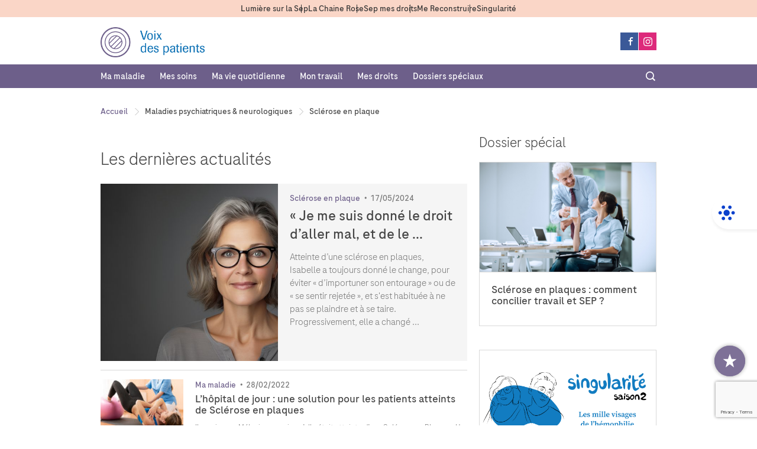

--- FILE ---
content_type: text/html; charset=UTF-8
request_url: https://www.voixdespatients.fr/maladie-chronique/maladie-psychiatrique-neurologique/sclerose-en-plaque
body_size: 15884
content:
<!DOCTYPE html>
<!--[if IE 7]><html class="ie ie7 desktop" lang="fr-FR"><![endif]-->
<!--[if IE 8]><html class="ie ie8 desktop" lang="fr-FR"><![endif]-->
<!--[if !(IE 7) | !(IE 8)  ]><!--><html class="desktop" lang="fr-FR"><!--<![endif]-->
<head>

	<script>
		var FORCE_DEVICE = false;
							var wpAdminBar = false;
			</script>

	<title>Sclérose en plaque Archives - Voix des patients</title>

	<meta charset="UTF-8">

	<!--[if lte IE 8]><meta http-equiv="X-UA-Compatible" content="IE=8" /><![endif]-->
	<!-- OneTrust Cookies Consent Notice start -->
	<!-- <script type="text/javascript" src="https://cdn.cookielaw.org/consent/b671ff4b-d0ef-49c6-80f5-9ff7d123e9c0/OtAutoBlock.js" ></script>
	<script src="https://cdn.cookielaw.org/scripttemplates/otSDKStub.js"  type="text/javascript" charset="UTF-8" data-domain-script="b671ff4b-d0ef-49c6-80f5-9ff7d123e9c0" ></script>
	<script type="text/javascript">function OptanonWrapper() { }</script> -->
	<!-- OneTrust Cookies Consent Notice end -->

	<meta name='robots' content='index, follow, max-image-preview:large, max-snippet:-1, max-video-preview:-1' />
	<style>img:is([sizes="auto" i], [sizes^="auto," i]) { contain-intrinsic-size: 3000px 1500px }</style>
	
	<!-- This site is optimized with the Yoast SEO plugin v26.1.1 - https://yoast.com/wordpress/plugins/seo/ -->
	<meta property="og:locale" content="fr_FR" />
	<meta property="og:type" content="article" />
	<meta property="og:title" content="Sclérose en plaque Archives - Voix des patients" />
	<meta property="og:url" content="https://www.voixdespatients.fr/maladie-chronique/maladie-psychiatrique-neurologique/sclerose-en-plaque" />
	<meta property="og:site_name" content="Voix des patients" />
	<meta name="twitter:card" content="summary_large_image" />
	<meta name="twitter:site" content="@voixdespatients" />
	<script type="application/ld+json" class="yoast-schema-graph">{"@context":"https://schema.org","@graph":[{"@type":"CollectionPage","@id":"https://www.voixdespatients.fr/maladie-chronique/maladie-psychiatrique-neurologique/sclerose-en-plaque","url":"https://www.voixdespatients.fr/maladie-chronique/maladie-psychiatrique-neurologique/sclerose-en-plaque","name":"Sclérose en plaque Archives - Voix des patients","isPartOf":{"@id":"https://www.voixdespatients.fr/#website"},"primaryImageOfPage":{"@id":"https://www.voixdespatients.fr/maladie-chronique/maladie-psychiatrique-neurologique/sclerose-en-plaque#primaryimage"},"image":{"@id":"https://www.voixdespatients.fr/maladie-chronique/maladie-psychiatrique-neurologique/sclerose-en-plaque#primaryimage"},"thumbnailUrl":"https://www.voixdespatients.fr/wp-content/uploads/2024/05/droit-aller-mal.jpg","breadcrumb":{"@id":"https://www.voixdespatients.fr/maladie-chronique/maladie-psychiatrique-neurologique/sclerose-en-plaque#breadcrumb"},"inLanguage":"fr-FR"},{"@type":"ImageObject","inLanguage":"fr-FR","@id":"https://www.voixdespatients.fr/maladie-chronique/maladie-psychiatrique-neurologique/sclerose-en-plaque#primaryimage","url":"https://www.voixdespatients.fr/wp-content/uploads/2024/05/droit-aller-mal.jpg","contentUrl":"https://www.voixdespatients.fr/wp-content/uploads/2024/05/droit-aller-mal.jpg","width":800,"height":533},{"@type":"BreadcrumbList","@id":"https://www.voixdespatients.fr/maladie-chronique/maladie-psychiatrique-neurologique/sclerose-en-plaque#breadcrumb","itemListElement":[{"@type":"ListItem","position":1,"name":"Accueil","item":"https://www.voixdespatients.fr/"},{"@type":"ListItem","position":2,"name":"Ma maladie","item":"https://www.voixdespatients.fr/maladie-chronique"},{"@type":"ListItem","position":3,"name":"Maladies psychiatriques et neurologiques","item":"https://www.voixdespatients.fr/maladie-chronique/maladie-psychiatrique-neurologique"},{"@type":"ListItem","position":4,"name":"Sclérose en plaque"}]},{"@type":"WebSite","@id":"https://www.voixdespatients.fr/#website","url":"https://www.voixdespatients.fr/","name":"Voix des patients","description":"Pour mieux vivre avec la maladie chronique","potentialAction":[{"@type":"SearchAction","target":{"@type":"EntryPoint","urlTemplate":"https://www.voixdespatients.fr/?s={search_term_string}"},"query-input":{"@type":"PropertyValueSpecification","valueRequired":true,"valueName":"search_term_string"}}],"inLanguage":"fr-FR"}]}</script>
	<!-- / Yoast SEO plugin. -->


<link rel='dns-prefetch' href='//www.voixdespatients.fr' />
<link rel="alternate" type="application/rss+xml" title="Voix des patients &raquo; Flux de la catégorie Sclérose en plaque" href="https://www.voixdespatients.fr/maladie-chronique/maladie-psychiatrique-neurologique/sclerose-en-plaque/feed" />
<script type="text/javascript">
/* <![CDATA[ */
window._wpemojiSettings = {"baseUrl":"https:\/\/s.w.org\/images\/core\/emoji\/16.0.1\/72x72\/","ext":".png","svgUrl":"https:\/\/s.w.org\/images\/core\/emoji\/16.0.1\/svg\/","svgExt":".svg","source":{"concatemoji":"https:\/\/www.voixdespatients.fr\/wp-includes\/js\/wp-emoji-release.min.js?ver=fe3ac4925e8262a3df83136c8aadb925"}};
/*! This file is auto-generated */
!function(s,n){var o,i,e;function c(e){try{var t={supportTests:e,timestamp:(new Date).valueOf()};sessionStorage.setItem(o,JSON.stringify(t))}catch(e){}}function p(e,t,n){e.clearRect(0,0,e.canvas.width,e.canvas.height),e.fillText(t,0,0);var t=new Uint32Array(e.getImageData(0,0,e.canvas.width,e.canvas.height).data),a=(e.clearRect(0,0,e.canvas.width,e.canvas.height),e.fillText(n,0,0),new Uint32Array(e.getImageData(0,0,e.canvas.width,e.canvas.height).data));return t.every(function(e,t){return e===a[t]})}function u(e,t){e.clearRect(0,0,e.canvas.width,e.canvas.height),e.fillText(t,0,0);for(var n=e.getImageData(16,16,1,1),a=0;a<n.data.length;a++)if(0!==n.data[a])return!1;return!0}function f(e,t,n,a){switch(t){case"flag":return n(e,"\ud83c\udff3\ufe0f\u200d\u26a7\ufe0f","\ud83c\udff3\ufe0f\u200b\u26a7\ufe0f")?!1:!n(e,"\ud83c\udde8\ud83c\uddf6","\ud83c\udde8\u200b\ud83c\uddf6")&&!n(e,"\ud83c\udff4\udb40\udc67\udb40\udc62\udb40\udc65\udb40\udc6e\udb40\udc67\udb40\udc7f","\ud83c\udff4\u200b\udb40\udc67\u200b\udb40\udc62\u200b\udb40\udc65\u200b\udb40\udc6e\u200b\udb40\udc67\u200b\udb40\udc7f");case"emoji":return!a(e,"\ud83e\udedf")}return!1}function g(e,t,n,a){var r="undefined"!=typeof WorkerGlobalScope&&self instanceof WorkerGlobalScope?new OffscreenCanvas(300,150):s.createElement("canvas"),o=r.getContext("2d",{willReadFrequently:!0}),i=(o.textBaseline="top",o.font="600 32px Arial",{});return e.forEach(function(e){i[e]=t(o,e,n,a)}),i}function t(e){var t=s.createElement("script");t.src=e,t.defer=!0,s.head.appendChild(t)}"undefined"!=typeof Promise&&(o="wpEmojiSettingsSupports",i=["flag","emoji"],n.supports={everything:!0,everythingExceptFlag:!0},e=new Promise(function(e){s.addEventListener("DOMContentLoaded",e,{once:!0})}),new Promise(function(t){var n=function(){try{var e=JSON.parse(sessionStorage.getItem(o));if("object"==typeof e&&"number"==typeof e.timestamp&&(new Date).valueOf()<e.timestamp+604800&&"object"==typeof e.supportTests)return e.supportTests}catch(e){}return null}();if(!n){if("undefined"!=typeof Worker&&"undefined"!=typeof OffscreenCanvas&&"undefined"!=typeof URL&&URL.createObjectURL&&"undefined"!=typeof Blob)try{var e="postMessage("+g.toString()+"("+[JSON.stringify(i),f.toString(),p.toString(),u.toString()].join(",")+"));",a=new Blob([e],{type:"text/javascript"}),r=new Worker(URL.createObjectURL(a),{name:"wpTestEmojiSupports"});return void(r.onmessage=function(e){c(n=e.data),r.terminate(),t(n)})}catch(e){}c(n=g(i,f,p,u))}t(n)}).then(function(e){for(var t in e)n.supports[t]=e[t],n.supports.everything=n.supports.everything&&n.supports[t],"flag"!==t&&(n.supports.everythingExceptFlag=n.supports.everythingExceptFlag&&n.supports[t]);n.supports.everythingExceptFlag=n.supports.everythingExceptFlag&&!n.supports.flag,n.DOMReady=!1,n.readyCallback=function(){n.DOMReady=!0}}).then(function(){return e}).then(function(){var e;n.supports.everything||(n.readyCallback(),(e=n.source||{}).concatemoji?t(e.concatemoji):e.wpemoji&&e.twemoji&&(t(e.twemoji),t(e.wpemoji)))}))}((window,document),window._wpemojiSettings);
/* ]]> */
</script>
<style id='wp-emoji-styles-inline-css' type='text/css'>

	img.wp-smiley, img.emoji {
		display: inline !important;
		border: none !important;
		box-shadow: none !important;
		height: 1em !important;
		width: 1em !important;
		margin: 0 0.07em !important;
		vertical-align: -0.1em !important;
		background: none !important;
		padding: 0 !important;
	}
</style>
<link rel='stylesheet' id='wp-block-library-css' href='https://www.voixdespatients.fr/wp-includes/css/dist/block-library/style.min.css?ver=fe3ac4925e8262a3df83136c8aadb925' type='text/css' media='all' />
<style id='classic-theme-styles-inline-css' type='text/css'>
/*! This file is auto-generated */
.wp-block-button__link{color:#fff;background-color:#32373c;border-radius:9999px;box-shadow:none;text-decoration:none;padding:calc(.667em + 2px) calc(1.333em + 2px);font-size:1.125em}.wp-block-file__button{background:#32373c;color:#fff;text-decoration:none}
</style>
<style id='global-styles-inline-css' type='text/css'>
:root{--wp--preset--aspect-ratio--square: 1;--wp--preset--aspect-ratio--4-3: 4/3;--wp--preset--aspect-ratio--3-4: 3/4;--wp--preset--aspect-ratio--3-2: 3/2;--wp--preset--aspect-ratio--2-3: 2/3;--wp--preset--aspect-ratio--16-9: 16/9;--wp--preset--aspect-ratio--9-16: 9/16;--wp--preset--color--black: #000000;--wp--preset--color--cyan-bluish-gray: #abb8c3;--wp--preset--color--white: #ffffff;--wp--preset--color--pale-pink: #f78da7;--wp--preset--color--vivid-red: #cf2e2e;--wp--preset--color--luminous-vivid-orange: #ff6900;--wp--preset--color--luminous-vivid-amber: #fcb900;--wp--preset--color--light-green-cyan: #7bdcb5;--wp--preset--color--vivid-green-cyan: #00d084;--wp--preset--color--pale-cyan-blue: #8ed1fc;--wp--preset--color--vivid-cyan-blue: #0693e3;--wp--preset--color--vivid-purple: #9b51e0;--wp--preset--gradient--vivid-cyan-blue-to-vivid-purple: linear-gradient(135deg,rgba(6,147,227,1) 0%,rgb(155,81,224) 100%);--wp--preset--gradient--light-green-cyan-to-vivid-green-cyan: linear-gradient(135deg,rgb(122,220,180) 0%,rgb(0,208,130) 100%);--wp--preset--gradient--luminous-vivid-amber-to-luminous-vivid-orange: linear-gradient(135deg,rgba(252,185,0,1) 0%,rgba(255,105,0,1) 100%);--wp--preset--gradient--luminous-vivid-orange-to-vivid-red: linear-gradient(135deg,rgba(255,105,0,1) 0%,rgb(207,46,46) 100%);--wp--preset--gradient--very-light-gray-to-cyan-bluish-gray: linear-gradient(135deg,rgb(238,238,238) 0%,rgb(169,184,195) 100%);--wp--preset--gradient--cool-to-warm-spectrum: linear-gradient(135deg,rgb(74,234,220) 0%,rgb(151,120,209) 20%,rgb(207,42,186) 40%,rgb(238,44,130) 60%,rgb(251,105,98) 80%,rgb(254,248,76) 100%);--wp--preset--gradient--blush-light-purple: linear-gradient(135deg,rgb(255,206,236) 0%,rgb(152,150,240) 100%);--wp--preset--gradient--blush-bordeaux: linear-gradient(135deg,rgb(254,205,165) 0%,rgb(254,45,45) 50%,rgb(107,0,62) 100%);--wp--preset--gradient--luminous-dusk: linear-gradient(135deg,rgb(255,203,112) 0%,rgb(199,81,192) 50%,rgb(65,88,208) 100%);--wp--preset--gradient--pale-ocean: linear-gradient(135deg,rgb(255,245,203) 0%,rgb(182,227,212) 50%,rgb(51,167,181) 100%);--wp--preset--gradient--electric-grass: linear-gradient(135deg,rgb(202,248,128) 0%,rgb(113,206,126) 100%);--wp--preset--gradient--midnight: linear-gradient(135deg,rgb(2,3,129) 0%,rgb(40,116,252) 100%);--wp--preset--font-size--small: 13px;--wp--preset--font-size--medium: 20px;--wp--preset--font-size--large: 36px;--wp--preset--font-size--x-large: 42px;--wp--preset--spacing--20: 0.44rem;--wp--preset--spacing--30: 0.67rem;--wp--preset--spacing--40: 1rem;--wp--preset--spacing--50: 1.5rem;--wp--preset--spacing--60: 2.25rem;--wp--preset--spacing--70: 3.38rem;--wp--preset--spacing--80: 5.06rem;--wp--preset--shadow--natural: 6px 6px 9px rgba(0, 0, 0, 0.2);--wp--preset--shadow--deep: 12px 12px 50px rgba(0, 0, 0, 0.4);--wp--preset--shadow--sharp: 6px 6px 0px rgba(0, 0, 0, 0.2);--wp--preset--shadow--outlined: 6px 6px 0px -3px rgba(255, 255, 255, 1), 6px 6px rgba(0, 0, 0, 1);--wp--preset--shadow--crisp: 6px 6px 0px rgba(0, 0, 0, 1);}:where(.is-layout-flex){gap: 0.5em;}:where(.is-layout-grid){gap: 0.5em;}body .is-layout-flex{display: flex;}.is-layout-flex{flex-wrap: wrap;align-items: center;}.is-layout-flex > :is(*, div){margin: 0;}body .is-layout-grid{display: grid;}.is-layout-grid > :is(*, div){margin: 0;}:where(.wp-block-columns.is-layout-flex){gap: 2em;}:where(.wp-block-columns.is-layout-grid){gap: 2em;}:where(.wp-block-post-template.is-layout-flex){gap: 1.25em;}:where(.wp-block-post-template.is-layout-grid){gap: 1.25em;}.has-black-color{color: var(--wp--preset--color--black) !important;}.has-cyan-bluish-gray-color{color: var(--wp--preset--color--cyan-bluish-gray) !important;}.has-white-color{color: var(--wp--preset--color--white) !important;}.has-pale-pink-color{color: var(--wp--preset--color--pale-pink) !important;}.has-vivid-red-color{color: var(--wp--preset--color--vivid-red) !important;}.has-luminous-vivid-orange-color{color: var(--wp--preset--color--luminous-vivid-orange) !important;}.has-luminous-vivid-amber-color{color: var(--wp--preset--color--luminous-vivid-amber) !important;}.has-light-green-cyan-color{color: var(--wp--preset--color--light-green-cyan) !important;}.has-vivid-green-cyan-color{color: var(--wp--preset--color--vivid-green-cyan) !important;}.has-pale-cyan-blue-color{color: var(--wp--preset--color--pale-cyan-blue) !important;}.has-vivid-cyan-blue-color{color: var(--wp--preset--color--vivid-cyan-blue) !important;}.has-vivid-purple-color{color: var(--wp--preset--color--vivid-purple) !important;}.has-black-background-color{background-color: var(--wp--preset--color--black) !important;}.has-cyan-bluish-gray-background-color{background-color: var(--wp--preset--color--cyan-bluish-gray) !important;}.has-white-background-color{background-color: var(--wp--preset--color--white) !important;}.has-pale-pink-background-color{background-color: var(--wp--preset--color--pale-pink) !important;}.has-vivid-red-background-color{background-color: var(--wp--preset--color--vivid-red) !important;}.has-luminous-vivid-orange-background-color{background-color: var(--wp--preset--color--luminous-vivid-orange) !important;}.has-luminous-vivid-amber-background-color{background-color: var(--wp--preset--color--luminous-vivid-amber) !important;}.has-light-green-cyan-background-color{background-color: var(--wp--preset--color--light-green-cyan) !important;}.has-vivid-green-cyan-background-color{background-color: var(--wp--preset--color--vivid-green-cyan) !important;}.has-pale-cyan-blue-background-color{background-color: var(--wp--preset--color--pale-cyan-blue) !important;}.has-vivid-cyan-blue-background-color{background-color: var(--wp--preset--color--vivid-cyan-blue) !important;}.has-vivid-purple-background-color{background-color: var(--wp--preset--color--vivid-purple) !important;}.has-black-border-color{border-color: var(--wp--preset--color--black) !important;}.has-cyan-bluish-gray-border-color{border-color: var(--wp--preset--color--cyan-bluish-gray) !important;}.has-white-border-color{border-color: var(--wp--preset--color--white) !important;}.has-pale-pink-border-color{border-color: var(--wp--preset--color--pale-pink) !important;}.has-vivid-red-border-color{border-color: var(--wp--preset--color--vivid-red) !important;}.has-luminous-vivid-orange-border-color{border-color: var(--wp--preset--color--luminous-vivid-orange) !important;}.has-luminous-vivid-amber-border-color{border-color: var(--wp--preset--color--luminous-vivid-amber) !important;}.has-light-green-cyan-border-color{border-color: var(--wp--preset--color--light-green-cyan) !important;}.has-vivid-green-cyan-border-color{border-color: var(--wp--preset--color--vivid-green-cyan) !important;}.has-pale-cyan-blue-border-color{border-color: var(--wp--preset--color--pale-cyan-blue) !important;}.has-vivid-cyan-blue-border-color{border-color: var(--wp--preset--color--vivid-cyan-blue) !important;}.has-vivid-purple-border-color{border-color: var(--wp--preset--color--vivid-purple) !important;}.has-vivid-cyan-blue-to-vivid-purple-gradient-background{background: var(--wp--preset--gradient--vivid-cyan-blue-to-vivid-purple) !important;}.has-light-green-cyan-to-vivid-green-cyan-gradient-background{background: var(--wp--preset--gradient--light-green-cyan-to-vivid-green-cyan) !important;}.has-luminous-vivid-amber-to-luminous-vivid-orange-gradient-background{background: var(--wp--preset--gradient--luminous-vivid-amber-to-luminous-vivid-orange) !important;}.has-luminous-vivid-orange-to-vivid-red-gradient-background{background: var(--wp--preset--gradient--luminous-vivid-orange-to-vivid-red) !important;}.has-very-light-gray-to-cyan-bluish-gray-gradient-background{background: var(--wp--preset--gradient--very-light-gray-to-cyan-bluish-gray) !important;}.has-cool-to-warm-spectrum-gradient-background{background: var(--wp--preset--gradient--cool-to-warm-spectrum) !important;}.has-blush-light-purple-gradient-background{background: var(--wp--preset--gradient--blush-light-purple) !important;}.has-blush-bordeaux-gradient-background{background: var(--wp--preset--gradient--blush-bordeaux) !important;}.has-luminous-dusk-gradient-background{background: var(--wp--preset--gradient--luminous-dusk) !important;}.has-pale-ocean-gradient-background{background: var(--wp--preset--gradient--pale-ocean) !important;}.has-electric-grass-gradient-background{background: var(--wp--preset--gradient--electric-grass) !important;}.has-midnight-gradient-background{background: var(--wp--preset--gradient--midnight) !important;}.has-small-font-size{font-size: var(--wp--preset--font-size--small) !important;}.has-medium-font-size{font-size: var(--wp--preset--font-size--medium) !important;}.has-large-font-size{font-size: var(--wp--preset--font-size--large) !important;}.has-x-large-font-size{font-size: var(--wp--preset--font-size--x-large) !important;}
:where(.wp-block-post-template.is-layout-flex){gap: 1.25em;}:where(.wp-block-post-template.is-layout-grid){gap: 1.25em;}
:where(.wp-block-columns.is-layout-flex){gap: 2em;}:where(.wp-block-columns.is-layout-grid){gap: 2em;}
:root :where(.wp-block-pullquote){font-size: 1.5em;line-height: 1.6;}
</style>
<link rel='stylesheet' id='contact-form-7-css' href='https://www.voixdespatients.fr/wp-content/plugins/contact-form-7/includes/css/styles.css?ver=6.1.2' type='text/css' media='all' />
<link rel='stylesheet' id='mc4wp-form-themes-css' href='https://www.voixdespatients.fr/wp-content/plugins/mailchimp-for-wp/assets/css/form-themes.css?ver=4.10.7' type='text/css' media='all' />
<link rel='stylesheet' id='klendathu-style-main-css' href='https://www.voixdespatients.fr/wp-content/themes/klendathu-1.73/style.css?ver=1.66' type='text/css' media='all' />
<link rel='stylesheet' id='wp_mailjet_form_builder_widget-widget-front-styles-css' href='https://www.voixdespatients.fr/wp-content/plugins/mailjet-for-wordpress/src/widgetformbuilder/css/front-widget.css?ver=6.1.5' type='text/css' media='all' />
<script type="text/javascript" src="https://www.voixdespatients.fr/wp-content/themes/klendathu-1.73/js/jquery-1.11.3.min.js?ver=fe3ac4925e8262a3df83136c8aadb925" id="jquery-js"></script>
<script type="text/javascript" src="https://www.voixdespatients.fr/wp-content/themes/klendathu-1.73/js/klendathu.js?ver=1.11" id="klendathu-responsive-js"></script>
<link rel="https://api.w.org/" href="https://www.voixdespatients.fr/wp-json/" /><link rel="alternate" title="JSON" type="application/json" href="https://www.voixdespatients.fr/wp-json/wp/v2/categories/1023" />
<link rel="next" href="http://www.voixdespatients.fr/maladie-chronique/maladie-psychiatrique-neurologique/sclerose-en-plaque?page=2"><style type="text/css">.broken_link, a.broken_link {
	text-decoration: line-through;
}</style><link rel="icon" href="https://www.voixdespatients.fr/wp-content/uploads/2018/07/cropped-favicon-32x32.png" sizes="32x32" />
<link rel="icon" href="https://www.voixdespatients.fr/wp-content/uploads/2018/07/cropped-favicon-192x192.png" sizes="192x192" />
<link rel="apple-touch-icon" href="https://www.voixdespatients.fr/wp-content/uploads/2018/07/cropped-favicon-180x180.png" />
<meta name="msapplication-TileImage" content="https://www.voixdespatients.fr/wp-content/uploads/2018/07/cropped-favicon-270x270.png" />
<link href="https://www.voixdespatients.fr/wp-content/themes/klendathu-1.73/css/bootstrap.css" type="text/css" rel="stylesheet" media="all" /><link href="https://www.voixdespatients.fr/wp-content/themes/klendathu-1.73/css/style.css?v=1769342850" type="text/css" rel="stylesheet" media="all" /><link href="https://www.voixdespatients.fr/wp-content/themes/klendathu-1.73/css/alktitude.css?v=1769342850"  type="text/css" rel="stylesheet" media="all" />		<style type="text/css" id="wp-custom-css">
			.CookieBar {display: none !important;}#moove_gdpr_cookie_modal, #moove_gdpr_cookie_info_bar { font-family: Roboto !important;}#moove_gdpr_cookie_info_bar p { font-weight: 400 !important;}#moove_gdpr_cookie_modal p { font-size: 15px !important;}nnh3.ea-header a {    font-size: 17px !important;}.gf-Bobblehead--bottomRight{bottom: 83px!important;}		</style>
		 	
	<!-- Non ODL Adobe Launch Prod -->
	<script src='https://assets.adobedtm.com/9215900255c9/ec6c49e227b5/launch-aa50e158fd67.min.js' async></script>
  	<!-- End of Non ODL Adobe Launch Prod -->

	<!-- Google Tag Manager -->
	<script>
		(function(w,d,s,l,i){w[l]=w[l]||[];w[l].push({'gtm.start':
		new Date().getTime(),event:'gtm.js'});var f=d.getElementsByTagName(s)[0],
		j=d.createElement(s),dl=l!='dataLayer'?'&l='+l:'';j.async=true;j.src=
		'https://www.googletagmanager.com/gtm.js?id='+i+dl;f.parentNode.insertBefore(j,f);
		})(window,document,'script','dataLayer','GTM-KJHZGSB');
	</script>
	<!-- End Google Tag Manager -->

	<!-- Facebook Pixel Code -->
	<script>
		!function(f,b,e,v,n,t,s){if(f.fbq)return;n=f.fbq=function(){n.callMethod?
		n.callMethod.apply(n,arguments):n.queue.push(arguments)};if(!f._fbq)f._fbq=n;
		n.push=n;n.loaded=!0;n.version='2.0';n.queue=[];t=b.createElement(e);t.async=!0;
		t.src=v;s=b.getElementsByTagName(e)[0];s.parentNode.insertBefore(t,s)}(window,
		document,'script','https://connect.facebook.net/en_US/fbevents.js');
		fbq('init', '447912522250230'); // Insert your pixel ID here.
		fbq('track', 'PageView');
	</script>
	<noscript>
		<img height="1" width="1" style="display:none" src="https://www.facebook.com/tr?id=447912522250230&ev=PageView&noscript=1"/>
	</noscript>
	<!-- DO NOT MODIFY -->
	<!-- End Facebook Pixel Code -->

	<script>
	if (isTablet() || resolution.tablet())
		document.write('<meta name="viewport" content="width=800">');
	else
		document.write('<meta name="viewport" content="width=device-width">');
	</script>

	<link rel='icon' href="https://www.voixdespatients.fr/wp-content/themes/klendathu-1.73/img/favicon.png" >

	<!--[if lt IE 9]>
		<script src="https://www.voixdespatients.fr/wp-content/themes/klendathu-1.73/js/ie/html5shiv.js" type="text/javascript"></script>
		<script src="https://www.voixdespatients.fr/wp-content/themes/klendathu-1.73/js/ie/html5shiv-printshiv.js" type="text/javascript"></script>
		<script src="https://www.voixdespatients.fr/wp-content/themes/klendathu-1.73/js/ie/respond.min.js" type="text/javascript"></script>
	<![endif]-->

</head>
<body class="archive category category-sclerose-en-plaque category-1023 wp-theme-klendathu-173 sp-easy-accordion-enabled" ontouchstart="">

<script>
var _gaq = _gaq || [];
_gaq.push(['_setAccount', 'UA-26391477-1']);
_gaq.push(['_trackPageview']);

(function() {
var ga = document.createElement('script'); ga.type = 'text/javascript'; ga.async = true;
ga.src = ('https:' == document.location.protocol ? 'https://ssl' : 'http://www') + '.google-analytics.com/ga.js';
var s = document.getElementsByTagName('script')[0]; s.parentNode.insertBefore(ga, s);
})();
</script>

<div id="fb-root"></div>
<script>(function(d, s, id) {
  var js, fjs = d.getElementsByTagName(s)[0];
  if (d.getElementById(id)) return;
  js = d.createElement(s); js.id = id;
  js.src = "//connect.facebook.net/fr_FR/sdk.js#xfbml=1&version=v2.3&appId=927561980622420";
  fjs.parentNode.insertBefore(js, fjs);
}(document, 'script', 'facebook-jssdk'));</script>

<!-- Google Tag Manager (noscript) -->
<noscript><iframe src="https://www.googletagmanager.com/ns.html?id=GTM-KJHZGSB"
height="0" width="0" style="display:none;visibility:hidden"></iframe></noscript>
<!-- End Google Tag Manager (noscript) -->

	
<div class="PageWrapper">

	<header class="SiteHeader PageWrapper-siteHeader">

		<div class="HeaderPart_1">
			<div class="container">
				<button class="menu-toggle" type="button" aria-label="Ouvrir le menu" aria-expanded="false" aria-controls="menu-toggle">	
					<span class="menu-toggle-text">Écosystème patient</span>
					<img src="https://www.voixdespatients.fr/wp-content/themes/klendathu-1.73/img/TMA/arrow-black.svg" />
				</button>	
				<ul id="menu-aside-menu" class="QuaternaryMenu SiteNav-quaternaryMenu"><li id="menu-item-27702" class="menu-item menu-item-type-custom menu-item-object-custom menu-item-27702"><a target="_blank" href="https://lumieresurlasep.fr/">Lumière sur la Sep</a></li>
<li id="menu-item-27703" class="menu-item menu-item-type-custom menu-item-object-custom menu-item-27703"><a target="_blank" href="https://www.lachainerose.fr/">La Chaine Rose</a></li>
<li id="menu-item-27704" class="menu-item menu-item-type-custom menu-item-object-custom menu-item-27704"><a target="_blank" href="https://www.sep-mes-droits.fr/">Sep mes droits</a></li>
<li id="menu-item-27705" class="menu-item menu-item-type-custom menu-item-object-custom menu-item-27705"><a target="_blank" href="https://www.mereconstruire.fr/">Me Reconstruire</a></li>
<li id="menu-item-27706" class="menu-item menu-item-type-custom menu-item-object-custom menu-item-27706"><a target="_blank" href="https://singularite.voixdespatients.fr/">Singularité</a></li>
</ul>				
			</div>
		</div>

		<div class="HeaderPart_2">
			<div class="container">
				<div class="row">
					<div class="col-sm-9">
						<div class="Tagline HeaderPart_2-tagline">
							<a href="https://www.voixdespatients.fr" class="link">
								<span class="wrapper_1">
									<img class="logo" src="https://www.voixdespatients.fr/wp-content/themes/klendathu-1.73/img/logo.png" alt="Voix des patients" />
								</span>
								<!-- <span class="wrapper_2">
									<img class="accroche" src="https://www.voixdespatients.fr/wp-content/themes/klendathu-1.73/img/accroche.png" alt="Pour mieux vivre avec la maladie chronique" />
								</span> -->
							</a>
						</div>
					</div><!-- .col -->
					<div class="col-sm-3">
						<div class="HeaderPart_2-sharerBox">
							
<div class="SharerBox">

	<!-- <a href="https://www.voixdespatients.fr/feed/?post_type=article" target="_blank" class="Sharer _rss">
		<span class="state hover"><span class="icon icon-feed2"></span></span>
		<span class="state default"><span class="icon icon-feed2"></span></span>
	</a> -->
	
	<a href="https://www.facebook.com/LaVoixDesPatients?_ga=2.54891433.32348660.1715087502-1220114537.1624267896" target="_blank" class="Sharer _facebook">
		<span class="state hover"><span class="icon icon-facebook"></span></span>
		<span class="state default"><span class="icon icon-facebook"></span></span>
	</a>
	
	<!-- <a href="https://twitter.com/voixdespatients" target="_blank" class="Sharer _twitter">
		<span class="state hover" href=""><span class="icon icon-twitter"></span></span>
		<span class="state default" href=""><span class="icon icon-twitter"></span></span>
	</a> -->

	<a href="https://www.instagram.com/voixdespatients/" target="_blank" class="Sharer _instagram">
		<span class="state hover" href=""><svg xmlns="http://www.w3.org/2000/svg" width="24" height="24" viewBox="0 0 24 24"><path d="M12 2.163c3.204 0 3.584.012 4.85.07 3.252.148 4.771 1.691 4.919 4.919.058 1.265.069 1.645.069 4.849 0 3.205-.012 3.584-.069 4.849-.149 3.225-1.664 4.771-4.919 4.919-1.266.058-1.644.07-4.85.07-3.204 0-3.584-.012-4.849-.07-3.26-.149-4.771-1.699-4.919-4.92-.058-1.265-.07-1.644-.07-4.849 0-3.204.013-3.583.07-4.849.149-3.227 1.664-4.771 4.919-4.919 1.266-.057 1.645-.069 4.849-.069zm0-2.163c-3.259 0-3.667.014-4.947.072-4.358.2-6.78 2.618-6.98 6.98-.059 1.281-.073 1.689-.073 4.948 0 3.259.014 3.668.072 4.948.2 4.358 2.618 6.78 6.98 6.98 1.281.058 1.689.072 4.948.072 3.259 0 3.668-.014 4.948-.072 4.354-.2 6.782-2.618 6.979-6.98.059-1.28.073-1.689.073-4.948 0-3.259-.014-3.667-.072-4.947-.196-4.354-2.617-6.78-6.979-6.98-1.281-.059-1.69-.073-4.949-.073zm0 5.838c-3.403 0-6.162 2.759-6.162 6.162s2.759 6.163 6.162 6.163 6.162-2.759 6.162-6.163c0-3.403-2.759-6.162-6.162-6.162zm0 10.162c-2.209 0-4-1.79-4-4 0-2.209 1.791-4 4-4s4 1.791 4 4c0 2.21-1.791 4-4 4zm6.406-11.845c-.796 0-1.441.645-1.441 1.44s.645 1.44 1.441 1.44c.795 0 1.439-.645 1.439-1.44s-.644-1.44-1.439-1.44z"/></svg></span>
		<span class="state default" href=""><svg xmlns="http://www.w3.org/2000/svg" width="24" height="24" viewBox="0 0 24 24"><path d="M12 2.163c3.204 0 3.584.012 4.85.07 3.252.148 4.771 1.691 4.919 4.919.058 1.265.069 1.645.069 4.849 0 3.205-.012 3.584-.069 4.849-.149 3.225-1.664 4.771-4.919 4.919-1.266.058-1.644.07-4.85.07-3.204 0-3.584-.012-4.849-.07-3.26-.149-4.771-1.699-4.919-4.92-.058-1.265-.07-1.644-.07-4.849 0-3.204.013-3.583.07-4.849.149-3.227 1.664-4.771 4.919-4.919 1.266-.057 1.645-.069 4.849-.069zm0-2.163c-3.259 0-3.667.014-4.947.072-4.358.2-6.78 2.618-6.98 6.98-.059 1.281-.073 1.689-.073 4.948 0 3.259.014 3.668.072 4.948.2 4.358 2.618 6.78 6.98 6.98 1.281.058 1.689.072 4.948.072 3.259 0 3.668-.014 4.948-.072 4.354-.2 6.782-2.618 6.979-6.98.059-1.28.073-1.689.073-4.948 0-3.259-.014-3.667-.072-4.947-.196-4.354-2.617-6.78-6.979-6.98-1.281-.059-1.69-.073-4.949-.073zm0 5.838c-3.403 0-6.162 2.759-6.162 6.162s2.759 6.163 6.162 6.163 6.162-2.759 6.162-6.163c0-3.403-2.759-6.162-6.162-6.162zm0 10.162c-2.209 0-4-1.79-4-4 0-2.209 1.791-4 4-4s4 1.791 4 4c0 2.21-1.791 4-4 4zm6.406-11.845c-.796 0-1.441.645-1.441 1.44s.645 1.44 1.441 1.44c.795 0 1.439-.645 1.439-1.44s-.644-1.44-1.439-1.44z"/></svg></span></span>
	</a>
	
	<!-- <a href="https://www.youtube.com/playlist?list=PLVzoTu1w57vgOzEuGcai1BZvl1ba0IP69" target="_blank" class="Sharer _youtube" onclick="window.open('https://www.youtube.com/playlist?list=PLVzoTu1w57vgOzEuGcai1BZvl1ba0IP69', '_blank'); return false;">
		<span class="state hover" href=""><span class="icon icon-youtube"></span></span>
		<span class="state default" href=""><span class="icon icon-youtube"></span></span>
	</a>
	
	<a href="https://soundcloud.com/voix-des-patients" target="_blank" class="Sharer _soundcloud">
		<span class="state hover" href=""><span class="icon icon-soundcloud"></span></span>
		<span class="state default" href=""><span class="icon icon-soundcloud"></span></span>
	</a> -->
	
</div>

<script>
if (isDesktop()){
	$('.Sharer').hover(function(){
		$(this).find('.state').animate({
			top: '0px'
		}, 150);
	},function(){
		$(this).find('.state').animate({
			top: '-30px'
		}, 150);
	});
}
</script>						</div>
					</div><!-- .col -->
				</div><!-- .row -->
			</div><!-- .container -->
		</div>

		<div class="HeaderPart_3 _termSkin_1">

			<nav class="SiteNav container">
				<div class="menuToggle">
					<span class="IconNav"></span>
					<span class="IconNav_2"></span>
					<span class="IconClose"></span>
				</div>

				<nav class="BreadcrumbMobile">
					<span class="text"><a href="https://www.voixdespatients.fr/maladie-chronique">Ma maladie</a></span>				</nav>

				<ul id="menu-header-menu" class="PrimaryMenu SiteNav-primaryMenu"><li id="menu-item-13439" class="menu-item menu-item-type-taxonomy menu-item-object-category current-category-ancestor current-menu-ancestor menu-item-13439 term-item term-item-4 _termSkin_1"><a href="https://www.voixdespatients.fr/maladie-chronique">Ma maladie</a></li>
<li id="menu-item-13442" class="menu-item menu-item-type-taxonomy menu-item-object-category menu-item-13442 term-item term-item-5 _termSkin_5"><a href="https://www.voixdespatients.fr/traitement">Mes soins</a></li>
<li id="menu-item-13441" class="menu-item menu-item-type-taxonomy menu-item-object-category menu-item-13441 term-item term-item-6 _termSkin_3"><a href="https://www.voixdespatients.fr/vivre-avec-la-maladie">Ma vie quotidienne</a></li>
<li id="menu-item-13443" class="menu-item menu-item-type-taxonomy menu-item-object-category menu-item-13443 term-item term-item-946 _termSkin_2"><a href="https://www.voixdespatients.fr/maladie-chronique-et-travail">Mon travail</a></li>
<li id="menu-item-13440" class="menu-item menu-item-type-taxonomy menu-item-object-category menu-item-13440 term-item term-item-8 _termSkin_4"><a href="https://www.voixdespatients.fr/mes-droits-patients-maladie-chronique">Mes droits</a></li>
<li id="menu-item-13444" class="_termSkin_6 menu-item menu-item-type-custom menu-item-object-custom menu-item-13444"><a href="/dossiers-maladie-chronique">Dossiers spéciaux</a></li>
</ul>
				<form class="SearchForm" action="https://www.voixdespatients.fr" method="get" accept-charset="utf-8">
					<input class="picto --triggerSearch" type="submit" value="" name="" id="" />
					<input class="inputText" type="text" name="s" id="search_input" value="Entrer ma recherche" />
					<div class="--closeSearch icon-plus"><span>Fermer</span></div>
				</form>
			</nav>

			<!-- Megamenu -->
			
<nav class="MegaMenu SiteNav-megaMenu">


      <div class="MegaMenu-content container" id="megamenu_content_4">
        <div class="row">
          <div class="col-md-8 col-sm-7">

            <div class="CategoryBox">
              <h3 class="title _termColor_1">
                <a href="https://www.voixdespatients.fr/maladie-chronique">
                  Ma maladie                </a>
              </h3>
              <div class="text"></div>
              <ul class="subnav">
                                    
                    <li class="item has-child">
                      <span class="icon icon-puce_1 _termColor_1"></span>
                      <div class="child-container">
												                        <a href="https://www.voixdespatients.fr/maladie-chronique/cancer">Cancers</a>

                        <ul class="nav-third"><li><a href="https://www.voixdespatients.fr/maladie-chronique/cancer/cancer-sein">Cancer du sein</a></li><li><a href="https://www.voixdespatients.fr/maladie-chronique/cancer/cancer-poumon">Cancer du poumon</a></li><li><a href="https://www.voixdespatients.fr/maladie-chronique/cancer/cancer-foie">Cancer du foie</a></li><li><a href="https://www.voixdespatients.fr/maladie-chronique/cancer/cancer-colon">Cancer du colon</a></li><li><a href="https://www.voixdespatients.fr/maladie-chronique/cancer/autres-cancers">Autres cancers</a></li></ul>                      </div>
                    </li>
                                    
                    <li class="item has-child">
                      <span class="icon icon-puce_1 _termColor_1"></span>
                      <div class="child-container">
												                        <a href="https://www.voixdespatients.fr/maladie-chronique/maladie-psychiatrique-neurologique">Maladies neurologiques</a>

                        <ul class="nav-third"><li><a href="https://www.voixdespatients.fr/maladie-chronique/maladie-psychiatrique-neurologique/maladie-alzheimer">Alzheimer</a></li><li><a href="https://www.voixdespatients.fr/maladie-chronique/maladie-psychiatrique-neurologique/amyotrophie-spinale">Amyotrophie spinale</a></li><li><a href="https://www.voixdespatients.fr/maladie-chronique/maladie-psychiatrique-neurologique/sclerose-en-plaque">Sclérose en plaque</a></li><li><a href="https://www.voixdespatients.fr/maladie-chronique/maladie-psychiatrique-neurologique/autres-maladies-neurologiques">Autres maladies neurologiques</a></li></ul>                      </div>
                    </li>
                                    
                    <li class="item ">
                      <span class="icon icon-puce_1 _termColor_1"></span>
                      <div class="child-container">
												                        <a href="https://www.voixdespatients.fr/maladie-chronique/diabete">Diabète</a>

                                              </div>
                    </li>
                                    
                    <li class="item ">
                      <span class="icon icon-puce_1 _termColor_1"></span>
                      <div class="child-container">
												                        <a href="https://www.voixdespatients.fr/maladie-chronique/ophtalmologie">Ophtalmologie</a>

                                              </div>
                    </li>
                                    
                    <li class="item ">
                      <span class="icon icon-puce_1 _termColor_1"></span>
                      <div class="child-container">
												                        <a href="https://www.voixdespatients.fr/maladie-chronique/prevention-depistage">Prévention et dépistage</a>

                                              </div>
                    </li>
                                    
                    <li class="item ">
                      <span class="icon icon-puce_1 _termColor_1"></span>
                      <div class="child-container">
												                        <a href="https://www.voixdespatients.fr/maladie-chronique/maladie-hemophilie">Hémophilie</a>

                                              </div>
                    </li>
                                    
                    <li class="item ">
                      <span class="icon icon-puce_1 _termColor_1"></span>
                      <div class="child-container">
												                        <a href="https://www.voixdespatients.fr/maladie-chronique/autres-maladies-chroniques">Autres maladies</a>

                                              </div>
                    </li>
                                    
                    <li class="item has-child">
                      <span class="icon icon-puce_1 _termColor_1"></span>
                      <div class="child-container">
												                        <a href="https://www.voixdespatients.fr/maladie-chronique/maladies-rares">Maladies rares</a>

                        <ul class="nav-third"><li><a href="https://www.voixdespatients.fr/maladie-chronique/maladie-psychiatrique-neurologique/amyotrophie-spinale">Amyotrophie spinale</a></li></ul>                      </div>
                    </li>
                              </ul>
            </div>
          </div>

          <div class="col-md-4 col-sm-5">

            <div class="SideBox">
              <h3 class="SideBox-title">La Sélection de la rédaction</h3>

                              <div class="PushBox_1">
                  <div class="wrapper">
                    
<div class="MetaInfo _skin_2">
	<span class="theme _termColor_1"><a href="https://www.voixdespatients.fr/maladie-chronique/autres-maladies-chroniques">Autres maladies</a></span>
	<span class="datePublish" itemprop="datePublished">12/08/2025</span>
</div>

                    <h3 class="title"><a href="https://www.voixdespatients.fr/tension-a-son-comble.html?force_theme_id=4">Quand la tension est à son comble…</a></h3>
                  </div>
                </div>
                              </div>
            </div>
          </div>
        </div>


      <div class="MegaMenu-content container" id="megamenu_content_5">
        <div class="row">
          <div class="col-md-8 col-sm-7">

            <div class="CategoryBox">
              <h3 class="title _termColor_5">
                <a href="https://www.voixdespatients.fr/traitement">
                  Mes soins                </a>
              </h3>
              <div class="text"></div>
              <ul class="subnav">
                                    
                    <li class="item ">
                      <span class="icon icon-puce_1 _termColor_5"></span>
                      <div class="child-container">
												                        <a href="https://www.voixdespatients.fr/traitement/acces-soins">Accès aux soins</a>

                                              </div>
                    </li>
                                    
                    <li class="item ">
                      <span class="icon icon-puce_1 _termColor_5"></span>
                      <div class="child-container">
												                        <a href="https://www.voixdespatients.fr/traitement/domicile">Domicile</a>

                                              </div>
                    </li>
                                    
                    <li class="item ">
                      <span class="icon icon-puce_1 _termColor_5"></span>
                      <div class="child-container">
												                        <a href="https://www.voixdespatients.fr/traitement/hopital">Hôpital</a>

                                              </div>
                    </li>
                                    
                    <li class="item ">
                      <span class="icon icon-puce_1 _termColor_5"></span>
                      <div class="child-container">
												                        <a href="https://www.voixdespatients.fr/traitement/support-traitement">Soins de support</a>

                                              </div>
                    </li>
                              </ul>
            </div>
          </div>

          <div class="col-md-4 col-sm-5">

            <div class="SideBox">
              <h3 class="SideBox-title">La Sélection de la rédaction</h3>

                              <div class="PushBox_1">
                  <div class="wrapper">
                    
<div class="MetaInfo _skin_2">
	<span class="theme _termColor_5"><a href="https://www.voixdespatients.fr/maladie-chronique/autres-maladies-chroniques">Autres maladies</a></span>
	<span class="datePublish" itemprop="datePublished">12/08/2025</span>
</div>

                    <h3 class="title"><a href="https://www.voixdespatients.fr/tension-a-son-comble.html?force_theme_id=5">Quand la tension est à son comble…</a></h3>
                  </div>
                </div>
                              </div>
            </div>
          </div>
        </div>


      <div class="MegaMenu-content container" id="megamenu_content_6">
        <div class="row">
          <div class="col-md-8 col-sm-7">

            <div class="CategoryBox">
              <h3 class="title _termColor_3">
                <a href="https://www.voixdespatients.fr/vivre-avec-la-maladie">
                  Ma vie quotidienne                </a>
              </h3>
              <div class="text"></div>
              <ul class="subnav">
                                    
                    <li class="item ">
                      <span class="icon icon-puce_1 _termColor_3"></span>
                      <div class="child-container">
												                        <a href="https://www.voixdespatients.fr/vivre-avec-la-maladie/famille-aidants">Famille &amp; Aidants</a>

                                              </div>
                    </li>
                                    
                    <li class="item ">
                      <span class="icon icon-puce_1 _termColor_3"></span>
                      <div class="child-container">
												                        <a href="https://www.voixdespatients.fr/vivre-avec-la-maladie/nutrition-sports">Nutrition &amp; activité physique</a>

                                              </div>
                    </li>
                                    
                    <li class="item ">
                      <span class="icon icon-puce_1 _termColor_3"></span>
                      <div class="child-container">
												                        <a href="https://www.voixdespatients.fr/vivre-avec-la-maladie/vie-sociale">Vie sociale</a>

                                              </div>
                    </li>
                                    
                    <li class="item ">
                      <span class="icon icon-puce_1 _termColor_3"></span>
                      <div class="child-container">
												                        <a href="https://www.voixdespatients.fr/vivre-avec-la-maladie/beaute">Beauté</a>

                                              </div>
                    </li>
                                    
                    <li class="item ">
                      <span class="icon icon-puce_1 _termColor_3"></span>
                      <div class="child-container">
												                        <a href="https://www.voixdespatients.fr/vivre-avec-la-maladie/vie-amoureuse-sexualite">Vie amoureuse</a>

                                              </div>
                    </li>
                                    
                    <li class="item ">
                      <span class="icon icon-puce_1 _termColor_3"></span>
                      <div class="child-container">
												                        <a href="https://www.voixdespatients.fr/vivre-avec-la-maladie/bien-etre-psychologique">Bien-être psychologique</a>

                                              </div>
                    </li>
                              </ul>
            </div>
          </div>

          <div class="col-md-4 col-sm-5">

            <div class="SideBox">
              <h3 class="SideBox-title">La Sélection de la rédaction</h3>

                              <div class="PushBox_1">
                  <div class="wrapper">
                    
<div class="MetaInfo _skin_2">
	<span class="theme _termColor_3"><a href="https://www.voixdespatients.fr/maladie-chronique/autres-maladies-chroniques">Autres maladies</a></span>
	<span class="datePublish" itemprop="datePublished">12/08/2025</span>
</div>

                    <h3 class="title"><a href="https://www.voixdespatients.fr/tension-a-son-comble.html?force_theme_id=6">Quand la tension est à son comble…</a></h3>
                  </div>
                </div>
                              </div>
            </div>
          </div>
        </div>


      <div class="MegaMenu-content container" id="megamenu_content_946">
        <div class="row">
          <div class="col-md-8 col-sm-7">

            <div class="CategoryBox">
              <h3 class="title _termColor_2">
                <a href="https://www.voixdespatients.fr/maladie-chronique-et-travail">
                  Mon travail                </a>
              </h3>
              <div class="text"></div>
              <ul class="subnav">
                                    
                    <li class="item ">
                      <span class="icon icon-puce_1 _termColor_2"></span>
                      <div class="child-container">
												                        <a href="https://www.voixdespatients.fr/maladie-chronique-et-travail/maladie-chronique-vie-travail">La vie au travail</a>

                                              </div>
                    </li>
                                    
                    <li class="item ">
                      <span class="icon icon-puce_1 _termColor_2"></span>
                      <div class="child-container">
												                        <a href="https://www.voixdespatients.fr/maladie-chronique-et-travail/droits-du-travail">Droit du travail</a>

                                              </div>
                    </li>
                                    
                    <li class="item ">
                      <span class="icon icon-puce_1 _termColor_2"></span>
                      <div class="child-container">
												                        <a href="https://www.voixdespatients.fr/maladie-chronique-et-travail/retour-au-travail">Retour au travail</a>

                                              </div>
                    </li>
                              </ul>
            </div>
          </div>

          <div class="col-md-4 col-sm-5">

            <div class="SideBox">
              <h3 class="SideBox-title">La Sélection de la rédaction</h3>

                              <div class="PushBox_1">
                  <div class="wrapper">
                    
<div class="MetaInfo _skin_2">
	<span class="theme _termColor_2"><a href="https://www.voixdespatients.fr/maladie-chronique/autres-maladies-chroniques">Autres maladies</a></span>
	<span class="datePublish" itemprop="datePublished">12/08/2025</span>
</div>

                    <h3 class="title"><a href="https://www.voixdespatients.fr/tension-a-son-comble.html?force_theme_id=946">Quand la tension est à son comble…</a></h3>
                  </div>
                </div>
                              </div>
            </div>
          </div>
        </div>


      <div class="MegaMenu-content container" id="megamenu_content_8">
        <div class="row">
          <div class="col-md-8 col-sm-7">

            <div class="CategoryBox">
              <h3 class="title _termColor_4">
                <a href="https://www.voixdespatients.fr/?taxonomy=testimonial_category&term=mes-droits-patients-maladie-chronique">
                  Mes droits                </a>
              </h3>
              <div class="text"></div>
              <ul class="subnav">
                                    
                    <li class="item ">
                      <span class="icon icon-puce_1 _termColor_4"></span>
                      <div class="child-container">
												                        <a href="https://www.voixdespatients.fr/mes-droits-patients-maladie-chronique/systeme-de-sante">Système de santé</a>

                                              </div>
                    </li>
                                    
                    <li class="item ">
                      <span class="icon icon-puce_1 _termColor_4"></span>
                      <div class="child-container">
												                        <a href="https://www.voixdespatients.fr/mes-droits-patients-maladie-chronique/association">Associations</a>

                                              </div>
                    </li>
                                    
                    <li class="item ">
                      <span class="icon icon-puce_1 _termColor_4"></span>
                      <div class="child-container">
												                        <a href="https://www.voixdespatients.fr/mes-droits-patients-maladie-chronique/emprunts-et-assurance">Emprunts et assurances</a>

                                              </div>
                    </li>
                                    
                    <li class="item has-child">
                      <span class="icon icon-puce_1 _termColor_4"></span>
                      <div class="child-container">
												                        <a href="https://www.voixdespatients.fr/mes-droits-patients-maladie-chronique/droit-des-patients">Droits des patients</a>

                        <ul class="nav-third"><li><a href="https://www.voixdespatients.fr/vivre-avec-la-maladie/famille-aidants">Famille &amp; Aidants</a></li><li><a href="https://www.voixdespatients.fr/vivre-avec-la-maladie/vie-sociale">Vie sociale</a></li></ul>                      </div>
                    </li>
                                    
                    <li class="item ">
                      <span class="icon icon-puce_1 _termColor_4"></span>
                      <div class="child-container">
												                        <a href="https://www.voixdespatients.fr/klaro.html">Klaro</a>

                                              </div>
                    </li>
                              </ul>
            </div>
          </div>

          <div class="col-md-4 col-sm-5">

            <div class="SideBox">
              <h3 class="SideBox-title">La Sélection de la rédaction</h3>

                              <div class="PushBox_1">
                  <div class="wrapper">
                    
<div class="MetaInfo _skin_2">
	<span class="theme _termColor_4"><a href="https://www.voixdespatients.fr/maladie-chronique/autres-maladies-chroniques">Autres maladies</a></span>
	<span class="datePublish" itemprop="datePublished">12/08/2025</span>
</div>

                    <h3 class="title"><a href="https://www.voixdespatients.fr/tension-a-son-comble.html?force_theme_id=8">Quand la tension est à son comble…</a></h3>
                  </div>
                </div>
                              </div>
            </div>
          </div>
        </div>


      <div class="MegaMenu-content container" id="megamenu_content_13444">
        <div class="row">
          <div class="col-md-8 col-sm-7">

            <div class="CategoryBox">
              <h3 class="title _termColor_0">
                <a href="">
                                  </a>
              </h3>
              <div class="text"></div>
              <ul class="subnav">
                              </ul>
            </div>
          </div>

          <div class="col-md-4 col-sm-5">

            <div class="SideBox">
              <h3 class="SideBox-title">La Sélection de la rédaction</h3>

                              <div class="PushBox_1">
                  <div class="wrapper">
                    
<div class="MetaInfo _skin_2">
	<span class="theme _termColor_0"><a href="https://www.voixdespatients.fr/maladie-chronique/autres-maladies-chroniques">Autres maladies</a></span>
	<span class="datePublish" itemprop="datePublished">12/08/2025</span>
</div>

                    <h3 class="title"><a href="https://www.voixdespatients.fr/tension-a-son-comble.html?force_theme_id=13444">Quand la tension est à son comble…</a></h3>
                  </div>
                </div>
                              </div>
            </div>
          </div>
        </div>


</nav>
		</div>


						
		



	</header>

		<div class="PageWrapper-breadcrumb container">
		<nav class="Breadcrumb" vocab="http://schema.org/" typeof="BreadcrumbList">	<a href="https://www.voixdespatients.fr" class="item _parent _home">Accueil<meta property="position" content="1"></a>	<span class="separator">›</span>	<a href="https://www.voixdespatients.fr/maladie-chronique/maladie-psychiatrique-neurologique" class="item" property="name" typeof="WebPage">Maladies psychiatriques & neurologiques<meta property="position" content="2"></a>	<span class="separator">›</span>	<h1 class="item _current" property="name" typeof="WebPage">Sclérose en plaque<meta property="position" content="3"></h1></nav>	</div>
	<section class="SiteBody PageWrapper-siteBody container">
	<div class="row">
		<div class="col-md-8">	
			<section class="MainContent SiteBody-mainContent">
			
				<section class="ContentBox_1">
					<h2 class="ContentBox_1-title">Les dernières actualités</h2>

															<div class="ContentBox_1-postBox_e _skin_1">
						<article class="PostBox_2" data-href="https://www.voixdespatients.fr/droit-aller-mal-et-le-dire.html">
							<div class="row">
								<div class="col-sm-6">
								<figure class="PictureBox _crop_2"><a href="https://www.voixdespatients.fr/droit-aller-mal-et-le-dire.html" target=""><img width="743" height="495" src="https://www.voixdespatients.fr/wp-content/uploads/2024/05/droit-aller-mal-743x495.jpg" class="image wp-post-image" alt="«&nbsp;Je me suis donné le droit d’aller mal, et de le dire&nbsp;»" decoding="async" fetchpriority="high" srcset="https://www.voixdespatients.fr/wp-content/uploads/2024/05/droit-aller-mal-743x495.jpg 743w, https://www.voixdespatients.fr/wp-content/uploads/2024/05/droit-aller-mal-300x200.jpg 300w, https://www.voixdespatients.fr/wp-content/uploads/2024/05/droit-aller-mal-768x512.jpg 768w, https://www.voixdespatients.fr/wp-content/uploads/2024/05/droit-aller-mal-140x93.jpg 140w, https://www.voixdespatients.fr/wp-content/uploads/2024/05/droit-aller-mal.jpg 800w" sizes="(max-width: 743px) 100vw, 743px" /></a></figure>
								</div>
								<div class="col-sm-6">
									<div class="wrapper">
										
<div class="MetaInfo _skin_2">
	<span class="theme _termColor_1"><a href="https://www.voixdespatients.fr/maladie-chronique/maladie-psychiatrique-neurologique/sclerose-en-plaque">Sclérose en plaque</a></span>
	<span class="datePublish" itemprop="datePublished">17/05/2024</span>
</div>

										<h3 class="title"><a href="https://www.voixdespatients.fr/droit-aller-mal-et-le-dire.html" target="">«&nbsp;Je me suis donné le droit d’aller mal, et de le ...</a></h3>									
										<div class="excerpt"><a href="https://www.voixdespatients.fr/droit-aller-mal-et-le-dire.html">Atteinte d’une sclérose en plaques, Isabelle a toujours donné le change, pour éviter « d’importuner son entourage » ou de « se sentir rejetée », et s'est habituée à ne pas se plaindre et à se taire. Progressivement, elle a changé ...</a></div>
									</div>
								</div>
							</div>					
						</article>
					</div>					
															
														<article class="PostBox_3 ContentBox_1-postBox_lc" data-href="https://www.voixdespatients.fr/lhopital-de-jour-une-solution-pour-les-patients-atteints-de-sclerose-en-plaques.html" itemscope itemtype="http://schema.org/NewsArticle">
						<div class="row">
							<div class="col-xs-3">							
								<figure class="PictureBox _crop_3">
									<a href="https://www.voixdespatients.fr/lhopital-de-jour-une-solution-pour-les-patients-atteints-de-sclerose-en-plaques.html" target="">
										<img width="140" height="93" src="https://www.voixdespatients.fr/wp-content/uploads/2022/01/hopital-jour-patients-sep-140x93.jpeg" class="image wp-post-image" alt="L’hôpital de jour : une solution pour les patients atteints de Sclérose en plaques" itemprop="image" decoding="async" srcset="https://www.voixdespatients.fr/wp-content/uploads/2022/01/hopital-jour-patients-sep-140x93.jpeg 140w, https://www.voixdespatients.fr/wp-content/uploads/2022/01/hopital-jour-patients-sep-300x200.jpeg 300w, https://www.voixdespatients.fr/wp-content/uploads/2022/01/hopital-jour-patients-sep-768x512.jpeg 768w, https://www.voixdespatients.fr/wp-content/uploads/2022/01/hopital-jour-patients-sep-743x495.jpeg 743w, https://www.voixdespatients.fr/wp-content/uploads/2022/01/hopital-jour-patients-sep.jpeg 800w" sizes="(max-width: 140px) 100vw, 140px" />									</a>
								</figure>					
							</div>
							<div class="col-xs-9">
								
<div class="MetaInfo _skin_2">
	<span class="theme _termColor_1"><a href="https://www.voixdespatients.fr/maladie-chronique">Ma maladie</a></span>
	<span class="datePublish" itemprop="datePublished">28/02/2022</span>
</div>

								<h3 class="title" itemprop="headline"><a href="https://www.voixdespatients.fr/lhopital-de-jour-une-solution-pour-les-patients-atteints-de-sclerose-en-plaques.html" target="">L’hôpital de jour : une solution pour les patients atteints de Sclérose en plaques</a></h3>
								<div class="excerpt"><a href="https://www.voixdespatients.fr/lhopital-de-jour-une-solution-pour-les-patients-atteints-de-sclerose-en-plaques.html" target="">Il y a six ans, Mélanie a appris qu’elle était atteinte d’une Sclérose en Plaques. Un véritable tsunami dans la vie de ...</a></div>
							</div>						
						</div>				
					</article>
										<article class="PostBox_3 ContentBox_1-postBox_lc" data-href="https://www.voixdespatients.fr/atteinte-dune-sclerose-plaques-voyage-quete-de-sens-de-partage.html" itemscope itemtype="http://schema.org/NewsArticle">
						<div class="row">
							<div class="col-xs-3">							
								<figure class="PictureBox _crop_3">
									<a href="https://www.voixdespatients.fr/atteinte-dune-sclerose-plaques-voyage-quete-de-sens-de-partage.html" target="">
										<img width="140" height="93" src="https://www.voixdespatients.fr/wp-content/uploads/2016/05/13254568_1209170535768701_2617138113443234353_n-140x93.jpg" class="image wp-post-image" alt="Atteinte d&rsquo;une sclérose en plaques, elle voyage en quête de sens et de partage" itemprop="image" decoding="async" srcset="https://www.voixdespatients.fr/wp-content/uploads/2016/05/13254568_1209170535768701_2617138113443234353_n-140x93.jpg 140w, https://www.voixdespatients.fr/wp-content/uploads/2016/05/13254568_1209170535768701_2617138113443234353_n-300x200.jpg 300w, https://www.voixdespatients.fr/wp-content/uploads/2016/05/13254568_1209170535768701_2617138113443234353_n-768x512.jpg 768w, https://www.voixdespatients.fr/wp-content/uploads/2016/05/13254568_1209170535768701_2617138113443234353_n-743x495.jpg 743w, https://www.voixdespatients.fr/wp-content/uploads/2016/05/13254568_1209170535768701_2617138113443234353_n.jpg 960w" sizes="(max-width: 140px) 100vw, 140px" />									</a>
								</figure>					
							</div>
							<div class="col-xs-9">
								
<div class="MetaInfo _skin_2">
	<span class="theme _termColor_1"><a href="https://www.voixdespatients.fr/maladie-chronique/maladie-psychiatrique-neurologique/sclerose-en-plaque">Sclérose en plaque</a></span>
	<span class="datePublish" itemprop="datePublished">11/01/2017</span>
</div>

								<h3 class="title" itemprop="headline"><a href="https://www.voixdespatients.fr/atteinte-dune-sclerose-plaques-voyage-quete-de-sens-de-partage.html" target="">Atteinte d&rsquo;une sclérose en plaques, elle voyage en quête de sens et de partage</a></h3>
								<div class="excerpt"><a href="https://www.voixdespatients.fr/atteinte-dune-sclerose-plaques-voyage-quete-de-sens-de-partage.html" target="">Marine, ravissante jeune femme de 22 ans, a appris l’an dernier qu’elle était atteinte d’une sclérose en plaques. Après ...</a></div>
							</div>						
						</div>				
					</article>
								
						
	<nav class="Pagination ContentBox_1-pagination">
		
				
				
	</nav>
				
				</section> <!-- .ContentBox_1 -->
								
				
							
			</section> <!-- .MainContent -->
		</div> <!-- .col-sm-8 -->
		<div class="col-md-4">
			
<aside class="Sidebar SiteBody-sidebar">

	




										
		
		<!-- SideBox -->
		<div class="SideBox Sidebar-sideBox _pushBox_2">
			<h3 class="SideBox-title">Dossier spécial</h3>		
			<div class="PushBox_2 _picture">
									<figure class="PictureBox">
					<a href="https://www.voixdespatients.fr/dossiers-maladie-chronique/sep-et-travail" rel="nofollow">						<img class="image" src="https://www.voixdespatients.fr/wp-content/uploads/2018/05/dossier-sep-travail.jpg" alt="Dossier spécial" />
					</a>					</figure>
								<div class="wrapper">
										<h4 class="title">
						<a href="https://www.voixdespatients.fr/dossiers-maladie-chronique/sep-et-travail">						Sclérose en plaques : comment concilier travail et SEP ?						</a>					</h4>
										<p class="text">
						<a  rel="nofollow" href="https://www.voixdespatients.fr/dossiers-maladie-chronique/sep-et-travail">												</a>					</p>	
				</div>
			</div>		
		</div>
	
									
		
		<!-- SideBox -->
		<div class="SideBox Sidebar-sideBox _pushBox_2">
			<h3 class="SideBox-title"></h3>		
			<div class="PushBox_2 _picture">
									<figure class="PictureBox">
					<a href="https://singularite.voixdespatients.fr/histoires/?utm_source=voix_des_patients&utm_medium=link&utm_content=banniere&utm_campaign=singularite_saison_2" rel="nofollow">						<img class="image" src="https://www.voixdespatients.fr/wp-content/uploads/2023/02/singularite-saison2.png" alt="" />
					</a>					</figure>
								<div class="wrapper">
										<h4 class="title">
						<a href="https://singularite.voixdespatients.fr/histoires/?utm_source=voix_des_patients&utm_medium=link&utm_content=banniere&utm_campaign=singularite_saison_2">						Singularité Saison 2						</a>					</h4>
										<p class="text">
						<a  rel="nofollow" href="https://singularite.voixdespatients.fr/histoires/?utm_source=voix_des_patients&utm_medium=link&utm_content=banniere&utm_campaign=singularite_saison_2">						<p>Découvrez les 1000 visages de l’hémophilie à travers le podcast poignant Singularité, une initiative de la communauté Voix des patients…</p>
						</a>					</p>	
				</div>
			</div>		
		</div>
	
							
		
		<!-- SideBox -->
		<div class="SideBox Sidebar-sideBox _pushBox_2">
			<h3 class="SideBox-title"></h3>		
			<div class="PushBox_2 _picture">
									<figure class="PictureBox">
					<a href="https://www.voixdespatients.fr/dessine-moi-un-poumon.html" rel="nofollow">						<img class="image" src="https://www.voixdespatients.fr/wp-content/uploads/2022/09/dessine_moi_poumon.jpg" alt="" />
					</a>					</figure>
								<div class="wrapper">
										<h4 class="title">
						<a href="https://www.voixdespatients.fr/dessine-moi-un-poumon.html">						Dessine moi un poumon						</a>					</h4>
										<p class="text">
						<a  rel="nofollow" href="https://www.voixdespatients.fr/dessine-moi-un-poumon.html">						<p>Un concentré d&rsquo;informations et de conseils utiles pour faire face, au quotidien, au cancer du poumon.</p>
						</a>					</p>	
				</div>
			</div>		
		</div>
	
						
		
		<!-- SideBox -->
		<div class="SideBox Sidebar-sideBox _pushBox_2">
			<h3 class="SideBox-title"></h3>		
			<div class="PushBox_2 _picture">
									<figure class="PictureBox">
					<a href="https://wikiboop.roche.fr/?_ga=2.109902721.527358634.1615190081-1291588008.1604420683" rel="nofollow">						<img class="image" src="https://www.voixdespatients.fr/wp-content/uploads/2021/03/Wikiboop.png" alt="" />
					</a>					</figure>
								<div class="wrapper">
										<h4 class="title">
						<a href="https://wikiboop.roche.fr/?_ga=2.109902721.527358634.1615190081-1291588008.1604420683">						Wikiboop						</a>					</h4>
										<p class="text">
						<a  rel="nofollow" href="https://wikiboop.roche.fr/?_ga=2.109902721.527358634.1615190081-1291588008.1604420683">						<p>Pour que les patientes atteintes d’un cancer du sein bénéficient d’un accompagnement personnalisé à chaque étape de leur parcours de soin.</p>
						</a>					</p>	
				</div>
			</div>		
		</div>
	
						
		
		<!-- SideBox -->
		<div class="SideBox Sidebar-sideBox _pushBox_2">
			<h3 class="SideBox-title"></h3>		
			<div class="PushBox_2 _picture">
									<figure class="PictureBox">
					<a href="https://www.mereconstruire.fr/?_ga=2.109902721.527358634.1615190081-1291588008.1604420683" rel="nofollow">						<img class="image" src="https://www.voixdespatients.fr/wp-content/uploads/2021/03/Me-Reconstruire.png" alt="" />
					</a>					</figure>
								<div class="wrapper">
										<h4 class="title">
						<a href="https://www.mereconstruire.fr/?_ga=2.109902721.527358634.1615190081-1291588008.1604420683">						Me Reconstruire						</a>					</h4>
										<p class="text">
						<a  rel="nofollow" href="https://www.mereconstruire.fr/?_ga=2.109902721.527358634.1615190081-1291588008.1604420683">						<p>Pour tout savoir sur la reconstruction mammaire après un cancer du sein.</p>
						</a>					</p>	
				</div>
			</div>		
		</div>
	
									
		
		<!-- SideBox -->
		<div class="SideBox Sidebar-sideBox _pushBox_2">
			<h3 class="SideBox-title"></h3>		
			<div class="PushBox_2 _picture">
									<figure class="PictureBox">
					<a href="https://singularite.voixdespatients.fr/" rel="nofollow">						<img class="image" src="https://www.voixdespatients.fr/wp-content/uploads/2023/01/singularite.jpg" alt="" />
					</a>					</figure>
								<div class="wrapper">
										<h4 class="title">
						<a href="https://singularite.voixdespatients.fr/">						Singularité Saison 1						</a>					</h4>
										<p class="text">
						<a  rel="nofollow" href="https://singularite.voixdespatients.fr/">						<p>Découvrez les 1000 visages de l’hémophilie à travers le podcast poignant Singularité, une initiative de la communauté Voix des patients…</p>
						</a>					</p>	
				</div>
			</div>		
		</div>
	
				
	

</aside>
		</div>
	</div> <!-- .row -->
</section>  <!-- .SiteBody -->

<footer class="SiteFooter">
	<div class="FooterPart_1 SiteFooter-footerPart_1 container">
		<div class="Tagline">
			<a href="https://www.voixdespatients.fr" class="link">
				<span class="wrapper_1">
					<img class="logo logo-roche" src="https://www.voixdespatients.fr/wp-content/themes/klendathu-1.73/img/logo-roche.svg" alt="Logo Roche" />
					<img class="logo" src="https://www.voixdespatients.fr/wp-content/themes/klendathu-1.73/img/logo.png" alt="Voix des patients" />
				</span>
				<!-- <span class="wrapper_2">
					<img class="accroche" src="https://www.voixdespatients.fr/wp-content/themes/klendathu-1.73/img/accroche.png" alt="Pour mieux vivre la maladie chronique" />
				</span> -->
			</a>
		</div>
	</div>

	<div class="FooterPart_2 SiteFooter-footerPart_2 container">
		<div class="row">
			<div class="col-md-4">
				<p class="text">Voix des Patients est un média à l'initiative de la Fondation Roche pour partager l’actualité des personnes atteintes d’une maladie chronique.</p>

				<div class="FooterPart_2-sharerBox">
					
<div class="SharerBox">

	<!-- <a href="https://www.voixdespatients.fr/feed/?post_type=article" target="_blank" class="Sharer _rss">
		<span class="state hover"><span class="icon icon-feed2"></span></span>
		<span class="state default"><span class="icon icon-feed2"></span></span>
	</a> -->
	
	<a href="https://www.facebook.com/LaVoixDesPatients?_ga=2.54891433.32348660.1715087502-1220114537.1624267896" target="_blank" class="Sharer _facebook">
		<span class="state hover"><span class="icon icon-facebook"></span></span>
		<span class="state default"><span class="icon icon-facebook"></span></span>
	</a>
	
	<!-- <a href="https://twitter.com/voixdespatients" target="_blank" class="Sharer _twitter">
		<span class="state hover" href=""><span class="icon icon-twitter"></span></span>
		<span class="state default" href=""><span class="icon icon-twitter"></span></span>
	</a> -->

	<a href="https://www.instagram.com/voixdespatients/" target="_blank" class="Sharer _instagram">
		<span class="state hover" href=""><svg xmlns="http://www.w3.org/2000/svg" width="24" height="24" viewBox="0 0 24 24"><path d="M12 2.163c3.204 0 3.584.012 4.85.07 3.252.148 4.771 1.691 4.919 4.919.058 1.265.069 1.645.069 4.849 0 3.205-.012 3.584-.069 4.849-.149 3.225-1.664 4.771-4.919 4.919-1.266.058-1.644.07-4.85.07-3.204 0-3.584-.012-4.849-.07-3.26-.149-4.771-1.699-4.919-4.92-.058-1.265-.07-1.644-.07-4.849 0-3.204.013-3.583.07-4.849.149-3.227 1.664-4.771 4.919-4.919 1.266-.057 1.645-.069 4.849-.069zm0-2.163c-3.259 0-3.667.014-4.947.072-4.358.2-6.78 2.618-6.98 6.98-.059 1.281-.073 1.689-.073 4.948 0 3.259.014 3.668.072 4.948.2 4.358 2.618 6.78 6.98 6.98 1.281.058 1.689.072 4.948.072 3.259 0 3.668-.014 4.948-.072 4.354-.2 6.782-2.618 6.979-6.98.059-1.28.073-1.689.073-4.948 0-3.259-.014-3.667-.072-4.947-.196-4.354-2.617-6.78-6.979-6.98-1.281-.059-1.69-.073-4.949-.073zm0 5.838c-3.403 0-6.162 2.759-6.162 6.162s2.759 6.163 6.162 6.163 6.162-2.759 6.162-6.163c0-3.403-2.759-6.162-6.162-6.162zm0 10.162c-2.209 0-4-1.79-4-4 0-2.209 1.791-4 4-4s4 1.791 4 4c0 2.21-1.791 4-4 4zm6.406-11.845c-.796 0-1.441.645-1.441 1.44s.645 1.44 1.441 1.44c.795 0 1.439-.645 1.439-1.44s-.644-1.44-1.439-1.44z"/></svg></span>
		<span class="state default" href=""><svg xmlns="http://www.w3.org/2000/svg" width="24" height="24" viewBox="0 0 24 24"><path d="M12 2.163c3.204 0 3.584.012 4.85.07 3.252.148 4.771 1.691 4.919 4.919.058 1.265.069 1.645.069 4.849 0 3.205-.012 3.584-.069 4.849-.149 3.225-1.664 4.771-4.919 4.919-1.266.058-1.644.07-4.85.07-3.204 0-3.584-.012-4.849-.07-3.26-.149-4.771-1.699-4.919-4.92-.058-1.265-.07-1.644-.07-4.849 0-3.204.013-3.583.07-4.849.149-3.227 1.664-4.771 4.919-4.919 1.266-.057 1.645-.069 4.849-.069zm0-2.163c-3.259 0-3.667.014-4.947.072-4.358.2-6.78 2.618-6.98 6.98-.059 1.281-.073 1.689-.073 4.948 0 3.259.014 3.668.072 4.948.2 4.358 2.618 6.78 6.98 6.98 1.281.058 1.689.072 4.948.072 3.259 0 3.668-.014 4.948-.072 4.354-.2 6.782-2.618 6.979-6.98.059-1.28.073-1.689.073-4.948 0-3.259-.014-3.667-.072-4.947-.196-4.354-2.617-6.78-6.979-6.98-1.281-.059-1.69-.073-4.949-.073zm0 5.838c-3.403 0-6.162 2.759-6.162 6.162s2.759 6.163 6.162 6.163 6.162-2.759 6.162-6.163c0-3.403-2.759-6.162-6.162-6.162zm0 10.162c-2.209 0-4-1.79-4-4 0-2.209 1.791-4 4-4s4 1.791 4 4c0 2.21-1.791 4-4 4zm6.406-11.845c-.796 0-1.441.645-1.441 1.44s.645 1.44 1.441 1.44c.795 0 1.439-.645 1.439-1.44s-.644-1.44-1.439-1.44z"/></svg></span></span>
	</a>
	
	<!-- <a href="https://www.youtube.com/playlist?list=PLVzoTu1w57vgOzEuGcai1BZvl1ba0IP69" target="_blank" class="Sharer _youtube" onclick="window.open('https://www.youtube.com/playlist?list=PLVzoTu1w57vgOzEuGcai1BZvl1ba0IP69', '_blank'); return false;">
		<span class="state hover" href=""><span class="icon icon-youtube"></span></span>
		<span class="state default" href=""><span class="icon icon-youtube"></span></span>
	</a>
	
	<a href="https://soundcloud.com/voix-des-patients" target="_blank" class="Sharer _soundcloud">
		<span class="state hover" href=""><span class="icon icon-soundcloud"></span></span>
		<span class="state default" href=""><span class="icon icon-soundcloud"></span></span>
	</a> -->
	
</div>

<script>
if (isDesktop()){
	$('.Sharer').hover(function(){
		$(this).find('.state').animate({
			top: '0px'
		}, 150);
	},function(){
		$(this).find('.state').animate({
			top: '-30px'
		}, 150);
	});
}
</script>				</div>

			</div>
			<div class="col-md-8 hidden-xs hidden-sm">
				<ul id="menu-global-nav" class="SecundaryMenu"><li id="menu-item-13445" class="column_1 _termSkin_1 menu-item menu-item-type-taxonomy menu-item-object-category current-category-ancestor menu-item-has-children menu-item-13445 term-item term-item-4 _termSkin_1"><a href="https://www.voixdespatients.fr/maladie-chronique">Ma maladie</a>
<ul class="sub-menu">
	<li id="menu-item-27630" class="menu-item menu-item-type-taxonomy menu-item-object-category menu-item-27630 term-item term-item-25 _termSkin_0"><a href="https://www.voixdespatients.fr/maladie-chronique/cancer">Cancers</a></li>
	<li id="menu-item-27633" class="menu-item menu-item-type-taxonomy menu-item-object-category current-category-ancestor menu-item-27633 term-item term-item-974 _termSkin_0"><a href="https://www.voixdespatients.fr/maladie-chronique/maladie-psychiatrique-neurologique">Maladies psychiatriques et neurologiques</a></li>
	<li id="menu-item-27632" class="menu-item menu-item-type-taxonomy menu-item-object-category menu-item-27632 term-item term-item-1007 _termSkin_0"><a href="https://www.voixdespatients.fr/maladie-chronique/maladie-hemophilie">Hémophilie</a></li>
	<li id="menu-item-27634" class="menu-item menu-item-type-taxonomy menu-item-object-category menu-item-27634 term-item term-item-29 _termSkin_0"><a href="https://www.voixdespatients.fr/maladie-chronique/maladies-rares">Maladies rares</a></li>
	<li id="menu-item-27636" class="menu-item menu-item-type-taxonomy menu-item-object-category menu-item-27636 term-item term-item-33 _termSkin_0"><a href="https://www.voixdespatients.fr/maladie-chronique/prevention-depistage">Prévention et dépistage</a></li>
	<li id="menu-item-27635" class="menu-item menu-item-type-taxonomy menu-item-object-category menu-item-27635 term-item term-item-1029 _termSkin_0"><a href="https://www.voixdespatients.fr/maladie-chronique/ophtalmologie">Ophtalmologie</a></li>
	<li id="menu-item-27631" class="menu-item menu-item-type-taxonomy menu-item-object-category menu-item-27631 term-item term-item-944 _termSkin_0"><a href="https://www.voixdespatients.fr/maladie-chronique/autres-maladies-chroniques">Autres maladies</a></li>
</ul>
</li>
<li id="menu-item-13462" class="column_2 _termSkin_5 menu-item menu-item-type-taxonomy menu-item-object-category menu-item-has-children menu-item-13462 term-item term-item-5 _termSkin_5"><a href="https://www.voixdespatients.fr/traitement">Mes soins</a>
<ul class="sub-menu">
	<li id="menu-item-27637" class="menu-item menu-item-type-taxonomy menu-item-object-category menu-item-27637 term-item term-item-34 _termSkin_0"><a href="https://www.voixdespatients.fr/traitement/acces-soins">Accès aux soins</a></li>
	<li id="menu-item-27638" class="menu-item menu-item-type-taxonomy menu-item-object-category menu-item-27638 term-item term-item-35 _termSkin_0"><a href="https://www.voixdespatients.fr/traitement/domicile">Domicile</a></li>
	<li id="menu-item-27639" class="menu-item menu-item-type-taxonomy menu-item-object-category menu-item-27639 term-item term-item-36 _termSkin_0"><a href="https://www.voixdespatients.fr/traitement/hopital">Hôpital</a></li>
	<li id="menu-item-27640" class="menu-item menu-item-type-taxonomy menu-item-object-category menu-item-27640 term-item term-item-945 _termSkin_0"><a href="https://www.voixdespatients.fr/traitement/support-traitement">Soins de support</a></li>
</ul>
</li>
<li id="menu-item-13459" class="column_3 _termSkin_3 menu-item menu-item-type-taxonomy menu-item-object-category menu-item-has-children menu-item-13459 term-item term-item-6 _termSkin_3"><a href="https://www.voixdespatients.fr/vivre-avec-la-maladie">Ma vie quotidienne</a>
<ul class="sub-menu">
	<li id="menu-item-27643" class="menu-item menu-item-type-taxonomy menu-item-object-category menu-item-27643 term-item term-item-977 _termSkin_0"><a href="https://www.voixdespatients.fr/vivre-avec-la-maladie/beaute">Beauté</a></li>
	<li id="menu-item-27644" class="menu-item menu-item-type-taxonomy menu-item-object-category menu-item-27644 term-item term-item-1001 _termSkin_0"><a href="https://www.voixdespatients.fr/vivre-avec-la-maladie/bien-etre-psychologique">Bien-être psychologique</a></li>
	<li id="menu-item-27645" class="menu-item menu-item-type-taxonomy menu-item-object-category menu-item-27645 term-item term-item-40 _termSkin_0"><a href="https://www.voixdespatients.fr/vivre-avec-la-maladie/famille-aidants">Famille &amp; Aidants</a></li>
	<li id="menu-item-27646" class="menu-item menu-item-type-taxonomy menu-item-object-category menu-item-27646 term-item term-item-975 _termSkin_0"><a href="https://www.voixdespatients.fr/vivre-avec-la-maladie/nutrition-sports">Nutrition &amp; activité physique</a></li>
</ul>
</li>
<li id="menu-item-13468" class="column_3 _termSkin_2 menu-item menu-item-type-taxonomy menu-item-object-category menu-item-has-children menu-item-13468 term-item term-item-946 _termSkin_2"><a href="https://www.voixdespatients.fr/maladie-chronique-et-travail">Mon travail</a>
<ul class="sub-menu">
	<li id="menu-item-27641" class="menu-item menu-item-type-taxonomy menu-item-object-category menu-item-27641 term-item term-item-46 _termSkin_0"><a href="https://www.voixdespatients.fr/maladie-chronique-et-travail/droits-du-travail">Droit du travail</a></li>
	<li id="menu-item-27642" class="menu-item menu-item-type-taxonomy menu-item-object-category menu-item-27642 term-item term-item-39 _termSkin_0"><a href="https://www.voixdespatients.fr/maladie-chronique-et-travail/maladie-chronique-vie-travail">La vie au travail</a></li>
</ul>
</li>
<li id="menu-item-13453" class="column_4 _termSkin_4 menu-item menu-item-type-taxonomy menu-item-object-category menu-item-has-children menu-item-13453 term-item term-item-8 _termSkin_4"><a href="https://www.voixdespatients.fr/mes-droits-patients-maladie-chronique">Mes droits</a>
<ul class="sub-menu">
	<li id="menu-item-27650" class="menu-item menu-item-type-post_type menu-item-object-post menu-item-27650"><a href="https://www.voixdespatients.fr/klaro.html">Klaro</a></li>
	<li id="menu-item-27647" class="menu-item menu-item-type-taxonomy menu-item-object-category menu-item-27647 term-item term-item-38 _termSkin_0"><a href="https://www.voixdespatients.fr/mes-droits-patients-maladie-chronique/association">Associations</a></li>
	<li id="menu-item-27648" class="menu-item menu-item-type-taxonomy menu-item-object-category menu-item-27648 term-item term-item-45 _termSkin_0"><a href="https://www.voixdespatients.fr/mes-droits-patients-maladie-chronique/droit-des-patients">Droits des patients</a></li>
	<li id="menu-item-27649" class="menu-item menu-item-type-taxonomy menu-item-object-category menu-item-27649 term-item term-item-37 _termSkin_0"><a href="https://www.voixdespatients.fr/mes-droits-patients-maladie-chronique/systeme-de-sante">Système de santé</a></li>
</ul>
</li>
<li id="menu-item-13511" class="column_4 _termSkin_6 menu-item menu-item-type-custom menu-item-object-custom menu-item-has-children menu-item-13511"><a href="/dossiers-maladie-chronique">Dossiers spéciaux</a>
<ul class="sub-menu">
	<li id="menu-item-27651" class="menu-item menu-item-type-custom menu-item-object-custom menu-item-27651"><a href="https://www.voixdespatients.fr/dossiers-maladie-chronique/gestes-qui-sauvent">Gestes qui sauvent</a></li>
	<li id="menu-item-27652" class="menu-item menu-item-type-custom menu-item-object-custom menu-item-27652"><a href="https://www.voixdespatients.fr/dossiers-maladie-chronique/teletravail-sante">Télétravail et santé</a></li>
	<li id="menu-item-27653" class="menu-item menu-item-type-custom menu-item-object-custom menu-item-27653"><a href="https://www.voixdespatients.fr/dossiers-maladie-chronique/decouvrez-parcours-de-soin-le-podcast-qui-decrypte-les-emotions-liees-au-cancer">Parcours de soi(n)</a></li>
</ul>
</li>
</ul>			</div>
		</div>
	</div>

	<div class="FooterPart_3">
		<ul id="menu-footer-menu-2" class="TertiaryMenu container"><li id="menu-item-27724" class="menu-item menu-item-type-post_type menu-item-object-page menu-item-27724"><a href="https://www.voixdespatients.fr/accessibilite">Accessibilité : non conforme</a></li>
<li id="menu-item-18631" class="menu-item menu-item-type-post_type menu-item-object-page menu-item-18631"><a href="https://www.voixdespatients.fr/cgu">Conditions Générales d’Utilisation</a></li>
<li id="menu-item-13483" class="menu-item menu-item-type-post_type menu-item-object-page menu-item-13483"><a href="https://www.voixdespatients.fr/a-propos">À propos</a></li>
<li id="menu-item-27723" class="menu-item menu-item-type-post_type menu-item-object-page menu-item-27723"><a href="https://www.voixdespatients.fr/contact-ecosysteme-patients">Contact</a></li>
<li id="menu-item-13478" class="menu-item menu-item-type-post_type menu-item-object-page menu-item-13478"><a href="https://www.voixdespatients.fr/plan-du-site">Plan du site</a></li>
<li id="menu-item-23792" class="ot-sdk-show-settings has-pointer menu-item menu-item-type-custom menu-item-object-custom menu-item-23792"><a href="#">Préférences des cookies</a></li>
<li id="menu-item-13484" class="menu-item-copyright menu-item menu-item-type-custom menu-item-object-custom menu-item-13484"><a target="_blank" href="http://www.roche.fr">M-FR-00002354 -3.0 – Septembre 2024 © Roche 2024</a></li>
</ul>	</div>
</footer>


</div> <!-- .PageWrapper -->
<script type="speculationrules">
{"prefetch":[{"source":"document","where":{"and":[{"href_matches":"\/*"},{"not":{"href_matches":["\/wp-*.php","\/wp-admin\/*","\/wp-content\/uploads\/*","\/wp-content\/*","\/wp-content\/plugins\/*","\/wp-content\/themes\/klendathu-1.73\/*","\/*\\?(.+)"]}},{"not":{"selector_matches":"a[rel~=\"nofollow\"]"}},{"not":{"selector_matches":".no-prefetch, .no-prefetch a"}}]},"eagerness":"conservative"}]}
</script>
<script>(function() {function maybePrefixUrlField () {
  const value = this.value.trim()
  if (value !== '' && value.indexOf('http') !== 0) {
    this.value = 'http://' + value
  }
}

const urlFields = document.querySelectorAll('.mc4wp-form input[type="url"]')
for (let j = 0; j < urlFields.length; j++) {
  urlFields[j].addEventListener('blur', maybePrefixUrlField)
}
})();</script><script type="text/javascript" src="https://www.voixdespatients.fr/wp-includes/js/dist/hooks.min.js?ver=4d63a3d491d11ffd8ac6" id="wp-hooks-js"></script>
<script type="text/javascript" src="https://www.voixdespatients.fr/wp-includes/js/dist/i18n.min.js?ver=5e580eb46a90c2b997e6" id="wp-i18n-js"></script>
<script type="text/javascript" id="wp-i18n-js-after">
/* <![CDATA[ */
wp.i18n.setLocaleData( { 'text direction\u0004ltr': [ 'ltr' ] } );
/* ]]> */
</script>
<script type="text/javascript" src="https://www.voixdespatients.fr/wp-content/plugins/contact-form-7/includes/swv/js/index.js?ver=6.1.2" id="swv-js"></script>
<script type="text/javascript" id="contact-form-7-js-translations">
/* <![CDATA[ */
( function( domain, translations ) {
	var localeData = translations.locale_data[ domain ] || translations.locale_data.messages;
	localeData[""].domain = domain;
	wp.i18n.setLocaleData( localeData, domain );
} )( "contact-form-7", {"translation-revision-date":"2025-02-06 12:02:14+0000","generator":"GlotPress\/4.0.1","domain":"messages","locale_data":{"messages":{"":{"domain":"messages","plural-forms":"nplurals=2; plural=n > 1;","lang":"fr"},"This contact form is placed in the wrong place.":["Ce formulaire de contact est plac\u00e9 dans un mauvais endroit."],"Error:":["Erreur\u00a0:"]}},"comment":{"reference":"includes\/js\/index.js"}} );
/* ]]> */
</script>
<script type="text/javascript" id="contact-form-7-js-before">
/* <![CDATA[ */
var wpcf7 = {
    "api": {
        "root": "https:\/\/www.voixdespatients.fr\/wp-json\/",
        "namespace": "contact-form-7\/v1"
    },
    "cached": 1
};
/* ]]> */
</script>
<script type="text/javascript" src="https://www.voixdespatients.fr/wp-content/plugins/contact-form-7/includes/js/index.js?ver=6.1.2" id="contact-form-7-js"></script>
<script type="text/javascript" src="https://www.voixdespatients.fr/wp-content/themes/klendathu-1.73/js/jquery.mobile.custom.min.js?ver=1.11" id="klendathu-jquery-mobile-js"></script>
<script type="text/javascript" src="https://www.voixdespatients.fr/wp-content/themes/klendathu-1.73/js/bootstrap/bootstrap.js?ver=1.11" id="klendathu-bootstrap-js"></script>
<script type="text/javascript" src="https://www.voixdespatients.fr/wp-content/themes/klendathu-1.73/js/fitvids.js?ver=1.11" id="klendathu-fitvids-js"></script>
<script type="text/javascript" id="wp_mailjet_form_builder_widget-front-script-js-extra">
/* <![CDATA[ */
var mjWidget = {"ajax_url":"https:\/\/www.voixdespatients.fr\/wp-admin\/admin-ajax.php"};
/* ]]> */
</script>
<script type="text/javascript" src="https://www.voixdespatients.fr/wp-content/plugins/mailjet-for-wordpress/src/widgetformbuilder/js/front-widget.js?ver=fe3ac4925e8262a3df83136c8aadb925" id="wp_mailjet_form_builder_widget-front-script-js"></script>
<script type="text/javascript" src="https://www.google.com/recaptcha/api.js?render=6Ld-Y7cUAAAAAAEbeoWeXueiLzPsa_xVPm_iiTTa&amp;ver=3.0" id="google-recaptcha-js"></script>
<script type="text/javascript" src="https://www.voixdespatients.fr/wp-includes/js/dist/vendor/wp-polyfill.min.js?ver=3.15.0" id="wp-polyfill-js"></script>
<script type="text/javascript" id="wpcf7-recaptcha-js-before">
/* <![CDATA[ */
var wpcf7_recaptcha = {
    "sitekey": "6Ld-Y7cUAAAAAAEbeoWeXueiLzPsa_xVPm_iiTTa",
    "actions": {
        "homepage": "homepage",
        "contactform": "contactform"
    }
};
/* ]]> */
</script>
<script type="text/javascript" src="https://www.voixdespatients.fr/wp-content/plugins/contact-form-7/modules/recaptcha/index.js?ver=6.1.2" id="wpcf7-recaptcha-js"></script>
<script type="text/javascript" defer src="https://www.voixdespatients.fr/wp-content/plugins/mailchimp-for-wp/assets/js/forms.js?ver=4.10.7" id="mc4wp-forms-api-js"></script>

<script type="text/javascript" src="https://www.voixdespatients.fr/wp-content/themes/klendathu-1.73/js/voixdespatients.js"></script>

<script src="https://www.voixdespatients.fr/wp-content/themes/klendathu-1.73/plugins/cookieLike/cookieLike.js" type="text/javascript"></script>
<script>jQuery(document).ready(function($){cookieLike.init();});</script>

<script type="text/javascript">
	$(document).ready(function() {

		/***** PUSH SHARE DATA *****/

		function pushData(event) {
				var sharedWith 		= event.data.service;
				var sharedContent = event.data.url;

				//console.log(sharedWith + ' : ' + sharedContent);

				dataLayer.push({
			    "event": "Partage",
			    "Destination_Partage": sharedWith,
			    "Contenu_Partage": sharedContent,
				});
		}
		if (typeof addthis !== 'undefined') addthis.addEventListener('addthis.menu.share', pushData);

		/***** PUSH COMMENT DATA *****/
		window.addEventListener('message', function (event) {
		    // if message is not from discus frame, leap out
		    if (event.origin != 'https://disqus.com' && event.origin != 'http://disqus.com') return;

		    var data = JSON.parse(event.data);
				
				if(data.name == 'posts.create') {
					dataLayer.push({
				    "event": "Commentaire",
				    "Commentaire_Envoye": "Oui",
					});
				}
		}, false);

		/***** PUSH DOWNLOAD DATA *****/

		$("body").on('click', 'a', function(event) {
			var url  	= $(this).attr('href');
			var file	= '';
			var ext 	= ['pdf', 'docx', 'doc', 'xls', 'xlsx', 'ppt', 'pptx', 'mp4', 'jpg', 'png', 'csv', 'gif'];

			ext.forEach(function(element) {
				if(url.indexOf("." + element) !== -1) file = element;
			});

			pushDataDownload(file, url);
		});

		function pushDataDownload(file, url) {
			//console.log(file + ' : ' + url);

			dataLayer.push({
			"event": "Telechargement",
			"Telechargement_doc": "Oui",
			"Type_Document": file,
			"Url_Document": url,
			});
		}
	});
</script>

<script defer src="https://static.cloudflareinsights.com/beacon.min.js/vcd15cbe7772f49c399c6a5babf22c1241717689176015" integrity="sha512-ZpsOmlRQV6y907TI0dKBHq9Md29nnaEIPlkf84rnaERnq6zvWvPUqr2ft8M1aS28oN72PdrCzSjY4U6VaAw1EQ==" data-cf-beacon='{"version":"2024.11.0","token":"9aa380a43d3a4b3ebecfef832bb97e5f","server_timing":{"name":{"cfCacheStatus":true,"cfEdge":true,"cfExtPri":true,"cfL4":true,"cfOrigin":true,"cfSpeedBrain":true},"location_startswith":null}}' crossorigin="anonymous"></script>
</body>
</html>


--- FILE ---
content_type: text/html; charset=utf-8
request_url: https://www.google.com/recaptcha/api2/anchor?ar=1&k=6Ld-Y7cUAAAAAAEbeoWeXueiLzPsa_xVPm_iiTTa&co=aHR0cHM6Ly93d3cudm9peGRlc3BhdGllbnRzLmZyOjQ0Mw..&hl=en&v=PoyoqOPhxBO7pBk68S4YbpHZ&size=invisible&anchor-ms=20000&execute-ms=30000&cb=oq1jw0ihyx5w
body_size: 48983
content:
<!DOCTYPE HTML><html dir="ltr" lang="en"><head><meta http-equiv="Content-Type" content="text/html; charset=UTF-8">
<meta http-equiv="X-UA-Compatible" content="IE=edge">
<title>reCAPTCHA</title>
<style type="text/css">
/* cyrillic-ext */
@font-face {
  font-family: 'Roboto';
  font-style: normal;
  font-weight: 400;
  font-stretch: 100%;
  src: url(//fonts.gstatic.com/s/roboto/v48/KFO7CnqEu92Fr1ME7kSn66aGLdTylUAMa3GUBHMdazTgWw.woff2) format('woff2');
  unicode-range: U+0460-052F, U+1C80-1C8A, U+20B4, U+2DE0-2DFF, U+A640-A69F, U+FE2E-FE2F;
}
/* cyrillic */
@font-face {
  font-family: 'Roboto';
  font-style: normal;
  font-weight: 400;
  font-stretch: 100%;
  src: url(//fonts.gstatic.com/s/roboto/v48/KFO7CnqEu92Fr1ME7kSn66aGLdTylUAMa3iUBHMdazTgWw.woff2) format('woff2');
  unicode-range: U+0301, U+0400-045F, U+0490-0491, U+04B0-04B1, U+2116;
}
/* greek-ext */
@font-face {
  font-family: 'Roboto';
  font-style: normal;
  font-weight: 400;
  font-stretch: 100%;
  src: url(//fonts.gstatic.com/s/roboto/v48/KFO7CnqEu92Fr1ME7kSn66aGLdTylUAMa3CUBHMdazTgWw.woff2) format('woff2');
  unicode-range: U+1F00-1FFF;
}
/* greek */
@font-face {
  font-family: 'Roboto';
  font-style: normal;
  font-weight: 400;
  font-stretch: 100%;
  src: url(//fonts.gstatic.com/s/roboto/v48/KFO7CnqEu92Fr1ME7kSn66aGLdTylUAMa3-UBHMdazTgWw.woff2) format('woff2');
  unicode-range: U+0370-0377, U+037A-037F, U+0384-038A, U+038C, U+038E-03A1, U+03A3-03FF;
}
/* math */
@font-face {
  font-family: 'Roboto';
  font-style: normal;
  font-weight: 400;
  font-stretch: 100%;
  src: url(//fonts.gstatic.com/s/roboto/v48/KFO7CnqEu92Fr1ME7kSn66aGLdTylUAMawCUBHMdazTgWw.woff2) format('woff2');
  unicode-range: U+0302-0303, U+0305, U+0307-0308, U+0310, U+0312, U+0315, U+031A, U+0326-0327, U+032C, U+032F-0330, U+0332-0333, U+0338, U+033A, U+0346, U+034D, U+0391-03A1, U+03A3-03A9, U+03B1-03C9, U+03D1, U+03D5-03D6, U+03F0-03F1, U+03F4-03F5, U+2016-2017, U+2034-2038, U+203C, U+2040, U+2043, U+2047, U+2050, U+2057, U+205F, U+2070-2071, U+2074-208E, U+2090-209C, U+20D0-20DC, U+20E1, U+20E5-20EF, U+2100-2112, U+2114-2115, U+2117-2121, U+2123-214F, U+2190, U+2192, U+2194-21AE, U+21B0-21E5, U+21F1-21F2, U+21F4-2211, U+2213-2214, U+2216-22FF, U+2308-230B, U+2310, U+2319, U+231C-2321, U+2336-237A, U+237C, U+2395, U+239B-23B7, U+23D0, U+23DC-23E1, U+2474-2475, U+25AF, U+25B3, U+25B7, U+25BD, U+25C1, U+25CA, U+25CC, U+25FB, U+266D-266F, U+27C0-27FF, U+2900-2AFF, U+2B0E-2B11, U+2B30-2B4C, U+2BFE, U+3030, U+FF5B, U+FF5D, U+1D400-1D7FF, U+1EE00-1EEFF;
}
/* symbols */
@font-face {
  font-family: 'Roboto';
  font-style: normal;
  font-weight: 400;
  font-stretch: 100%;
  src: url(//fonts.gstatic.com/s/roboto/v48/KFO7CnqEu92Fr1ME7kSn66aGLdTylUAMaxKUBHMdazTgWw.woff2) format('woff2');
  unicode-range: U+0001-000C, U+000E-001F, U+007F-009F, U+20DD-20E0, U+20E2-20E4, U+2150-218F, U+2190, U+2192, U+2194-2199, U+21AF, U+21E6-21F0, U+21F3, U+2218-2219, U+2299, U+22C4-22C6, U+2300-243F, U+2440-244A, U+2460-24FF, U+25A0-27BF, U+2800-28FF, U+2921-2922, U+2981, U+29BF, U+29EB, U+2B00-2BFF, U+4DC0-4DFF, U+FFF9-FFFB, U+10140-1018E, U+10190-1019C, U+101A0, U+101D0-101FD, U+102E0-102FB, U+10E60-10E7E, U+1D2C0-1D2D3, U+1D2E0-1D37F, U+1F000-1F0FF, U+1F100-1F1AD, U+1F1E6-1F1FF, U+1F30D-1F30F, U+1F315, U+1F31C, U+1F31E, U+1F320-1F32C, U+1F336, U+1F378, U+1F37D, U+1F382, U+1F393-1F39F, U+1F3A7-1F3A8, U+1F3AC-1F3AF, U+1F3C2, U+1F3C4-1F3C6, U+1F3CA-1F3CE, U+1F3D4-1F3E0, U+1F3ED, U+1F3F1-1F3F3, U+1F3F5-1F3F7, U+1F408, U+1F415, U+1F41F, U+1F426, U+1F43F, U+1F441-1F442, U+1F444, U+1F446-1F449, U+1F44C-1F44E, U+1F453, U+1F46A, U+1F47D, U+1F4A3, U+1F4B0, U+1F4B3, U+1F4B9, U+1F4BB, U+1F4BF, U+1F4C8-1F4CB, U+1F4D6, U+1F4DA, U+1F4DF, U+1F4E3-1F4E6, U+1F4EA-1F4ED, U+1F4F7, U+1F4F9-1F4FB, U+1F4FD-1F4FE, U+1F503, U+1F507-1F50B, U+1F50D, U+1F512-1F513, U+1F53E-1F54A, U+1F54F-1F5FA, U+1F610, U+1F650-1F67F, U+1F687, U+1F68D, U+1F691, U+1F694, U+1F698, U+1F6AD, U+1F6B2, U+1F6B9-1F6BA, U+1F6BC, U+1F6C6-1F6CF, U+1F6D3-1F6D7, U+1F6E0-1F6EA, U+1F6F0-1F6F3, U+1F6F7-1F6FC, U+1F700-1F7FF, U+1F800-1F80B, U+1F810-1F847, U+1F850-1F859, U+1F860-1F887, U+1F890-1F8AD, U+1F8B0-1F8BB, U+1F8C0-1F8C1, U+1F900-1F90B, U+1F93B, U+1F946, U+1F984, U+1F996, U+1F9E9, U+1FA00-1FA6F, U+1FA70-1FA7C, U+1FA80-1FA89, U+1FA8F-1FAC6, U+1FACE-1FADC, U+1FADF-1FAE9, U+1FAF0-1FAF8, U+1FB00-1FBFF;
}
/* vietnamese */
@font-face {
  font-family: 'Roboto';
  font-style: normal;
  font-weight: 400;
  font-stretch: 100%;
  src: url(//fonts.gstatic.com/s/roboto/v48/KFO7CnqEu92Fr1ME7kSn66aGLdTylUAMa3OUBHMdazTgWw.woff2) format('woff2');
  unicode-range: U+0102-0103, U+0110-0111, U+0128-0129, U+0168-0169, U+01A0-01A1, U+01AF-01B0, U+0300-0301, U+0303-0304, U+0308-0309, U+0323, U+0329, U+1EA0-1EF9, U+20AB;
}
/* latin-ext */
@font-face {
  font-family: 'Roboto';
  font-style: normal;
  font-weight: 400;
  font-stretch: 100%;
  src: url(//fonts.gstatic.com/s/roboto/v48/KFO7CnqEu92Fr1ME7kSn66aGLdTylUAMa3KUBHMdazTgWw.woff2) format('woff2');
  unicode-range: U+0100-02BA, U+02BD-02C5, U+02C7-02CC, U+02CE-02D7, U+02DD-02FF, U+0304, U+0308, U+0329, U+1D00-1DBF, U+1E00-1E9F, U+1EF2-1EFF, U+2020, U+20A0-20AB, U+20AD-20C0, U+2113, U+2C60-2C7F, U+A720-A7FF;
}
/* latin */
@font-face {
  font-family: 'Roboto';
  font-style: normal;
  font-weight: 400;
  font-stretch: 100%;
  src: url(//fonts.gstatic.com/s/roboto/v48/KFO7CnqEu92Fr1ME7kSn66aGLdTylUAMa3yUBHMdazQ.woff2) format('woff2');
  unicode-range: U+0000-00FF, U+0131, U+0152-0153, U+02BB-02BC, U+02C6, U+02DA, U+02DC, U+0304, U+0308, U+0329, U+2000-206F, U+20AC, U+2122, U+2191, U+2193, U+2212, U+2215, U+FEFF, U+FFFD;
}
/* cyrillic-ext */
@font-face {
  font-family: 'Roboto';
  font-style: normal;
  font-weight: 500;
  font-stretch: 100%;
  src: url(//fonts.gstatic.com/s/roboto/v48/KFO7CnqEu92Fr1ME7kSn66aGLdTylUAMa3GUBHMdazTgWw.woff2) format('woff2');
  unicode-range: U+0460-052F, U+1C80-1C8A, U+20B4, U+2DE0-2DFF, U+A640-A69F, U+FE2E-FE2F;
}
/* cyrillic */
@font-face {
  font-family: 'Roboto';
  font-style: normal;
  font-weight: 500;
  font-stretch: 100%;
  src: url(//fonts.gstatic.com/s/roboto/v48/KFO7CnqEu92Fr1ME7kSn66aGLdTylUAMa3iUBHMdazTgWw.woff2) format('woff2');
  unicode-range: U+0301, U+0400-045F, U+0490-0491, U+04B0-04B1, U+2116;
}
/* greek-ext */
@font-face {
  font-family: 'Roboto';
  font-style: normal;
  font-weight: 500;
  font-stretch: 100%;
  src: url(//fonts.gstatic.com/s/roboto/v48/KFO7CnqEu92Fr1ME7kSn66aGLdTylUAMa3CUBHMdazTgWw.woff2) format('woff2');
  unicode-range: U+1F00-1FFF;
}
/* greek */
@font-face {
  font-family: 'Roboto';
  font-style: normal;
  font-weight: 500;
  font-stretch: 100%;
  src: url(//fonts.gstatic.com/s/roboto/v48/KFO7CnqEu92Fr1ME7kSn66aGLdTylUAMa3-UBHMdazTgWw.woff2) format('woff2');
  unicode-range: U+0370-0377, U+037A-037F, U+0384-038A, U+038C, U+038E-03A1, U+03A3-03FF;
}
/* math */
@font-face {
  font-family: 'Roboto';
  font-style: normal;
  font-weight: 500;
  font-stretch: 100%;
  src: url(//fonts.gstatic.com/s/roboto/v48/KFO7CnqEu92Fr1ME7kSn66aGLdTylUAMawCUBHMdazTgWw.woff2) format('woff2');
  unicode-range: U+0302-0303, U+0305, U+0307-0308, U+0310, U+0312, U+0315, U+031A, U+0326-0327, U+032C, U+032F-0330, U+0332-0333, U+0338, U+033A, U+0346, U+034D, U+0391-03A1, U+03A3-03A9, U+03B1-03C9, U+03D1, U+03D5-03D6, U+03F0-03F1, U+03F4-03F5, U+2016-2017, U+2034-2038, U+203C, U+2040, U+2043, U+2047, U+2050, U+2057, U+205F, U+2070-2071, U+2074-208E, U+2090-209C, U+20D0-20DC, U+20E1, U+20E5-20EF, U+2100-2112, U+2114-2115, U+2117-2121, U+2123-214F, U+2190, U+2192, U+2194-21AE, U+21B0-21E5, U+21F1-21F2, U+21F4-2211, U+2213-2214, U+2216-22FF, U+2308-230B, U+2310, U+2319, U+231C-2321, U+2336-237A, U+237C, U+2395, U+239B-23B7, U+23D0, U+23DC-23E1, U+2474-2475, U+25AF, U+25B3, U+25B7, U+25BD, U+25C1, U+25CA, U+25CC, U+25FB, U+266D-266F, U+27C0-27FF, U+2900-2AFF, U+2B0E-2B11, U+2B30-2B4C, U+2BFE, U+3030, U+FF5B, U+FF5D, U+1D400-1D7FF, U+1EE00-1EEFF;
}
/* symbols */
@font-face {
  font-family: 'Roboto';
  font-style: normal;
  font-weight: 500;
  font-stretch: 100%;
  src: url(//fonts.gstatic.com/s/roboto/v48/KFO7CnqEu92Fr1ME7kSn66aGLdTylUAMaxKUBHMdazTgWw.woff2) format('woff2');
  unicode-range: U+0001-000C, U+000E-001F, U+007F-009F, U+20DD-20E0, U+20E2-20E4, U+2150-218F, U+2190, U+2192, U+2194-2199, U+21AF, U+21E6-21F0, U+21F3, U+2218-2219, U+2299, U+22C4-22C6, U+2300-243F, U+2440-244A, U+2460-24FF, U+25A0-27BF, U+2800-28FF, U+2921-2922, U+2981, U+29BF, U+29EB, U+2B00-2BFF, U+4DC0-4DFF, U+FFF9-FFFB, U+10140-1018E, U+10190-1019C, U+101A0, U+101D0-101FD, U+102E0-102FB, U+10E60-10E7E, U+1D2C0-1D2D3, U+1D2E0-1D37F, U+1F000-1F0FF, U+1F100-1F1AD, U+1F1E6-1F1FF, U+1F30D-1F30F, U+1F315, U+1F31C, U+1F31E, U+1F320-1F32C, U+1F336, U+1F378, U+1F37D, U+1F382, U+1F393-1F39F, U+1F3A7-1F3A8, U+1F3AC-1F3AF, U+1F3C2, U+1F3C4-1F3C6, U+1F3CA-1F3CE, U+1F3D4-1F3E0, U+1F3ED, U+1F3F1-1F3F3, U+1F3F5-1F3F7, U+1F408, U+1F415, U+1F41F, U+1F426, U+1F43F, U+1F441-1F442, U+1F444, U+1F446-1F449, U+1F44C-1F44E, U+1F453, U+1F46A, U+1F47D, U+1F4A3, U+1F4B0, U+1F4B3, U+1F4B9, U+1F4BB, U+1F4BF, U+1F4C8-1F4CB, U+1F4D6, U+1F4DA, U+1F4DF, U+1F4E3-1F4E6, U+1F4EA-1F4ED, U+1F4F7, U+1F4F9-1F4FB, U+1F4FD-1F4FE, U+1F503, U+1F507-1F50B, U+1F50D, U+1F512-1F513, U+1F53E-1F54A, U+1F54F-1F5FA, U+1F610, U+1F650-1F67F, U+1F687, U+1F68D, U+1F691, U+1F694, U+1F698, U+1F6AD, U+1F6B2, U+1F6B9-1F6BA, U+1F6BC, U+1F6C6-1F6CF, U+1F6D3-1F6D7, U+1F6E0-1F6EA, U+1F6F0-1F6F3, U+1F6F7-1F6FC, U+1F700-1F7FF, U+1F800-1F80B, U+1F810-1F847, U+1F850-1F859, U+1F860-1F887, U+1F890-1F8AD, U+1F8B0-1F8BB, U+1F8C0-1F8C1, U+1F900-1F90B, U+1F93B, U+1F946, U+1F984, U+1F996, U+1F9E9, U+1FA00-1FA6F, U+1FA70-1FA7C, U+1FA80-1FA89, U+1FA8F-1FAC6, U+1FACE-1FADC, U+1FADF-1FAE9, U+1FAF0-1FAF8, U+1FB00-1FBFF;
}
/* vietnamese */
@font-face {
  font-family: 'Roboto';
  font-style: normal;
  font-weight: 500;
  font-stretch: 100%;
  src: url(//fonts.gstatic.com/s/roboto/v48/KFO7CnqEu92Fr1ME7kSn66aGLdTylUAMa3OUBHMdazTgWw.woff2) format('woff2');
  unicode-range: U+0102-0103, U+0110-0111, U+0128-0129, U+0168-0169, U+01A0-01A1, U+01AF-01B0, U+0300-0301, U+0303-0304, U+0308-0309, U+0323, U+0329, U+1EA0-1EF9, U+20AB;
}
/* latin-ext */
@font-face {
  font-family: 'Roboto';
  font-style: normal;
  font-weight: 500;
  font-stretch: 100%;
  src: url(//fonts.gstatic.com/s/roboto/v48/KFO7CnqEu92Fr1ME7kSn66aGLdTylUAMa3KUBHMdazTgWw.woff2) format('woff2');
  unicode-range: U+0100-02BA, U+02BD-02C5, U+02C7-02CC, U+02CE-02D7, U+02DD-02FF, U+0304, U+0308, U+0329, U+1D00-1DBF, U+1E00-1E9F, U+1EF2-1EFF, U+2020, U+20A0-20AB, U+20AD-20C0, U+2113, U+2C60-2C7F, U+A720-A7FF;
}
/* latin */
@font-face {
  font-family: 'Roboto';
  font-style: normal;
  font-weight: 500;
  font-stretch: 100%;
  src: url(//fonts.gstatic.com/s/roboto/v48/KFO7CnqEu92Fr1ME7kSn66aGLdTylUAMa3yUBHMdazQ.woff2) format('woff2');
  unicode-range: U+0000-00FF, U+0131, U+0152-0153, U+02BB-02BC, U+02C6, U+02DA, U+02DC, U+0304, U+0308, U+0329, U+2000-206F, U+20AC, U+2122, U+2191, U+2193, U+2212, U+2215, U+FEFF, U+FFFD;
}
/* cyrillic-ext */
@font-face {
  font-family: 'Roboto';
  font-style: normal;
  font-weight: 900;
  font-stretch: 100%;
  src: url(//fonts.gstatic.com/s/roboto/v48/KFO7CnqEu92Fr1ME7kSn66aGLdTylUAMa3GUBHMdazTgWw.woff2) format('woff2');
  unicode-range: U+0460-052F, U+1C80-1C8A, U+20B4, U+2DE0-2DFF, U+A640-A69F, U+FE2E-FE2F;
}
/* cyrillic */
@font-face {
  font-family: 'Roboto';
  font-style: normal;
  font-weight: 900;
  font-stretch: 100%;
  src: url(//fonts.gstatic.com/s/roboto/v48/KFO7CnqEu92Fr1ME7kSn66aGLdTylUAMa3iUBHMdazTgWw.woff2) format('woff2');
  unicode-range: U+0301, U+0400-045F, U+0490-0491, U+04B0-04B1, U+2116;
}
/* greek-ext */
@font-face {
  font-family: 'Roboto';
  font-style: normal;
  font-weight: 900;
  font-stretch: 100%;
  src: url(//fonts.gstatic.com/s/roboto/v48/KFO7CnqEu92Fr1ME7kSn66aGLdTylUAMa3CUBHMdazTgWw.woff2) format('woff2');
  unicode-range: U+1F00-1FFF;
}
/* greek */
@font-face {
  font-family: 'Roboto';
  font-style: normal;
  font-weight: 900;
  font-stretch: 100%;
  src: url(//fonts.gstatic.com/s/roboto/v48/KFO7CnqEu92Fr1ME7kSn66aGLdTylUAMa3-UBHMdazTgWw.woff2) format('woff2');
  unicode-range: U+0370-0377, U+037A-037F, U+0384-038A, U+038C, U+038E-03A1, U+03A3-03FF;
}
/* math */
@font-face {
  font-family: 'Roboto';
  font-style: normal;
  font-weight: 900;
  font-stretch: 100%;
  src: url(//fonts.gstatic.com/s/roboto/v48/KFO7CnqEu92Fr1ME7kSn66aGLdTylUAMawCUBHMdazTgWw.woff2) format('woff2');
  unicode-range: U+0302-0303, U+0305, U+0307-0308, U+0310, U+0312, U+0315, U+031A, U+0326-0327, U+032C, U+032F-0330, U+0332-0333, U+0338, U+033A, U+0346, U+034D, U+0391-03A1, U+03A3-03A9, U+03B1-03C9, U+03D1, U+03D5-03D6, U+03F0-03F1, U+03F4-03F5, U+2016-2017, U+2034-2038, U+203C, U+2040, U+2043, U+2047, U+2050, U+2057, U+205F, U+2070-2071, U+2074-208E, U+2090-209C, U+20D0-20DC, U+20E1, U+20E5-20EF, U+2100-2112, U+2114-2115, U+2117-2121, U+2123-214F, U+2190, U+2192, U+2194-21AE, U+21B0-21E5, U+21F1-21F2, U+21F4-2211, U+2213-2214, U+2216-22FF, U+2308-230B, U+2310, U+2319, U+231C-2321, U+2336-237A, U+237C, U+2395, U+239B-23B7, U+23D0, U+23DC-23E1, U+2474-2475, U+25AF, U+25B3, U+25B7, U+25BD, U+25C1, U+25CA, U+25CC, U+25FB, U+266D-266F, U+27C0-27FF, U+2900-2AFF, U+2B0E-2B11, U+2B30-2B4C, U+2BFE, U+3030, U+FF5B, U+FF5D, U+1D400-1D7FF, U+1EE00-1EEFF;
}
/* symbols */
@font-face {
  font-family: 'Roboto';
  font-style: normal;
  font-weight: 900;
  font-stretch: 100%;
  src: url(//fonts.gstatic.com/s/roboto/v48/KFO7CnqEu92Fr1ME7kSn66aGLdTylUAMaxKUBHMdazTgWw.woff2) format('woff2');
  unicode-range: U+0001-000C, U+000E-001F, U+007F-009F, U+20DD-20E0, U+20E2-20E4, U+2150-218F, U+2190, U+2192, U+2194-2199, U+21AF, U+21E6-21F0, U+21F3, U+2218-2219, U+2299, U+22C4-22C6, U+2300-243F, U+2440-244A, U+2460-24FF, U+25A0-27BF, U+2800-28FF, U+2921-2922, U+2981, U+29BF, U+29EB, U+2B00-2BFF, U+4DC0-4DFF, U+FFF9-FFFB, U+10140-1018E, U+10190-1019C, U+101A0, U+101D0-101FD, U+102E0-102FB, U+10E60-10E7E, U+1D2C0-1D2D3, U+1D2E0-1D37F, U+1F000-1F0FF, U+1F100-1F1AD, U+1F1E6-1F1FF, U+1F30D-1F30F, U+1F315, U+1F31C, U+1F31E, U+1F320-1F32C, U+1F336, U+1F378, U+1F37D, U+1F382, U+1F393-1F39F, U+1F3A7-1F3A8, U+1F3AC-1F3AF, U+1F3C2, U+1F3C4-1F3C6, U+1F3CA-1F3CE, U+1F3D4-1F3E0, U+1F3ED, U+1F3F1-1F3F3, U+1F3F5-1F3F7, U+1F408, U+1F415, U+1F41F, U+1F426, U+1F43F, U+1F441-1F442, U+1F444, U+1F446-1F449, U+1F44C-1F44E, U+1F453, U+1F46A, U+1F47D, U+1F4A3, U+1F4B0, U+1F4B3, U+1F4B9, U+1F4BB, U+1F4BF, U+1F4C8-1F4CB, U+1F4D6, U+1F4DA, U+1F4DF, U+1F4E3-1F4E6, U+1F4EA-1F4ED, U+1F4F7, U+1F4F9-1F4FB, U+1F4FD-1F4FE, U+1F503, U+1F507-1F50B, U+1F50D, U+1F512-1F513, U+1F53E-1F54A, U+1F54F-1F5FA, U+1F610, U+1F650-1F67F, U+1F687, U+1F68D, U+1F691, U+1F694, U+1F698, U+1F6AD, U+1F6B2, U+1F6B9-1F6BA, U+1F6BC, U+1F6C6-1F6CF, U+1F6D3-1F6D7, U+1F6E0-1F6EA, U+1F6F0-1F6F3, U+1F6F7-1F6FC, U+1F700-1F7FF, U+1F800-1F80B, U+1F810-1F847, U+1F850-1F859, U+1F860-1F887, U+1F890-1F8AD, U+1F8B0-1F8BB, U+1F8C0-1F8C1, U+1F900-1F90B, U+1F93B, U+1F946, U+1F984, U+1F996, U+1F9E9, U+1FA00-1FA6F, U+1FA70-1FA7C, U+1FA80-1FA89, U+1FA8F-1FAC6, U+1FACE-1FADC, U+1FADF-1FAE9, U+1FAF0-1FAF8, U+1FB00-1FBFF;
}
/* vietnamese */
@font-face {
  font-family: 'Roboto';
  font-style: normal;
  font-weight: 900;
  font-stretch: 100%;
  src: url(//fonts.gstatic.com/s/roboto/v48/KFO7CnqEu92Fr1ME7kSn66aGLdTylUAMa3OUBHMdazTgWw.woff2) format('woff2');
  unicode-range: U+0102-0103, U+0110-0111, U+0128-0129, U+0168-0169, U+01A0-01A1, U+01AF-01B0, U+0300-0301, U+0303-0304, U+0308-0309, U+0323, U+0329, U+1EA0-1EF9, U+20AB;
}
/* latin-ext */
@font-face {
  font-family: 'Roboto';
  font-style: normal;
  font-weight: 900;
  font-stretch: 100%;
  src: url(//fonts.gstatic.com/s/roboto/v48/KFO7CnqEu92Fr1ME7kSn66aGLdTylUAMa3KUBHMdazTgWw.woff2) format('woff2');
  unicode-range: U+0100-02BA, U+02BD-02C5, U+02C7-02CC, U+02CE-02D7, U+02DD-02FF, U+0304, U+0308, U+0329, U+1D00-1DBF, U+1E00-1E9F, U+1EF2-1EFF, U+2020, U+20A0-20AB, U+20AD-20C0, U+2113, U+2C60-2C7F, U+A720-A7FF;
}
/* latin */
@font-face {
  font-family: 'Roboto';
  font-style: normal;
  font-weight: 900;
  font-stretch: 100%;
  src: url(//fonts.gstatic.com/s/roboto/v48/KFO7CnqEu92Fr1ME7kSn66aGLdTylUAMa3yUBHMdazQ.woff2) format('woff2');
  unicode-range: U+0000-00FF, U+0131, U+0152-0153, U+02BB-02BC, U+02C6, U+02DA, U+02DC, U+0304, U+0308, U+0329, U+2000-206F, U+20AC, U+2122, U+2191, U+2193, U+2212, U+2215, U+FEFF, U+FFFD;
}

</style>
<link rel="stylesheet" type="text/css" href="https://www.gstatic.com/recaptcha/releases/PoyoqOPhxBO7pBk68S4YbpHZ/styles__ltr.css">
<script nonce="PrwcgXkxSCnet7uIAng_ug" type="text/javascript">window['__recaptcha_api'] = 'https://www.google.com/recaptcha/api2/';</script>
<script type="text/javascript" src="https://www.gstatic.com/recaptcha/releases/PoyoqOPhxBO7pBk68S4YbpHZ/recaptcha__en.js" nonce="PrwcgXkxSCnet7uIAng_ug">
      
    </script></head>
<body><div id="rc-anchor-alert" class="rc-anchor-alert"></div>
<input type="hidden" id="recaptcha-token" value="[base64]">
<script type="text/javascript" nonce="PrwcgXkxSCnet7uIAng_ug">
      recaptcha.anchor.Main.init("[\x22ainput\x22,[\x22bgdata\x22,\x22\x22,\[base64]/[base64]/MjU1Ong/[base64]/[base64]/[base64]/[base64]/[base64]/[base64]/[base64]/[base64]/[base64]/[base64]/[base64]/[base64]/[base64]/[base64]/[base64]\\u003d\x22,\[base64]\\u003d\x22,\x22wpQrX2jClcO2wqbCp8OSWcO9dEPDjxN+wrY6w5JDHirCn8KjOMOGw4UmRMOCc0PClMOWwr7CgCskw7x5ZMKXwqpJTMKwd2Rhw4o4wpPCr8OzwoNuwr4aw5UDQk7CosKawqfCncOpwo4qNsO+w7bDrHI5wpvDg8OowrLDlHMuFcKCwrEmEDFvMcOCw4/DqMKywqxOeRZow4U7w6HCgw/CuR9gccOgw63CpQbCssKVecO6XcOzwpFCwpBxAzEIw7TCnnXCgsOeLsObw5BUw4NXM8OmwrxwwoPDlDhSPxgSSmBWw5NxX8Kgw5dlw7zDmsOqw6Qdw7DDpmrCscKQwpnDhTDDhjUzw4w6MnXDkFJcw6fDpV3CnB/CkcOrwpzCmcKxNMKEwqx7wqIseUJfXH1hw6VZw63Dp2PDkMOvwrDCrsKlwoTDqMKLa1lRFSIUI2xnDW/DsMKRwok3w4NLMMK1ZcOWw5fClsOEBsOzwrrCn2kAF8O8EWHCqU48w7bDmAbCq2kKTMOow5Uww5vCvkNFNQHDhsKIw6MFAMKUw4DDocONa8OmwqQIdD3CrUbDjQxyw4TCi3FUUcKLMmDDuQ1vw6R1TcKHI8KkDMKPRkozwqAowoN8w5E6w5RUw4/DkwMUdWg1DcKlw65oF8O+woDDl8OPKcKdw6rDmkRaDcOQbsKlX1zCnzp0woFpw6rCsVl7UhFow4zCp3AuwpprE8OxN8O6FRkPLzBrwrrCuXBawonCpUfCvmvDpcKmbGfCnl97N8ORw6FDw4AcDsOwK1UIe8OPc8KIw6lrw4k/HgpVe8Oxw4/Ck8OhKcKJJj/CqcKXP8KcwqPDksOrw5Yuw4zDmMOmwoZcEjoEwonDgsO3f2LDq8OsY8O9wqEkZcO7TUNzYSjDi8KIRcKQwrfCpMOEfn/CtR3Di3nCpBZsT8OqM8OfwpzDu8OPwrFOwqhSeGhaJsOawp05PcO/[base64]/DmsKMwoXClsOlKhwEw4IoZsKfesK1TsKaZMOVWznCpxUhwq3DnMO6wpjCukZsScKnXUwPRsOFw559woJ2ElDDiwRWw7Rrw4PCssKqw6kGAcOewr/Ch8OCAH/CscKCw4AMw4xvw7gAMMKhw7Nzw5NJIB3DqyzCpcKLw7UDw6omw43Cu8KLO8KLdATDpsOSKMO1PWrCtMKcEADDnW5AbSTDgh/[base64]/w5B1QR3Dq8O5TyEmwoLChcOhwpp7w50/w6/[base64]/DmHIRwrzCpsKsXMKSacOgfcOdY8OhBsKnbMO0DTRCcsOHPQdASQATwrA5PcKEw5TDpMORw5jDhxfDv23Dj8KwVsKgfSg3wqM/SG9wD8OVw7YXLMK/[base64]/DvmbDlzJIUhXCnsO0w51oWMKICjVhw7RAXcOKwq5+w7bCpiM0asOfwqFVasK9wrolTUtpw6Y/wqYiwprDvsKKw6vDrVFQw4Qlw4rDrj4ZZsO9wrlbWcKeF07ClRDDoGgHUsK5b0TDhwJSFcKfNMKjw6jCjyLDilYrwpUIwp95w71Kw7TDqMOTw43DsMKTRh/DoA4meWZ5NDAswrh6wq0KwrxZw5NTJA7ClA/Ct8KSwqklw4Ftw4/CsGQQw6TCugvDvcK4w7zCvVrDvRvCgMOTOxRjFcOlw79VwpXCn8ORwr89wpx4w6MSasOEwp3DjsKjJlHCtcOvwp4Vw4rDuyEuw4zDvcKCZkQ3VzvCvh1mRMOjeUnDkMKtw7/CvAHCi8Oyw47Cv8KLwrA5RsKxQ8KuKsOWwqLDl2JmwrZJwo3CkUsFJMKaWcKBVCbCnnA9AMK3wo/[base64]/CtUdhwrrCmSfDtsOsPClHHAILwpbCjsO1w6nCi8KGw7UtLCVxWB4rwprClEjDm3HCpsOhw6bDhsKAZ03DtFbCtsOKw6zDi8KvwoMCIjzCrjYqABjCl8OLAiHCs33CgcO5wpnCuVUhURpvw4bDgVzCnBpvFlY8w7jDtg9teWB6CMKvR8OhJT3DsMKqR8ONw68KekBywq/CgcOhDcOmJjwwR8OHw7DCu0vCu0QTwpDDo8O6wr/CqcONw5jCusKAwokAw4/DiMOHfMKPw5TCpjNyw7UWT37Dv8KPw7/DhsOZJ8KETQ3DoMOAXUbDoVjDhsOFw5BrPsKBw5nDtgvCgsKYVVdMH8KPY8OqwqvDrsKkwrg1wq/[base64]/HltJwr/DgWAGQsKnw6TCrn0yDG/CtFZSwppwD8KXOTPDm8OtU8K+ZyJlbgsQDMOBIRbCu8O7w4chPX4Zw4/CtG4fwqDDh8OZVgs1YQQOw4ZswqnDicO6w4fCkynDpsOCD8K6wprCmz/CjCrDrQNwNMO2VCfDosKxc8O2w5F+wpLCvhPCmcKPwrZ/[base64]/Co8OvwrhHGRDDsnNSw5PCrmzCjljCosOcQ8KEL8K7w4zCp8OAwqjDicOYPsKuw4zDscK2w6htwqVoaB0/X2o3BsOZWiDDgMKXQ8K/w4VcDAMywqMOFcK/O8KffsOOwoQJw5pqPsODw6x+HsKewoB4w5l4GsKMdsOfKsOWP150wrfCk3LDh8KywpfDjcOfXcKRUzUiPF1rdQVRw7Y8GX/Dk8KqwoYDOwAbw7UrE2PCq8Opw5vCmmrDksOAWMOdCsKgwqMeSMOhUicyaH4mTmzDqQvDlcKmUcKnw6vCusK1dxTDpMKCRQ3DvMK8Nj0sLMK+eMOZwo3DqyrDjMKewr3DuMOswrvCs2YFBBwnwqcXUR7DucKgw4ARw6MEw45HwoXDscKFdwQ/w5suwqrCu2XDlMKCO8OqDMKlwqvDhsKHdkE6wosZT3MgIMK0w5XCoDjDpsKVwrF/csKoCS02w5fDtlXDlTDCqmzCoMOfwppje8OHwrnCqMKSE8KVwp9rw4PCnkTDtsOuWcKcwrUMw4Z0f2ZNwrnCicKBExJvw6l0wpbCgnpdwql1PRcLw5o4w7bDpMOaAmI9cw7DrMOMwoxhRcKcwrvDvsO2OcKMesOJOcKTPzPCtMK3wr/DscOWAw8hRkjCi1ZiwoLCuwnCqsO+M8ONL8K9XEBYBsOiwq/DhsOdw7RLCMO0JMKBZ8OFBMKPwq5uwrwWwrfCpmQMw4bDoFpvw6LDrDM2w6/[base64]/DjArDosODwpV4wqFsQsOBZ8KIw5bDl8K3eRDCpMOZw5DCscOgHQrCjl7DlQVewo4/woHCoMOQZFLDmBHClsOybQnCmsOPwoZ3JcOmw7ADw6ceBDIJScKKJ07ClMOHw45sw7HCncKOw60oAz/DnkDDoB1ww7wKwrEQKCc6w55WcTvDnhBTw6fDvcKQSDRuwqZcw6UQwqPDoxjChBjCi8Ojw73DgMKVDj5FZ8KfwojDhTTDkSgWO8OwNcOsw7EoGMOjwpXCv8O8wrbCtMOBAAN4QwHDi3/CnMOWwrjDmxspwp3DksKEUV3CuMK5Y8OoNcOrwq3DuhXClgI+N1DCtno/wqDCny9BeMKuE8O6M1PDp3rCpEQ/YcO/[base64]/wqFkbHbCn8OHD2LCm8OZwqsOJcO5wrTCjkEdXcK3Hk7DuDDCvsOCVDZ8w7RGRS/[base64]/Cr8KZDxvDksOIw73Dt3/DqMOSQnzCtcOIasKawq7DkxDDkDgEw60PAjrChcOkE8KlfsOHX8Olc8K/wqoGYnPCkSrDg8KdG8K2w7rDuz/[base64]/[base64]/CnsOyw4rCrcKHOsO/I8K5w5DDv8O1w4/[base64]/DrsOeeHfDs8OVMMK9w43DisOhIMO3E8OVO3jCmsOpbxVKw48QccKJJsOSwr3DmDgwMnjDlgwPw4UvwrEXZVYtXcK/JMOZwpQBwr9yw5d0W8KxwppbwoZiXsKdJ8KdwrQRwo/Co8OQCldqQC7DgcOawprDosKxw7jCgsKcwr4/Ik3DocOMUsOmw4PCm3ZDU8KZw6lzfn7CrsO9w6TDnh7DhMOzbAnCjFHCjGptAMO5WRvCqcO/w5wnwqfDkG4RIUAcE8OWwrcwR8Oxw7lFEgDCosK1cWvDrcOuwpRIw5nDvcKow7FYfyp1w6/CoG4Cw5NsA3pkwobDn8OQw5jCr8KNw75vwoPCmyxBw6bCkcKVEsK1w7Z9NMO4DgPDuV/CvcKqw4LCpXhGOMOQw5cSGikXVFjCscOGZ0bDncKgwqdVw540cnvDrDsGwpnDlcKKw6zCl8KBw5xCRlk/KGUHZRbDqcKpWhldw5XCnxjCpT87wotOwpsRwqHDhcOdwqYEw57Cn8K3wo7DoQvDiSLDiSlOwqpDJmPCvsOFw4vCrMKGwpjCisO8dcKTL8Odw4vCpHDCtMKSwrtgw7/Ch2Vxw5zDocKyMRMswoTCmADDmwDCtcO9wozDpU4Twrl2wprCo8ORKcK2esOPZlBPPi4/csKZwqoyw58pSkQ8ZsOaDVQ2CzPDiBVbXcOMBBEMBsKFa1vCtHDColB/w419w7bCp8Olw6tpwoLDqRs2IgBfwr3CksOcw4LCpEvDozHDssONw7Rcw6DCsF9uwoTCqFzCrsO7woLDu3ouwqJ0w4VBw67DuGXDlHfCjAbCrsK1dhPDucKqw57DlFcmw48oZcKvw48MB8KLB8KOw4HCgcKxdgXDu8OCw4NUw7M9w7/CrnEYX1fCrMKBw7PCmDY2QsOuwobCg8K+aTDDv8OMw5hXS8O5w6AJLMKEw6cfEMKIegbCksKZIsOhS1jDsmR6wq00QmXDhcKywo7Di8OtwpfDqMOuaxUawqrDqsKcwoMbSyPDmMOGJGfCmMOZV2TChcOZw5YoSsOCY8Kkwo08S1/DjsKrw4vDnhHCj8OYw7rCh3fDuMKywqAwT39lA04Ewo7DmcOIVTrDnB89CMKxw7o7w41Nw799BzTCqcKIDQPCusKxIMKww43Ctzs/w7nCsmY9wppswpDDgSzDtsONwpFBEMKLwobDkcOuw63Ct8Kzwqp+JT3DnBpMU8Oawq/CucOiw4vDqsKBw5DCq8KkMsKAZHDCs8O3w70wVlN+AsKSJmnCm8K2wrTCqcOMfcKGwrPDnU/DjcKpwq7DnxdZw4XCg8O7L8OTN8KWe3p+DcKvb2B5dz3DomNzw68HfBdEVsONwoXDii7Dh0rDhsK+HsOERMK1w6TCn8KywrLCrioOw6oKw7wrUGANwpzDu8KpH2AsBcOxwrlxZ8KFwrXDqxbDoMKgM8KnVsOnCsK1CcKbw4BCwqddw4lOw4EKwqslbD/DhSvCoHBAw7cCw5AfEi7ClcKqwq/CjcOeFmbDgTXDiMKnwpTClygPw5bDnsK/[base64]/Ckk/CgWjCnMOfwpLCtMKCw70owrHCjMKPw7bCjFhbJsKpw7XDqMO+w5x3bcKow7XDhsOHw5EFU8K+FA3DtEkawp/DpMOvLkPCuH4cw5MsfCATKn7CjsKAHytSw5o1wr8YKmNgIGlpw7XCqsKmw6JCwoAfdVgOf8KhETtzKMKdw4zCpMKPfcOcVMOcw6/CvMKMBsOLA8KYw49RwpIWwp/CoMKHw746w5RGw77DmsKDAcKqa8K/[base64]/[base64]/[base64]/EMORw7bCt8OGwoDDuBDCqMO+w5zDj8O2esOiwoHDuMKdNcKcw6nDqMO9w4EaTMOhwqoRw7LCjzFAwp0Bw4ALwokxXzvCjxZ9w4o6ZsOpU8OHW8Krw6Z3EsKBVcK4w4TCjsOnVsKDw7HClBs3bXnCrlzDrSPCpMKQwrdvwr8bwr8gHMK2wrQRw7VNCG/CvcOCwrPDocOKwpvDicOZwonDnHDDhcKJw5tTw7ASw5HDjEDCixTClB4iQMOUw6kww4XDuhjDrWzCtCEFc0LDnGLDi2Yhw78vd2LCmsOew5/Ds8O5wrtDJMOGBMO1ZcO/WcK5wocaw7w9S8O7w48Bwp3DmkoVPMOlZMO6XcKNMwHCiMKUGADCq8KFwqvCg3jCmFQAXMOewpTCtAQyLARtwojCrMOOwqYIwpEGwq/CuDEpw53Do8OzwrJcJCfClcKoP0VbK1LDncKHw6NLw6VkCcKqVXXCqmk2VcO6w7vDn1NzZEkIw47Cth9+wq0Owp7CmSzDtGt/fcKmVUDCnsKJwrkubRvDlWTCpxZZw6LCocK2TMKUwp1pw4TDnMKLIHoyR8Oww6nCqcKvVsOWZ2bDukg+acOaw4zCihpvw48twrUiSUrDh8OUX07DgE53KsOVw4YlNRbDrg/Cm8K/w7/Dg07DrMK0w4oQw77DjQhqAF8ZInRfw5Mkw5nCtRDCjibDqG9kw5Z6MjETZD7ChsKpLsOpwr1UBzcJRQXDtcO9c0FUHVZzX8KKc8KUAHFhVQ7DtcOeecKTb3FBeVdNUiFHwoPDlQJ0AcKbw7HCrw/ColZDw40hwoMJOmcaw7vCjn7ClE/DgsKJw5VDw5AsUMKEw7wJwp3DosKrGHPChcOoCMO4asKPw4zDrsK0wpDCrzLCsgAHCETClAt8WDrDvcOPwokqwrvDu8OnwqPDuAs4w6kDPEXCpRMpwp3DqRjDq1lnwpjDjgbDgQ/DmMOgw5JaE8KBBsK9w5HCpcKhb2xew4fDjMOyLh0ZdsOfbQjDryFUwq/Dpk5XesODwqENHRLDgl42w4vCi8ODwos6w616wqLCucKjwrsVCRbChhhtw41yw4LDu8KIb8KJw63ChcK9GRosw6d5NsO9BlDCpzdvYVDCpsKHDmTDrcKzw57DrTEawprCisOFw7w2wpXCm8Obw7vCqcKBEsKWTU1iTsORw7lXayPDpMOlwq7CsV/[base64]/DrCXDh8KmV8KLYsKRwpXCisKvDgHCuMKawpzCuhFEw5/Cs291YMOEWjxvwrfDtBfDncOyw7/CuMOGw6cmDMKew6TDvsKYL8O2w7wIwp3DucOOwpvCoMKnCgAkwr5rUU3DoVjCu3TCpxbDj2rDpcO1ewgww5jCokTDmEcwVA3Ci8K7I8Oiwq/DrsKYPcOXw4PCu8O/w5BGfGYQcWBqYzo2w77Ds8OUwqzDs3EnBDMFwqjCtmBpF8OKRFxaasORC3Y7cQDChsORwqwgFVTDh2rDl1fCjsOVC8K2w5VIY8OVw7vCpTzCiB3Dpn/CpcOJUV0uw41PwrjClWLDiRM5w5NsEAogJsKxKsOJwovCicKhXgbCjMKcI8KAw4dMd8OUw7Iqw7/CjikLYMO6cA9EFMKvwpVCwo7CmC/[base64]/w7vDskDCvsOyCW1GCsOCw5PDhVE4w6LCgsOBUMOnw7J6MMKWSGPCgcOowr3CuQnCiBotwrErZV1ywpHCpBNOwptMw5vCisKqw67Dl8OeO0YAwqNEwpJ6PcKKSE7CvwnCpBlmw4DCocOGKsK1Z2hlwoVKw6fCiFEWTj0sJDZ9worCgcKAC8O/woLCt8KABSspMzFtDHHDhh7CnMOydHDCucOCFsKrFsK2w6wsw4E5wqnCiHx6AcOnwq0mWMODw5jCq8OTHsO0YhXCoMK6HwjCgMK9RMOUw4vCkX/[base64]/[base64]/CpWQ4wrPCmUsvQnF+CcKuwponwpJSw7MEeHDChEF0w49qXx7DugbDqULDrMODw7HDgCRQMsK5wojDisO9W20CU0VkwpQ/[base64]/CsMO0DHNuwrp0djjDr2bDmQjDnUfCtml0wrA5w5JTwpR4w60yw4fDk8OdZcKFe8KXwq/CvMOhwrFRasO8EBnCnMK0w5XCt8K6wo4SOjfCj1bCrsOnOyMEwp3DosKjOS7Cv0zDgQ9Nw7rChcOtbRlJD29twpwFw4DCjCRYw5x/acOQwqgJw5NAw6/[base64]/woPDvS7DgQ7DnQnDjD/[base64]/w6fDr8Kaw4fDgjJGwpPCkMKiwr9FwpZrw7jDnXEbJmXCkcOgbsOvw4Frw7fDuwvCrXEfw45ww4fDtT7Dgy0UFMOnE2vDtsKTDxPDjQY5OMKkwpLDkMK8a8KUPGdOw4NVL8O/w57DhsOzw7jCjsOybgZnwpzCugVIPcKNw7LCkD4LNnHCn8KZwr0Uw5XCmgRrBcK/wrPCpiHDonBPwoDDm8O+w6bCu8O3w48+Z8OlWm4PXsOdEA9PazogwpbDiTo+wrZJwpwQw5bDhEIRwrvCmT4qw4ZQwoB9Bh/Dg8K2wpVPw7pKGgBBw7V+w4zCgsKhMQNIEV/Ds3XCocK0wpLDpQ0Nw4I8w7nDoiTDkMKJwo7Dh35vwopbw4EaUcK5wqvDqEfCoVYcXVdOwpTCoTzDoAvCmCh3wqzCpAXCvlktw5ESw63CpTjCscKuU8Kjwo/[base64]/[base64]/[base64]/wr0GFW9Aw6/DqMKpwpltMzUUw5nCtXzCssOddcKYw6jCgwBTwpM7wqJAwrzCjMKiwqZFTw/ClyrDrhjDhsKGRMKAw5gLw7vDpMKILBXChD7CsGXCrgHCj8OafsK8bcKZdQzDkcKvw4zDmsOnSMKAwqbDmcOZFcOOF8KDJMKRwplNS8KdB8O0w4HDjMOHwrYUw7ZdwqUqwoAZw7LDoMOaw4/Cg8OIHSUEBF5EbmEpwqBdw4zCqcOrw5PCtBzDscONPGoLwq5zcRUhw4QNUFjDu27CpwcOwoEmw7oJwpx/w5YawqfDiix4d8OTwrDDsTt6wp3Cg3TDtsKlfMK5w47Dk8KiwqXClMOrwrXDuRrCunV+w6zCt1xpV8ONw4I/[base64]/FzssHcK9OC4CCcOGJMKQZSTCqzXDm8KzGE1Owq42w59RwrbDqcOjeFkXa8Kiw6rCpzTDlGPCtcKHwobCvWRFVjIswoQnwq3DpEHCnVjCkVEXw7PCg1rCrV3DniLDjcOYw6cvw4tfC0zDosKnwpcpw60GCMOywr/DgsOKwrTDp3QBwqjCvMKYDMOkwrDDucO6w75uw4DCucKNwrs5wqfCqsKkw7spw6fDqmc1wrvDicOTw5AnwoEDwq5CcMOhQR/CjS3Dh8O4wq4hwqHDkcOwbmPCssKGwrfCsW07PcKUw5Qqwq7Cq8KlecKqQzzCniTCsQDDiEE+GMKOYhnCpcKuw4tAwr8fYsK7woHCoBHDmMOyLVnCnyknLsKff8KdfETCpQTCrlzDpVkqVsKMwr7DoRYeFG55ChxtenE1w7pxBFHDm2zCscO6w6jCvH9DXUzDoEQSPE/[base64]/[base64]/[base64]/CssOzwohRw4zCpcOcHsO1wrlmwrpXw77Dk27DmcOHFGvDlcOcw6rDr8OJU8KKw5hwwrgqdUl5GQplEUHClHFxwqMZw67CisKEw47DqMKhA8OKwqgQSMK+Q8Kkw6TCs3AzFwbCoT7DuGHDncKjw7XDjcO4wolRw6MhXhDDkCDCtgzCnjnCtcOvw6drHsKYwq1/[base64]/CsS3DlHTDoMONH0LCiMKqwoZBUMKpOiYZPgzDlXE4wqVdDB/[base64]/[base64]/[base64]/wrrDu8OfecOlwonCrQ4cwrFndG7DhiHCmVw0w60/[base64]/DhMOUwr/[base64]/[base64]/CnAHDvjTCpQzCqkNYwqNKYgNyw6LCosKOaRnDuMKww6nCu11Owrc7wo3DojDCpsK2J8K0woDDusKxw7TCv3vDv8Opwp9IAXPCjMKYwrfDsW9Zw6wWehbDrnkxbMOGw6rCk1ZAw5Ipe3/DiMKzU3F9alg/w6rCo8OIdXHCvjQmwrkIw4PCv8O7G8KSHsKSw4B+w4tGasKhwp7CvcO5TwjCqQ7DsxcowrnCvmRVD8KbSyFTJmlAwpjDpMKdKXBLSRHCq8Kgw5N4w7zCu8OOTMO/R8Ksw5LCrABENlrCsDkVwqM3w7HDnsO0QBFdwqjCu2tow7vDq8OCH8O0ecKVC1lAwq/ClWnCiEXCgSJrZ8KZwrMJWzFIw4J4c3XCqCsHKcKJwqjCrTdRw6HCpmLCi8Onwr7DrCfDncKKY8KAwrHDo3DDv8O+wqLDj2fCvzx2wqgTwqFPIHXCtcOFw6PDmcONDcOsJHbDj8KKPAlpw4M+QGjDog3CmAo2FsOHNEPDoGHDoMKvw4jCo8OEK0ICw6/DlMKqwoZKw4IVw7bCsBDCjsKsw5I7w5Bjw7RJwq5xOMKtIUnDv8KjwoHDtsOZCsKYw7DDvDIxc8O5aEzDons4SsKEIsK5w5VkWWhFwrhqwrfCr8K9HXfDssK+a8KgEsOnw7LCuwBJA8KdwrJkPUnCihzDvwDDmcKmw5gJLlrCq8K4wovDsB8RdsO3w5/Dq8K2SkXDisOJwo8bG1Z7w6Qmw7TDjcOXd8Ouw7TCg8Otw7s2w6lJwp0Fw5XDo8KPS8K5alrCtMKEfGYbaW7Cji5IVwfCocORU8OzwpRQw5lLw5Auw6jCr8K/w71UwrXCgMO5wo8iw4HCrcO7wrsNZ8OUI8ObJMOBCEMrAyDCmcOFFcKWw7HCusKvw4vCpkE0wq3Cuz00F17Cq27Dq3HCuMO/dCDCi8KJNSUaw5/CssKXwoRJfMKCw7kyw6pGwrwsNXt9TsK/wrVUwrHDnlzDp8KNMyXCjAjDvsKSwrNKZW5KPxfCvMO1DcKybcKqCsO/[base64]/[base64]/DmcKNw5DCmxouwrx1Ryx7G18kw7tZwo9Cw5VeOsKLEcODw6LDoGZqJ8OHw4PDtMO5IwJqw4LCoHDDiUfDvVvCl8KydS5tZsOeR8O1w4gcw57Ch1DDl8K7wq/CtsKMw4sGTjdPT8OTcBvCv8OdcDgXw7M8wq/Di8KAwqLCoMKCwqbDpC4gw4LDocKNwooCw6LDmV1Lw6DDg8Knw4EPwpM+EMOKBcOqw4vClUt2Bz9/woPDvcK1woXCkG3Du1vDkzvCtHfCrxTDnhMkwoIXVBnCm8KCw47CoMKuwoNEORvCjMK8w7PDpUN5CMKnw6/CmSB0wpN4XlIGw4QKJHPClFMzwqkuLHggwpjCuXEbwo5pK8OvXSrDq17CpcOzw7zCi8KjKsKzw4gbwpXCh8KEwr93JcOpwqbCo8KXHcOvYB3Dj8O7MA/[base64]/w5TCn3MGwo3CpsKyQcOibMKHw4HCrA91W3fCunxhwoB1UTrCmhwywpfCksKuRGo1wqZjwrliwrk2w40tasO+ZcOLwrFYwqUNW2TDtG5/fsOIwoLCix0PwrIzwqfDlMOeA8KuEMOrH38Lwp0JwqvCjsOwYsK3IXJTDMONGjfDgxHDq33DhsKTdcOWw60ZJcKSw7/CtEMCwp/CrsO0dMKCw4vCuS3DrH1DwqwNwoE7wqNJwpwyw4ZyZsKaScOaw7vDj8KjAsKvJSPDqDgqesODwoDDs8Ojw5A2SMOmMcOkwqbCosOlSXUfwpTCmE3DuMOxPcOzwpfCjUrCqz9ZTMOPKjh/E8OFw4dJw5YGwqLDrMO3PA52w7fCigfDicK+bBdaw6PClhrCr8OAwrDDk1bChgYRJ2PDpAITIsKwwo3CjT7CrcOOBTzCuD9yI1Z4dcK8ZkHCg8O/[base64]/DiMOVRQ/Djyciw4DCqcKnw4XCtcKXXn9AXAE6PcKhwoQgZcO0LDldw7wDwpnCrgzChsKJw78Mez9ewr59w6J9w4PDsRXCr8Oew64bwqcPw6PCijEaa3rDvinCuXB9GAofDMKRwqFtVsOXwrnCncKoGcO2wr/Cg8OrFhNdOSjDk8Oow54TYhDDmkY0JHgIBcOIDyLClcOyw4I+QDVnTQHDvcO8I8KuJMKhwqbDkcOWJELDu37DvBpyw7XDmsO/IH/CkRJbf2zCjHU3wrIjTMOhDGnCrBnDsMKSCWIJIwfDiUIywo06RAxzwrJHwohlXlTDqcOTwovCu04nQ8OYMcKcSMOPDB0YSMKjaMK+w6Ajw4HDsTpJNDTDjzo9d8KVIWFPIg4/LEYFBSTCpknDlUrDlwQGwr5Uw652GcKpDlBvcMKww7fCq8OAw5HCqGNpw4UHTsKXcsOAUn3CnEtTw5xDN1TDmi3CscOXw4TCp3p5VTzDtzpldMOVw7R3CiZqeXhNVk9iHFTCsVnCpsKtODPDoSrDozrCsSbDnjTDmibChz/DncKqKMKkH1XDvMKVHlIzPkcAWBnCs1sdcQt9TcKKw7rDscOvQcKTPsOgPMOUSWlVIi0gw5PCucOyGGpnw6rDkXDCjMOCw73Dj27Cvn4bw7IDwpogLcKjwrrDvXUPwqDDn3nCgMKubMOrw6gDMMK0WAY/[base64]/CmMO/chZ9JTLCs8KdXsO9wo4/ecO5w7PCnT/DisKhK8OfQzTDkA5Zwp7CmAXDjhoER8OIw7DDkijCv8OrGsKEby0hXsOzwrgQBDfCjyPCgHQrGMOAEsOowr3DvCbDu8OrGDvCrw7CrEQ0V8KOwofCuCTCohTDjnbDtkjClkrDqwcoI2XCmsO2OcO0w57Ck8OsZn04w7fDtcKdwokQVxA2E8KJwp9/BMO/w6lMw7fCrMKhGUkFwqbCmCQjw73Dv3VQwo0VwrllcH/CicKRw7rCj8KXCXLChh/Cu8OOZ8Ocwqs4eW/DjAzDgWYQasObwrN0S8KSBAnChmzDtxpJw4RpLB3ClsKgwrMzwrzDtkPDlVRuORghBcOHR24qw6N6OcO6w5Bhw5l5aQ4hw6AXw5/[base64]/w6LCpMOqw64/[base64]/EsKXVsOWT3pPwpUJO8KkScOLKjdXCGDDkDrDi0rClQrDvMO6cMOnwpDDoRZFwo06SsK5DAjCp8O/w5tbfWxOw74/[base64]/[base64]/DsFg6woRgBGPCicKJPDI9ER3DmcKXwoYkN8KRw6fChsOKw5vDqBwea2jCq8K5wqbCgFZ5wobDgcOpwpl1wqbDssKgw6TCssKzTzYjwr3CnAHCol4jwqPCiMKZwowSL8KZw44MDsKDwqkKEcKGwr/Co8KRUMOhX8KMw5PCmADDj8Klw7APTcKON8K9VsKcw7XCr8O9U8O3YSrCpDg+w5BBw77CosOZIsOlWsOFGsOICy4ZRVDCqBnCgMKTGDBAw4o8w5jDlhJ+NBPCqyZ4YMKZGcO1w4/DgcOQwpPCsQLCsnTDkA5vw4fCrHTCl8OywprDhCDDtMKiwoBTw7pww4Axw6osFy7ClBnDsT0/woLCnDAEFMOgwoIGwp57IsKFw6bCnsOiZMKyw7LDmhfCkibCsiTDmcKhBTo5wrtTTHsMwpDDp3o5OkHCm8KZM8KJOkXDuMKHYcOLfsKAV0XDtjPCgsOXR1l1U8OAScOCwrzCrjjCoGMZwqXCl8OqIsO/wo7Co1HDj8KQw4DDiMKwfcOVwqvCpkdDwrEocMOxwpLDvSROWSLDrj1hw4nCncKOWMOjwoPDtcK8FsOkw4JQXMOwaMKHMcKvDVU/[base64]/DkxbDtnzDpcOsBGkNw6XDnF5qw7PDicOVFQTDhMORU8KMwoxyGMKfw6pWBRXDrmjDmybDi0R5wrB+w7cGacKuw6YiwoNRKkR5w5HCtRHDoAs2w65BQzLDisKRV3EPw6gSCMOcUMOIw57DlcOXJR55wr0Uw74DFcOKwpY1H8K/w4MNecKBwo8YeMOJwoMFKMKtDMKHF8KnFcOzKcOUJzPCnMKcw68Pwp3DkjnCrU3ChMO/w5IpZQoNNWDDgMOSwq7Dql/[base64]/DvjlrwqgfV8OkQMKnwpbCgsKDwpnDokN/w7FVw7XDk8OswpzDgD3DrsOuTcO2wofDumgRI00dTRDCs8Kjw5pyw5x4w7IeFMOSf8O1wqLDg1bDiCwowq9dFWXCusKCwoVSKxhrGcKjwq06QcOGQGtrw5MmwqNaWDjCpsOkwpnCh8K6Nx5Dw73DjsKcwrLDjSfDulHDjF3Cl8Ocw4hpw4I7w6DDsQvDnAQDwq4xNi/DicOoAB/[base64]/DrXzCt8KiwqDCk8OoFEHCikfCsDgUagfCssO/w6Zdw6B/wrFGwq9wMSnCq2LDnMO0WsOVK8KdcSMrwrfDum0Vw6XCpXXCjsOITsOjP1rCpcO3wovDvcK8w7wew5fCt8OkwoXClFRJwrxyPynDvsOTw6XDrMOCWwUVGXsfwrkHf8KNwo1iJsOTwrPDt8Ovwr/DgcKdw7pHw6vDmMOIw6ppwqxZwo/CkC0TVsK4U0xpwqfDk8OwwrAEw4Jxw6fCvmMKUsO+DsOYaR8mSUEpF1VmABPCsy/CoALCn8KZw6QpwqHCksKiVVYDLi5dwqYuKsK4wr3Ct8OhwqBBIMKow7IUJcOTwooYZcOYZmvCmMKbYD/CrMOFM0EqScOCw7ttbABhMmDCv8OoRmgocyPCg2kKw4HCpyVLwqPCmTbDmT54w6fCncOidD3CqMOyTsKqwr91I8OCwrt/w4RvwpbCmcOVwqgLZA7ChsOADHMIwojCthB5OsOWFlvDj1ViYGfDksK4RlHCgsOQw4Zhwo/[base64]/T8Oiwq14wr/CoXbChcOHD2d2EsOcFMK/Y0JpVn/CoMKUWsOmw4oOIcK4wodKwoJ0wox0ZsOPwobCisOswqQjAcKXRMOQdRPCh8KFwoLDg8KiwpPCiV5kW8KQwpLCt0s3w6DDvcOpL8O/wqLCuMO3S3xnw6/CjzElw7vCl8KsWH0LXcOXTT/DgcOywrzDviYHF8K6ASHDucKXNykcRcOfSVgQw6rCjUpSw55pD1vDrcKYwpDCp8OdwrfDscONWMO3w7HDq8KUcsKVwqLDtcKQwrjCsmtNPMOYw5PDoMOIw4EpEgccSMO/w5rDiDxfw4xlw7DDmmBVwoXDtU/CtsKlw5nDkcOhwrrCscK6YsOpfMKFA8OKw6ALw4p1w6hIwq7Cj8ONw4pzcMKGdTTCpDTCoUbDrMK7wqbDun/[base64]/[base64]/CvMK0B2nCvMKmMTnCkE3Dpg3CtSgkR8KMEMKHGsKGw6thw65KwqTDt8KbwrLDoy/CiMOpwqEhw5fDnXzDr1hXKTMpAjbCucKpwpgOIcO0woRLwowxwoMZW8Khw6zDjcKtbCNFecOOwpMDw53CjiZaI8OoRXrCosO1MsKKUcOlw49Dw6hyXMO9G8KyC8OHw6PCmcKrw63CusOpfhTCn8OvwpgQw6XDjlFEwo1ywq/[base64]/CnMKYdl/CmmodIcOswoACw7HCssKIPSXCiyIiIsKKA8KSNignw5Q8GMOuGcOLbMOZwrh7wqVwXsKIw5UGIFRnwol1bMKHwoVPw79Qw6HCq2VQKMOiwrgtw5Y5w7DCs8OLwqzCncORbsKcADoww6xvTcOIwqDCiyTCksKrwoLCicOgEg3DoD/CocKkasOqOlk3DFtTw7bDp8ORwrkpwrR+w7pow61oLnRPA2UjwpfCoU1gFcOsw6TChMOoYznDh8KsSEQIwpNAaMO1wpTDkMOYw4gNBX8/wp5yd8KZIi/DjsK1w5Azw7TDrMOeDcO+PMOkbMO0JsKYw7/[base64]/CmcOrBGNQfsKGwqHDgcKzFcO3w5RJw78Bw6BtNsOqw6/Cr8KVw6zCpsOswqsAUcOhPHbCl3dhwpUFwrlBQcKsdwRzH1fDr8KHYl1mEmZWwpYvwrrDtzfChmRDwqweMcKMGMOQwrUSfsOyQDoCwo3CkMOwVMOjwpjCuWtkDsOVw5/CnMK0Ay7DtMOzBMOtw6zDksOrP8OSb8KBwqHDnXxcw7w4wqbCvVFDacK3cQRSwqPCunzCr8OlUcO1ZcK8w4rCgcOEF8Kxw6HDpMO6wqpeeVIuwojCl8K2wrVIS8OwTMKUwoRxa8Kzwo50w6XCiMOvZMOzw5HDr8KmFGXDihrDnsKrw6fCrsKLUlR/LcORWcOhwogBwoskElkRIg9fw6vCo0TCoMKtVDXDrGbCsUEQdHnCvgALBcKAQMOGASfCmX/DvcKCwptow6A9KiDDpcKDw6BMXyfCnDPDpkdiOcOzw77DhBdAw7HCusOPPG4aw4bCtcOZZlLCoXcEw4FCKsK9c8Kew6zDk1zDv8KPwp3CpsKxwrcscMOUwrPCtRcww4HDnsOYeXbCkhcqOynCrlDCs8Oow7twMxbDt2DCrcOIwpoCwpvDgX/DijkEwpXCoDnDhcOPHUUHG2jCv2fDmMOnwr/Cm8KycinCjnbDn8O+UMOGw4bCujBww4o1EsKVdC9QScO7w4oCwqXDk31+UMKRJjJtw4LDrcK+wpnCqMO3wp3ChcOzw6ssLMOhw5JRwpvDtcOUJlFSw7vCm8KVw77CvMKRRcKSw4krKFR9w5UWwqNyGW9/[base64]/DhcO8w7LCr8O5RU/[base64]/[base64]/wpUpbMKCw5TCgsKQwofDvcKlNGDDrWbDiVTCsi1IwojCmywha8Kkw5xmRcKCNjg7JB5VFsOewrvDhcKew5TCpcKuTsOTDj40C8KXO1BXwpnCm8Oxw4TCkcOjwq86w5ZdbMOxwqbDkgvDpkMKw6JYw4wSwqPCtWoTF3xowoFAw5PCq8KFS1sld8OIw4g5HTBSwol/w5coBkg0wqbDu1LDtHYBFMKTLwfDqcOgJHQhFVfDicKJwr7DiDcaY8Odw7vCsjQOCFTCuAPDimx7wrRnNMOBw67ChsKQHBgIw4/DsB/CjRxJw48gw5nCv1s2eAU+wp/Ch8KQBMKADH3Cr23DnsO3w4PDqT12ScKYNlfDkD/DqsOAw716GxTCr8KJMBw8H1fChcOIwqVTw5DDpsKnw6/[base64]/CphIOX8OiSMOuw68yYsOpw7HCsAtvw4HCgMOiNTzDsQvChMKyw4rDtibDi1AudcKMMXDCiXHDqcOxw5sAS8K+QSMOWcKvw6XCszzDmcK/W8KGw7XDs8Ocw5kNRmzCpmzDgQ\\u003d\\u003d\x22],null,[\x22conf\x22,null,\x226Ld-Y7cUAAAAAAEbeoWeXueiLzPsa_xVPm_iiTTa\x22,0,null,null,null,1,[21,125,63,73,95,87,41,43,42,83,102,105,109,121],[1017145,188],0,null,null,null,null,0,null,0,null,700,1,null,0,\[base64]/76lBhnEnQkZnOKMAhnM8xEZ\x22,0,0,null,null,1,null,0,0,null,null,null,0],\x22https://www.voixdespatients.fr:443\x22,null,[3,1,1],null,null,null,1,3600,[\x22https://www.google.com/intl/en/policies/privacy/\x22,\x22https://www.google.com/intl/en/policies/terms/\x22],\x22IC/4xh6t2at9JSHMhb4f0Lt2Ht0Q1dirq4oTBbcV2mY\\u003d\x22,1,0,null,1,1769346453303,0,0,[6],null,[115,104,51,230],\x22RC-lHY7saAb7CURxA\x22,null,null,null,null,null,\x220dAFcWeA7XZ0KVWwGTEFwidZcZK2zIpCoMm7z0HBuo7kks_Nz75ZQjUD3E8ltxgn9kyUgjifipBjWsB8lnIdaXD8fUvEX5-G35mQ\x22,1769429253653]");
    </script></body></html>

--- FILE ---
content_type: text/css
request_url: https://rochepatients.fr/widget_intuiti/build/css/main.css
body_size: 594
content:
@font-face{font-family:Roche Sans;font-style:normal;font-weight:400;src:url(https://rochepatients.fr/widget_intuiti/build/fonts/rochesans-regular.cc1c9b8f.ttf) format("truetype"),url(https://rochepatients.fr/widget_intuiti/build/fonts/rochesans-regular.10a57984.woff2) format("woff2"),url(https://rochepatients.fr/widget_intuiti/build/fonts/rochesans-regular.b2fd88dc.woff) format("woff")}@font-face{font-family:Roche Sans;font-style:normal;font-weight:300;src:url(https://rochepatients.fr/widget_intuiti/build/fonts/rochesans-light.2275142c.ttf) format("truetype"),url(https://rochepatients.fr/widget_intuiti/build/fonts/rochesans-light.17af1ed9.woff2) format("woff2"),url(https://rochepatients.fr/widget_intuiti/build/fonts/rochesans-light.8e3c895e.woff) format("woff")}.widgetRocheSEP_button{position:fixed;z-index:100;top:50%;transform:translateY(-50%);right:-67px;background-color:#fff;border-top-left-radius:35px;border-bottom-left-radius:35px;padding:7px 10px;box-shadow:0 4px 4px rgba(0,0,0,.05);cursor:pointer;display:flex;align-items:center;font-size:15px;color:#fff;transition:right .5s ease,background-color .5s ease}.widgetRocheSEP_button:hover{background-color:#0b41cd;right:0}.widgetRocheSEP_button:hover svg path{fill:#fff}.widgetRocheSEP_button:hover span{opacity:1}.widgetRocheSEP_button svg{display:block}.widgetRocheSEP_button span{text-align:right;margin-left:7px;opacity:0;font-family:Roche Sans,sans-serif}.widgetRocheSEP_wrapper{position:fixed;height:100vh;background-color:#fff;top:50%;transform:translateY(-50%);right:-100%;z-index:999999999;display:flex;flex-direction:column;width:396px;padding:34px 10px;overflow-y:auto;transition:right .5s ease}@media (max-width:600px){.widgetRocheSEP_wrapper{right:-1000px;max-width:100%}}.widgetRocheSEP_wrapper.--isOpen{right:0}.widgetRocheSEP_wrapper_close{background:url(https://rochepatients.fr/widget_intuiti/build/images/close.4c19bff3.svg) no-repeat 50%;background-size:cover;width:30px;height:30px;position:absolute;top:50px;right:24px;border:none;cursor:pointer;opacity:1;transition:opacity .5s ease}.widgetRocheSEP_wrapper_close:hover{opacity:.8}.widgetRocheSEP_wrapper_close span{display:none}.widgetRocheSEP_wrapper_title{font-family:Roche Sans,sans-serif;color:#000;font-size:23px;line-height:1.2;margin:0;padding:0 45px 0 15px}.widgetRocheSEP_wrapper_link{font-family:Roche Sans,sans-serif;display:flex;flex-direction:column;text-decoration:none;margin-top:25px;padding:15px 55px 15px 15px;border-radius:5px;background-color:#fff;transition:background-color .25s ease}.widgetRocheSEP_wrapper_link:hover{background-color:#f3f3f0;text-decoration:none}.widgetRocheSEP_wrapper_link_name{font-size:20px;font-weight:400;line-height:1.2;margin:0;padding:0;color:#544f4f}.widgetRocheSEP_wrapper_link_description{font-size:12px;color:#544f4f;line-height:1.4;margin:10px 0 0;padding:0}.widgetRocheSEP_wrapper_link_bottom{display:flex;margin-top:8px}.widgetRocheSEP_wrapper_link_bottom a{font-family:Roche Sans,sans-serif;display:flex;align-items:center;margin:0 0 0 26px;padding:0;text-decoration:none;text-transform:uppercase;font-size:12px;color:#0b41cd}.widgetRocheSEP_wrapper_link_bottom a:first-child{margin-left:0}.widgetRocheSEP_wrapper_link_bottom a:after{content:" ";background:url(https://rochepatients.fr/widget_intuiti/build/images/arrow.82782c5e.svg) no-repeat 50%;width:5px;height:9px;margin-left:8px;background-size:cover}.widgetRocheSEP_wrapper_link_bottom a:hover{text-decoration:underline}.widgetRocheSEP_wrapper_buttonBottom{font-family:Roche Sans,sans-serif;margin:19px 15px 0;border:1px solid #0b41cd;font-size:18px;font-weight:400;display:flex;align-items:center;justify-content:center;min-height:55px;text-decoration:none;transition:background-color .25s ease,color .25s ease;color:#0b41cd}.widgetRocheSEP_wrapper_buttonBottom:hover{text-decoration:none;background-color:#0b41cd;color:#fff}

--- FILE ---
content_type: application/javascript
request_url: https://rochepatients.fr/widget_intuiti/build/js/script.js
body_size: 2300
content:
!function(e){var t={};function r(i){if(t[i])return t[i].exports;var s=t[i]={i:i,l:!1,exports:{}};return e[i].call(s.exports,s,s.exports,r),s.l=!0,s.exports}r.m=e,r.c=t,r.d=function(e,t,i){r.o(e,t)||Object.defineProperty(e,t,{enumerable:!0,get:i})},r.r=function(e){"undefined"!=typeof Symbol&&Symbol.toStringTag&&Object.defineProperty(e,Symbol.toStringTag,{value:"Module"}),Object.defineProperty(e,"__esModule",{value:!0})},r.t=function(e,t){if(1&t&&(e=r(e)),8&t)return e;if(4&t&&"object"==typeof e&&e&&e.__esModule)return e;var i=Object.create(null);if(r.r(i),Object.defineProperty(i,"default",{enumerable:!0,value:e}),2&t&&"string"!=typeof e)for(var s in e)r.d(i,s,function(t){return e[t]}.bind(null,s));return i},r.n=function(e){var t=e&&e.__esModule?function(){return e.default}:function(){return e};return r.d(t,"a",t),t},r.o=function(e,t){return Object.prototype.hasOwnProperty.call(e,t)},r.p="https://rochepatients.fr/widget_intuiti/build/",r(r.s="ng4s")}({ng4s:function(e,t){var r=document.head||document.getElementsByTagName("head")[0],i=document.createElement("link");i.setAttribute("rel","stylesheet"),i.setAttribute("href","https://rochepatients.fr/widget_intuiti/build/css/main.css"),i.setAttribute("type","text/css"),i.setAttribute("media","all"),r.appendChild(i);var s=document.createElement("script");s.innerHTML="(function(w,d,s,l,i){w[l]=w[l]||[];w[l].push({'gtm.start':\nnew Date().getTime(),event:'gtm.js'});var f=d.getElementsByTagName(s)[0],\nj=d.createElement(s),dl=l!='dataLayer'?'&l='+l:'';j.async=true;j.src=\n'https://www.googletagmanager.com/gtm.js?id='+i+dl;f.parentNode.insertBefore(j,f);\n})(window,document,'script','dataLayer','GTM-TKNBDTB');",r.appendChild(s);var n=document.body||document.getElementsByTagName("body")[0],a=document.createElement("noscript");a.innerHTML='<iframe src="https://www.googletagmanager.com/ns.html?id=GTM-TKNBDTB" height="0" width="0" style="display:none;visibility:hidden"></iframe>',n.insertBefore(a,n.firstChild);var o=document.createElement("div");o.setAttribute("class","widgetRocheSEP"),o.innerHTML='<div class="widgetRocheSEP"> <div class="widgetRocheSEP_button"> <svg width="29" height="26" viewBox="0 0 29 26" fill="none" xmlns="http://www.w3.org/2000/svg"> <path fill-rule="evenodd" clip-rule="evenodd" d="M11.7092 2.27985C12.5156 3.6765 12.037 5.4624 10.6404 6.26876C9.24371 7.07512 7.45781 6.59659 6.65145 5.19994C5.84509 3.80328 6.32362 2.01738 7.72028 1.21102C9.11693 0.404657 10.9028 0.883188 11.7092 2.27985ZM3.70018 10.2868C5.3129 10.2868 6.62027 11.5941 6.62027 13.2068C6.62027 14.8196 5.3129 16.1269 3.70018 16.1269C2.08746 16.1269 0.780089 14.8196 0.780088 13.2068C0.780088 11.5941 2.08746 10.2868 3.70018 10.2868ZM14.6232 8.10682C17.4821 8.10682 19.7997 10.4236 19.7997 13.2816C19.7997 16.1396 17.4821 18.4564 14.6232 18.4564C11.7643 18.4564 9.44666 16.1396 9.44666 13.2816C9.44666 10.4236 11.7643 8.10682 14.6232 8.10682ZM28.5204 13.2068C28.5204 11.5941 27.2131 10.2868 25.6004 10.2868C23.9876 10.2868 22.6803 11.5941 22.6803 13.2068C22.6803 14.8196 23.9876 16.1269 25.6004 16.1269C27.2131 16.1269 28.5204 14.8196 28.5204 13.2068ZM6.6375 21.3004C7.44386 19.9037 9.22976 19.4252 10.6264 20.2315C12.0231 21.0379 12.5016 22.8238 11.6952 24.2204C10.8889 25.6171 9.10298 26.0956 7.70632 25.2893C6.30967 24.4829 5.83114 22.697 6.6375 21.3004ZM21.6431 1.26545C20.2464 0.459088 18.4605 0.937618 17.6542 2.33428C16.8478 3.73093 17.3263 5.51683 18.723 6.32319C20.1197 7.12955 21.9056 6.65102 22.7119 5.25437C23.5183 3.85771 23.0397 2.07181 21.6431 1.26545ZM21.657 25.2349C23.0537 24.4285 23.5322 22.6426 22.7259 21.2459C21.9195 19.8493 20.1336 19.3708 18.737 20.1771C17.3403 20.9835 16.8618 22.7694 17.6681 24.166C18.4745 25.5627 20.2604 26.0412 21.657 25.2349Z" fill="#0B41CD"/> </svg> <span>Nos services <br>pour la SEP</span> </div><div class="widgetRocheSEP_wrapper"> <button class="widgetRocheSEP_wrapper_close"><span>Fermer</span></button> <p class="widgetRocheSEP_wrapper_title">Les services Roche pour les personnes atteintes de SEP et de leurs proches aidants</p><a href="https://www.roche.fr/fr/pharma/maladies-neurologiques/sclerose-en-plaques.html" title="Roche" class="widgetRocheSEP_wrapper_link"> <span class="widgetRocheSEP_wrapper_link_name">Roche</span> <span class="widgetRocheSEP_wrapper_link_description">Le site institutionnel de Roche où se trouvent de nombreux articles pour mieux connaître la sclérose en plaques.</span> </a> <a href="https://www.sep-mes-droits.fr/" title="SEP mes droits" class="widgetRocheSEP_wrapper_link"> <span class="widgetRocheSEP_wrapper_link_name">SEP mes droits</span> <span class="widgetRocheSEP_wrapper_link_description">Le premier site d\'aide et d’orientation sur vos droits et ceux de vos proches aidants. Obtenez de l’assistance pour vos démarches administratives, juridiques et sociales.</span> </a> <a href="https://www.lumieresurlasep.fr/" title="Lumière sur la SEP" class="widgetRocheSEP_wrapper_link"> <span class="widgetRocheSEP_wrapper_link_name">Lumière sur la SEP</span> <span class="widgetRocheSEP_wrapper_link_description">Communauté qui met en lumière vos victoires et témoignages. Un lieu pour obtenir des conseils adaptés à votre quotidien.</span> </a> <a href="https://www.voixdespatients.fr/maladie-chronique/maladie-psychiatrique-neurologique/sclerose-en-plaque" title="Voix des patients" class="widgetRocheSEP_wrapper_link"> <span class="widgetRocheSEP_wrapper_link_name">Voix des patients</span> <span class="widgetRocheSEP_wrapper_link_description">Un média participatif et d’échange pour partager l’actualité des personnes atteintes d’une maladie chronique.</span> </a> </div></div>',n.appendChild(o),document.querySelector(".widgetRocheSEP_button").addEventListener("click",(function(e){if(!e.target.closest(".widgetRocheSEP_button"))return!1;document.querySelector(".widgetRocheSEP_wrapper").classList.add("--isOpen")})),document.querySelector(".widgetRocheSEP_wrapper_close").addEventListener("click",(function(e){document.querySelector(".widgetRocheSEP_wrapper").classList.remove("--isOpen")}))}});

--- FILE ---
content_type: text/javascript; charset=utf-8
request_url: https://websites.cdn.getfeedback.com/embed/MQFXzSzZ43/gf.js
body_size: 46864
content:
!function(e){"use strict";for(var t,n,r={},o=function(){},i="memory".split(","),a="assert,clear,count,debug,dir,dirxml,error,exception,group,groupCollapsed,groupEnd,info,log,markTimeline,profile,profiles,profileEnd,show,table,time,timeEnd,timeline,timelineEnd,timeStamp,trace,warn".split(",");t=i.pop();)e[t]=e[t]||r;for(;n=a.pop();)e[n]=e[n]||o}(this.console=this.console||{}),function(){var o=null;
/*!
  * Bowser - a browser detector
  * https://github.com/ded/bowser
  * MIT License | (c) Dustin Diaz 2014
  */!function(e,t){void 0!==Vo&&Vo.exports?Vo.exports.browser=t():"function"==typeof o&&o.amd?o(t):this[e]=t()}("bowser",function(){function e(n){function e(e){var t=n.match(e);return t&&1<t.length&&t[1]||""}var t,r=e(/(ipod|iphone|ipad)/i).toLowerCase(),o=!/like android/i.test(n)&&/android/i.test(n),i=e(/version\/(\d+(\.\d+)?)/i),a=/tablet/i.test(n),s=!a&&/[^-]mobi/i.test(n);/opera|opr/i.test(n)?t={name:"Opera",opera:u,version:i||e(/(?:opera|opr)[\s\/](\d+(\.\d+)?)/i)}:/windows phone/i.test(n)?t={name:"Windows Phone",windowsphone:u,msie:u,version:e(/iemobile\/(\d+(\.\d+)?)/i)}:/msie|trident/i.test(n)?t={name:"Internet Explorer",msie:u,version:e(/(?:msie |rv:)(\d+(\.\d+)?)/i)}:/chrome|crios|crmo/i.test(n)?t={name:"Chrome",chrome:u,version:e(/(?:chrome|crios|crmo)\/(\d+(\.\d+)?)/i)}:r?(t={name:"iphone"==r?"iPhone":"ipad"==r?"iPad":"iPod"},i&&(t.version=i)):/sailfish/i.test(n)?t={name:"Sailfish",sailfish:u,version:e(/sailfish\s?browser\/(\d+(\.\d+)?)/i)}:/seamonkey\//i.test(n)?t={name:"SeaMonkey",seamonkey:u,version:e(/seamonkey\/(\d+(\.\d+)?)/i)}:/firefox|iceweasel/i.test(n)?(t={name:"Firefox",firefox:u,version:e(/(?:firefox|iceweasel)[ \/](\d+(\.\d+)?)/i)},/\((mobile|tablet);[^\)]*rv:[\d\.]+\)/i.test(n)&&(t.firefoxos=u)):/silk/i.test(n)?t={name:"Amazon Silk",silk:u,version:e(/silk\/(\d+(\.\d+)?)/i)}:o?t={name:"Android",version:i}:/phantom/i.test(n)?t={name:"PhantomJS",phantom:u,version:e(/phantomjs\/(\d+(\.\d+)?)/i)}:/blackberry|\bbb\d+/i.test(n)||/rim\stablet/i.test(n)?t={name:"BlackBerry",blackberry:u,version:i||e(/blackberry[\d]+\/(\d+(\.\d+)?)/i)}:/(web|hpw)os/i.test(n)?(t={name:"WebOS",webos:u,version:i||e(/w(?:eb)?osbrowser\/(\d+(\.\d+)?)/i)},/touchpad\//i.test(n)&&(t.touchpad=u)):t=/bada/i.test(n)?{name:"Bada",bada:u,version:e(/dolfin\/(\d+(\.\d+)?)/i)}:/tizen/i.test(n)?{name:"Tizen",tizen:u,version:e(/(?:tizen\s?)?browser\/(\d+(\.\d+)?)/i)||i}:/safari/i.test(n)?{name:"Safari",safari:u,version:i}:{},/(apple)?webkit/i.test(n)?(t.name=t.name||"Webkit",t.webkit=u,!t.version&&i&&(t.version=i)):!t.opera&&/gecko\//i.test(n)&&(t.name=t.name||"Gecko",t.gecko=u,t.version=t.version||e(/gecko\/(\d+(\.\d+)?)/i)),o||t.silk?t.android=u:r&&(t[r]=u,t.ios=u);var l="";r?l=(l=e(/os (\d+([_\s]\d+)*) like mac os x/i)).replace(/[_\s]/g,"."):o?l=e(/android[ \/-](\d+(\.\d+)*)/i):t.windowsphone?l=e(/windows phone (?:os)?\s?(\d+(\.\d+)*)/i):t.webos?l=e(/(?:web|hpw)os\/(\d+(\.\d+)*)/i):t.blackberry?l=e(/rim\stablet\sos\s(\d+(\.\d+)*)/i):t.bada?l=e(/bada\/(\d+(\.\d+)*)/i):t.tizen&&(l=e(/tizen[\/\s](\d+(\.\d+)*)/i)),l&&(t.osversion=l);var c=l.split(".")[0];return a||"ipad"==r||o&&(3==c||4==c&&!s)||t.silk?t.tablet=u:(s||"iphone"==r||"ipod"==r||o||t.blackberry||t.webos||t.bada)&&(t.mobile=u),t.msie&&10<=t.version||t.chrome&&20<=t.version||t.firefox&&20<=t.version||t.safari&&6<=t.version||t.opera&&10<=t.version||t.ios&&t.osversion&&6<=t.osversion.split(".")[0]||t.blackberry&&10.1<=t.version?t.a=u:t.msie&&t.version<10||t.chrome&&t.version<20||t.firefox&&t.version<20||t.safari&&t.version<6||t.opera&&t.version<10||t.ios&&t.osversion&&t.osversion.split(".")[0]<6?t.c=u:t.x=u,t}var u=!0,t=e("undefined"!=typeof navigator?navigator.userAgent:"");return t._detect=e,t});var p=
/**
 * @license
 * Lodash (Custom Build) <https://lodash.com/>
 * Build: `lodash -d -o lodash.js exports="none" include="isString,isArray,isNumber,isPlainObject,merge,assign,clone,forEach,includes,some,find,delay,debounce,uniqueId,map,keys,difference,escape,filter,isFunction,isEqual" iife="(function() {%output%  return lodash;}.call(this));"`
 * Copyright JS Foundation and other contributors <https://js.foundation/>
 * Released under MIT license <https://lodash.com/license>
 * Based on Underscore.js 1.8.3 <http://underscorejs.org/LICENSE>
 * Copyright Jeremy Ashkenas, DocumentCloud and Investigative Reporters & Editors
 */
function(){function l(e,t,n){switch(n.length){case 0:return e.call(t);case 1:return e.call(t,n[0]);case 2:return e.call(t,n[0],n[1]);case 3:return e.call(t,n[0],n[1],n[2])}return e.apply(t,n)}function g(e,t){for(var n=-1,r=null==e?0:e.length;++n<r&&!1!==t(e[n],n,e););return e}function n(e,t){for(var n=-1,r=null==e?0:e.length,o=0,i=[];++n<r;){var a=e[n];t(a,n,e)&&(i[o++]=a)}return i}function p(e,t){return!(null==e||!e.length)&&-1<a(e,t,0)}function h(e,t,n){for(var r=-1,o=null==e?0:e.length;++r<o;)if(n(t,e[r]))return!0;return!1}function m(e,t){for(var n=-1,r=null==e?0:e.length,o=Array(r);++n<r;)o[n]=t(e[n],n,e);return o}function c(e,t){for(var n=-1,r=t.length,o=e.length;++n<r;)e[o+n]=t[n];return e}function b(e,t){for(var n=-1,r=null==e?0:e.length;++n<r;)if(t(e[n],n,e))return!0;return!1}function i(e,t,n,r){for(var o=e.length,i=n+(r?1:-1);r?i--:++i<o;)if(t(e[i],i,e))return i;return-1}function a(e,t,n){return t==t?x(e,t,n):i(e,r,n)}function r(e){return e!=e}function t(t){return function(e){return null==e?fn:e[t]}}function e(t){return function(e){return null==t?fn:t[e]}}function u(e,t){for(var n=-1,r=Array(e);++n<e;)r[n]=t(n);return r}function _(t){return function(e){return t(e)}}function o(t,e){return m(e,function(e){return t[e]})}function v(e,t){return e.has(t)}function s(e,t){return null==e?fn:e[t]}function f(e){var n=-1,r=Array(e.size);return e.forEach(function(e,t){r[++n]=[t,e]}),r}function d(t,n){return function(e){return t(n(e))}}function y(e,t){return"__proto__"==t?fn:e[t]}function w(e){var t=-1,n=Array(e.size);return e.forEach(function(e){n[++t]=e}),n}function x(e,t,n){for(var r=n-1,o=e.length;++r<o;)if(e[r]===t)return r;return-1}function C(){}function k(e){var t=-1,n=null==e?0:e.length;for(this.clear();++t<n;){var r=e[t];this.set(r[0],r[1])}}function E(){this.__data__=mo?mo(null):{},this.size=0}function T(e){var t=this.has(e)&&delete this.__data__[e];return this.size-=t?1:0,t}function A(e){var t=this.__data__;if(mo){var n=t[e];return n===gn?fn:n}return Mr.call(t,e)?t[e]:fn}function S(e){var t=this.__data__;return mo?t[e]!==fn:Mr.call(t,e)}function L(e,t){var n=this.__data__;return this.size+=this.has(e)?0:1,n[e]=mo&&t===fn?gn:t,this}function j(e){var t=-1,n=null==e?0:e.length;for(this.clear();++t<n;){var r=e[t];this.set(r[0],r[1])}}function D(){this.__data__=[],this.size=0}function N(e){var t=this.__data__,n=ee(t,e);return!(n<0||(n==t.length-1?t.pop():eo.call(t,n,1),--this.size,0))}function O(e){var t=this.__data__,n=ee(t,e);return n<0?fn:t[n][1]}function B(e){return-1<ee(this.__data__,e)}function I(e,t){var n=this.__data__,r=ee(n,e);return r<0?(++this.size,n.push([e,t])):n[r][1]=t,this}function q(e){var t=-1,n=null==e?0:e.length;for(this.clear();++t<n;){var r=e[t];this.set(r[0],r[1])}}function z(){this.size=0,this.__data__={hash:new k,map:new(fo||j),string:new k}}function H(e){var t=tt(this,e)["delete"](e);return this.size-=t?1:0,t}function R(e){return tt(this,e).get(e)}function P(e){return tt(this,e).has(e)}function M(e,t){var n=tt(this,e),r=n.size;return n.set(e,t),this.size+=n.size==r?0:1,this}function W(e){var t=-1,n=null==e?0:e.length;for(this.__data__=new q;++t<n;)this.add(e[t])}function U(e){return this.__data__.set(e,gn),this}function F(e){return this.__data__.has(e)}function $(e){var t=this.__data__=new j(e);this.size=t.size}function V(){this.__data__=new j,this.size=0}function Z(e){var t=this.__data__,n=t["delete"](e);return this.size=t.size,n}function X(e){return this.__data__.get(e)}function J(e){return this.__data__.has(e)}function Q(e,t){var n=this.__data__;if(n instanceof j){var r=n.__data__;if(!fo||r.length<pn-1)return r.push([e,t]),this.size=++n.size,this;n=this.__data__=new q(r)}return n.set(e,t),this.size=n.size,this}function Y(e,t){var n=Ro(e),r=!n&&Ho(e),o=!n&&!r&&Po(e),i=!n&&!r&&!o&&Uo(e),a=n||r||o||i,s=a?u(e.length,String):[],l=s.length;for(var c in e)!t&&!Mr.call(e,c)||a&&("length"==c||o&&("offset"==c||"parent"==c)||i&&("buffer"==c||"byteLength"==c||"byteOffset"==c)||ut(c,l))||s.push(c);return s}function K(e,t,n){(n===fn||Bt(e[t],n))&&(n!==fn||t in e)||re(e,t,n)}function G(e,t,n){var r=e[t];Mr.call(e,t)&&Bt(r,n)&&(n!==fn||t in e)||re(e,t,n)}function ee(e,t){for(var n=e.length;n--;)if(Bt(e[n][0],t))return n;return-1}function te(e,t){return e&&We(t,Gt(t),e)}function ne(e,t){return e&&We(t,en(t),e)}function re(e,t,n){"__proto__"==t&&ro?ro(e,t,{configurable:!0,enumerable:!0,value:n,writable:!0}):e[t]=n}function oe(n,r,o,e,t,i){var a,s=r&bn,l=r&_n,c=r&vn;if(o&&(a=t?o(n,e,t,i):o(n)),a!==fn)return a;if(!Pt(n))return n;var u=Ro(n);if(u){if(a=at(n),!s)return Me(n,a)}else{var f=Do(n),d=f==Bn||f==In;if(Po(n))return Ie(n,s);if(f==Rn||f==Sn||d&&!t){if(a=l||d?{}:st(n),!s)return l?Fe(n,ne(a,n)):Ue(n,te(a,n))}else{if(!yr[f])return t?n:{};a=lt(n,f,s)}}i||(i=new $);var p=i.get(n);if(p)return p;if(i.set(n,a),Wo(n))return n.forEach(function(e){a.add(oe(e,r,o,e,n,i))}),a;if(Mo(n))return n.forEach(function(e,t){a.set(t,oe(e,r,o,t,n,i))}),a;var h=u?fn:(c?l?Ge:Ke:l?en:Gt)(n);return g(h||n,function(e,t){h&&(e=n[t=e]),G(a,t,oe(e,r,o,t,n,i))}),a}function ie(e,t,n){if("function"!=typeof e)throw new TypeError(hn);return setTimeout(function(){e.apply(fn,n)},t)}function ae(e,t,n,r){var o=-1,i=p,a=!0,s=e.length,l=[],c=t.length;if(!s)return l;n&&(t=m(t,_(n))),r?(i=h,a=!1):t.length>=pn&&(i=v,a=!1,t=new W(t));e:for(;++o<s;){var u=e[o],f=null==n?u:n(u);if(u=r||0!==u?u:0,a&&f==f){for(var d=c;d--;)if(t[d]===f)continue e;l.push(u)}else i(t,f,r)||l.push(u)}return l}function se(e,r){var o=[];return To(e,function(e,t,n){r(e,t,n)&&o.push(e)}),o}function le(e,t,n,r,o){var i=-1,a=e.length;for(n||(n=ct),o||(o=[]);++i<a;){var s=e[i];0<t&&n(s)?1<t?le(s,t-1,n,r,o):c(o,s):r||(o[o.length]=s)}return o}function ce(e,t){return e&&Ao(e,t,Gt)}function ue(e,t){for(var n=0,r=(t=Be(t,e)).length;null!=e&&n<r;)e=e[Ct(t[n++])];return n&&n==r?e:fn}function fe(e,t,n){var r=t(e);return Ro(e)?r:c(r,n(e))}function de(e){return null==e?e===fn?Vn:Hn:no&&no in Object(e)?ot(e):yt(e)}function pe(e,t){return null!=e&&t in Object(e)}function he(e){return Mt(e)&&de(e)==Sn}function ge(e,t,n,r,o){return e===t||(null==e||null==t||!Mt(e)&&!Mt(t)?e!=e&&t!=t:me(e,t,n,r,ge,o))}function me(e,t,n,r,o,i){var a=Ro(e),s=Ro(t),l=a?Ln:Do(e),c=s?Ln:Do(t),u=(l=l==Sn?Rn:l)==Rn,f=(c=c==Sn?Rn:c)==Rn,d=l==c;if(d&&Po(e)){if(!Po(t))return!1;u=!(a=!0)}if(d&&!u)return i||(i=new $),a||Uo(e)?Je(e,t,n,r,o,i):Qe(e,t,l,n,r,o,i);if(!(n&yn)){var p=u&&Mr.call(e,"__wrapped__"),h=f&&Mr.call(t,"__wrapped__");if(p||h){var g=p?e.value():e,m=h?t.value():t;return i||(i=new $),o(g,m,n,r,i)}}return!!d&&(i||(i=new $),Ye(e,t,n,r,o,i))}function be(e){return Mt(e)&&Do(e)==qn}function _e(e,t,n,r){var o=n.length,i=o,a=!r;if(null==e)return!i;for(e=Object(e);o--;){var s=n[o];if(a&&s[2]?s[1]!==e[s[0]]:!(s[0]in e))return!1}for(;++o<i;){var l=(s=n[o])[0],c=e[l],u=s[1];if(a&&s[2]){if(c===fn&&!(l in e))return!1}else{var f=new $;if(r)var d=r(c,u,l,e,t,f);if(!(d===fn?ge(u,c,yn|wn,r,f):d))return!1}}return!0}function ve(e){return!(!Pt(e)||ht(e))&&(Ht(e)?Vr:mr).test(kt(e))}function ye(e){return Mt(e)&&Do(e)==Un}function we(e){return Mt(e)&&Rt(e.length)&&!!vr[de(e)]}function xe(e){return"function"==typeof e?e:null==e?on:"object"==typeof e?Ro(e)?Ae(e[0],e[1]):Te(e):sn(e)}function Ce(e){if(!gt(e))return ao(e);var t=[];for(var n in Object(e))Mr.call(e,n)&&"constructor"!=n&&t.push(n);return t}function ke(e){if(!Pt(e))return vt(e);var t=gt(e),n=[];for(var r in e)("constructor"!=r||!t&&Mr.call(e,r))&&n.push(r);return n}function Ee(e,r){var o=-1,i=It(e)?Array(e.length):[];return To(e,function(e,t,n){i[++o]=r(e,t,n)}),i}function Te(t){var n=nt(t);return 1==n.length&&n[0][2]?bt(n[0][0],n[0][1]):function(e){return e===t||_e(e,t,n)}}function Ae(n,r){return dt(n)&&mt(r)?bt(Ct(n),r):function(e){var t=Yt(e,n);return t===fn&&t===r?Kt(e,n):ge(r,t,yn|wn)}}function Se(r,o,i,a,s){r!==o&&Ao(o,function(e,t){if(Pt(e))s||(s=new $),Le(r,o,t,i,Se,a,s);else{var n=a?a(y(r,t),e,t+"",r,o,s):fn;n===fn&&(n=e),K(r,t,n)}},en)}function Le(e,t,n,r,o,i,a){var s=y(e,n),l=y(t,n),c=a.get(l);if(c)K(e,n,c);else{var u=i?i(s,l,n+"",e,t,a):fn,f=u===fn;if(f){var d=Ro(l),p=!d&&Po(l),h=!d&&!p&&Uo(l);u=l,d||p||h?u=Ro(s)?s:qt(s)?Me(s):p?Ie(l,!(f=!1)):h?Pe(l,!(f=!1)):[]:Ut(l)||Ho(l)?Ho(u=s)?u=Jt(s):(!Pt(s)||r&&Ht(s))&&(u=st(l)):f=!1}f&&(a.set(l,u),o(u,l,r,i,a),a["delete"](l)),K(e,n,u)}}function je(t){return function(e){return ue(e,t)}}function De(e,t){return No(wt(e,t,on),e+"")}function Ne(e,r){var o;return To(e,function(e,t,n){return!(o=r(e,t,n))}),!!o}function Oe(e){if("string"==typeof e)return e;if(Ro(e))return m(e,Oe)+"";if($t(e))return ko?ko.call(e):"";var t=e+"";return"0"==t&&1/e==-kn?"-0":t}function Be(e,t){return Ro(e)?e:dt(e,t)?[e]:Oo(Qt(e))}function Ie(e,t){if(t)return e.slice();var n=e.length,r=Qr?Qr(n):new e.constructor(n);return e.copy(r),r}function qe(e){var t=new e.constructor(e.byteLength);return new Jr(t).set(new Jr(e)),t}function ze(e,t){var n=t?qe(e.buffer):e.buffer;return new e.constructor(n,e.byteOffset,e.byteLength)}function He(e){var t=new e.constructor(e.source,pr.exec(e));return t.lastIndex=e.lastIndex,t}function Re(e){return Co?Object(Co.call(e)):{}}function Pe(e,t){var n=t?qe(e.buffer):e.buffer;return new e.constructor(n,e.byteOffset,e.length)}function Me(e,t){var n=-1,r=e.length;for(t||(t=Array(r));++n<r;)t[n]=e[n];return t}function We(e,t,n,r){var o=!n;n||(n={});for(var i=-1,a=t.length;++i<a;){var s=t[i],l=r?r(n[s],e[s],s,n,e):fn;l===fn&&(l=e[s]),o?re(n,s,l):G(n,s,l)}return n}function Ue(e,t){return We(e,Lo(e),t)}function Fe(e,t){return We(e,jo(e),t)}function $e(s){return De(function(e,t){var n=-1,r=t.length,o=1<r?t[r-1]:fn,i=2<r?t[2]:fn;for(o=3<s.length&&"function"==typeof o?(r--,o):fn,i&&ft(t[0],t[1],i)&&(o=r<3?fn:o,r=1),e=Object(e);++n<r;){var a=t[n];a&&s(e,a,n,o)}return e})}function Ve(i,a){return function(e,t){if(null==e)return e;if(!It(e))return i(e,t);for(var n=e.length,r=a?n:-1,o=Object(e);(a?r--:++r<n)&&!1!==t(o[r],r,o););return e}}function Ze(l){return function(e,t,n){for(var r=-1,o=Object(e),i=n(e),a=i.length;a--;){var s=i[l?a:++r];if(!1===t(o[s],s,o))break}return e}}function Xe(a){return function(e,t,n){var r=Object(e);if(!It(e)){var o=et(t,3);e=Gt(e),t=function(e){return o(r[e],e,r)}}var i=a(e,t,n);return-1<i?r[o?e[i]:i]:fn}}function Je(e,t,n,r,o,i){var a=n&yn,s=e.length,l=t.length;if(s!=l&&!(a&&s<l))return!1;var c=i.get(e);if(c&&i.get(t))return c==t;var u=-1,f=!0,d=n&wn?new W:fn;for(i.set(e,t),i.set(t,e);++u<s;){var p=e[u],h=t[u];if(r)var g=a?r(h,p,u,t,e,i):r(p,h,u,e,t,i);if(g!==fn){if(g)continue;f=!1;break}if(d){if(!b(t,function(e,t){if(!v(d,t)&&(p===e||o(p,e,n,r,i)))return d.push(t)})){f=!1;break}}else if(p!==h&&!o(p,h,n,r,i)){f=!1;break}}return i["delete"](e),i["delete"](t),f}function Qe(e,t,n,r,o,i,a){switch(n){case Jn:if(e.byteLength!=t.byteLength||e.byteOffset!=t.byteOffset)return!1;e=e.buffer,t=t.buffer;case Xn:return!(e.byteLength!=t.byteLength||!i(new Jr(e),new Jr(t)));case Dn:case Nn:case zn:return Bt(+e,+t);case On:return e.name==t.name&&e.message==t.message;case Wn:case Fn:return e==t+"";case qn:var s=f;case Un:var l=r&yn;if(s||(s=w),e.size!=t.size&&!l)return!1;var c=a.get(e);if(c)return c==t;r|=wn,a.set(e,t);var u=Je(s(e),s(t),r,o,i,a);return a["delete"](e),u;case $n:if(Co)return Co.call(e)==Co.call(t)}return!1}function Ye(e,t,n,r,o,i){var a=n&yn,s=Ke(e),l=s.length;if(l!=Ke(t).length&&!a)return!1;for(var c=l;c--;){var u=s[c];if(!(a?u in t:Mr.call(t,u)))return!1}var f=i.get(e);if(f&&i.get(t))return f==t;var d=!0;i.set(e,t),i.set(t,e);for(var p=a;++c<l;){var h=e[u=s[c]],g=t[u];if(r)var m=a?r(g,h,u,t,e,i):r(h,g,u,e,t,i);if(!(m===fn?h===g||o(h,g,n,r,i):m)){d=!1;break}p||(p="constructor"==u)}if(d&&!p){var b=e.constructor,_=t.constructor;b!=_&&"constructor"in e&&"constructor"in t&&!("function"==typeof b&&b instanceof b&&"function"==typeof _&&_ instanceof _)&&(d=!1)}return i["delete"](e),i["delete"](t),d}function Ke(e){return fe(e,Gt,Lo)}function Ge(e){return fe(e,en,jo)}function et(e,t){var n=C.iteratee||an;return n=n===an?xe:n,arguments.length?n(e,t):n}function tt(e,t){var n=e.__data__;return pt(t)?n["string"==typeof t?"string":"hash"]:n.map}function nt(e){for(var t=Gt(e),n=t.length;n--;){var r=t[n],o=e[r];t[n]=[r,o,mt(o)]}return t}function rt(e,t){var n=s(e,t);return ve(n)?n:fn}function ot(e){var t=Mr.call(e,no),n=e[no];try{e[no]=fn;var r=!0}catch(m){}var o=Fr.call(e);return r&&(t?e[no]=n:delete e[no]),o}function it(e,t,n){for(var r=-1,o=(t=Be(t,e)).length,i=!1;++r<o;){var a=Ct(t[r]);if(!(i=null!=e&&n(e,a)))break;e=e[a]}return i||++r!=o?i:!!(o=null==e?0:e.length)&&Rt(o)&&ut(a,o)&&(Ro(e)||Ho(e))}function at(e){var t=e.length,n=new e.constructor(t);return t&&"string"==typeof e[0]&&Mr.call(e,"index")&&(n.index=e.index,n.input=e.input),n}function st(e){return"function"!=typeof e.constructor||gt(e)?{}:Eo(Yr(e))}function lt(e,t,n){var r=e.constructor;switch(t){case Xn:return qe(e);case Dn:case Nn:return new r(+e);case Jn:return ze(e,n);case Qn:case Yn:case Kn:case Gn:case er:case tr:case nr:case rr:case or:return Pe(e,n);case qn:return new r;case zn:case Fn:return new r(e);case Wn:return He(e);case Un:return new r;case $n:return Re(e)}}function ct(e){return Ro(e)||Ho(e)||!!(to&&e&&e[to])}function ut(e,t){var n=typeof e;return!!(t=null==t?En:t)&&("number"==n||"symbol"!=n&&_r.test(e))&&-1<e&&e%1==0&&e<t}function ft(e,t,n){if(!Pt(n))return!1;var r=typeof t;return!!("number"==r?It(n)&&ut(t,n.length):"string"==r&&t in n)&&Bt(n[t],e)}function dt(e,t){if(Ro(e))return!1;var n=typeof e;return!("number"!=n&&"symbol"!=n&&"boolean"!=n&&null!=e&&!$t(e))||lr.test(e)||!sr.test(e)||null!=t&&e in Object(t)}function pt(e){var t=typeof e;return"string"==t||"number"==t||"symbol"==t||"boolean"==t?"__proto__"!==e:null===e}function ht(e){return!!Ur&&Ur in e}function gt(e){var t=e&&e.constructor;return e===("function"==typeof t&&t.prototype||Hr)}function mt(e){return e==e&&!Pt(e)}function bt(t,n){return function(e){return null!=e&&e[t]===n&&(n!==fn||t in Object(e))}}function _t(e){var t=Nt(e,function(e){return n.size===mn&&n.clear(),e}),n=t.cache;return t}function vt(e){var t=[];if(null!=e)for(var n in Object(e))t.push(n);return t}function yt(e){return Fr.call(e)}function wt(i,a,s){return a=so(a===fn?i.length-1:a,0),function(){for(var e=arguments,t=-1,n=so(e.length-a,0),r=Array(n);++t<n;)r[t]=e[a+t];t=-1;for(var o=Array(a+1);++t<a;)o[t]=e[t];return o[a]=s(r),l(i,this,o)}}function xt(r){var o=0,i=0;return function(e){var t=co(),n=Cn-(t-i);if(i=t,0<n){if(++o>=xn)return e}else o=0;return r.apply(fn,arguments)}}function Ct(e){if("string"==typeof e||$t(e))return e;var t=e+"";return"0"==t&&1/e==-kn?"-0":t}function kt(e){if(null!=e){try{return Pr.call(e)}catch(g){}try{return e+""}catch(g){}}return""}function Et(e,t,n){var r=null==e?0:e.length;if(!r)return-1;var o=null==n?0:Zt(n);return o<0&&(o=so(r+o,0)),i(e,et(t,3),o)}function Tt(e,t){return(Ro(e)?n:se)(e,et(t,3))}function At(e,t){return(Ro(e)?g:To)(e,et(t,3))}function St(e,t,n,r){e=It(e)?e:tn(e),n=n&&!r?Zt(n):0;var o=e.length;return n<0&&(n=so(o+n,0)),Ft(e)?n<=o&&-1<e.indexOf(t,n):!!o&&-1<a(e,t,n)}function Lt(e,t){return(Ro(e)?m:Ee)(e,et(t,3))}function jt(e,t,n){var r=Ro(e)?b:Ne;return n&&ft(e,t,n)&&(t=fn),r(e,et(t,3))}function Dt(r,n,e){function o(e){var t=d,n=p;return d=p=fn,_=e,g=r.apply(n,t)}function i(e){return _=e,m=setTimeout(s,n),v?o(e):g}function t(e){var t=n-(e-b);return y?lo(t,h-(e-_)):t}function a(e){var t=e-b;return b===fn||n<=t||t<0||y&&h<=e-_}function s(){var e=qo();if(a(e))return l(e);m=setTimeout(s,t(e))}function l(e){return m=fn,w&&d?o(e):(d=p=fn,g)}function c(){m!==fn&&clearTimeout(m),_=0,d=b=p=m=fn}function u(){return m===fn?g:l(qo())}function f(){var e=qo(),t=a(e);if(d=arguments,p=this,b=e,t){if(m===fn)return i(b);if(y)return m=setTimeout(s,n),o(b)}return m===fn&&(m=setTimeout(s,n)),g}var d,p,h,g,m,b,_=0,v=!1,y=!1,w=!0;if("function"!=typeof r)throw new TypeError(hn);return n=Xt(n)||0,Pt(e)&&(v=!!e.leading,h=(y="maxWait"in e)?so(Xt(e.maxWait)||0,n):h,w="trailing"in e?!!e.trailing:w),f.cancel=c,f.flush=u,f}function Nt(o,i){if("function"!=typeof o||null!=i&&"function"!=typeof i)throw new TypeError(hn);var a=function(){var e=arguments,t=i?i.apply(this,e):e[0],n=a.cache;if(n.has(t))return n.get(t);var r=o.apply(this,e);return a.cache=n.set(t,r)||n,r};return a.cache=new(Nt.Cache||q),a}function Ot(e){return oe(e,vn)}function Bt(e,t){return e===t||e!=e&&t!=t}function It(e){return null!=e&&Rt(e.length)&&!Ht(e)}function qt(e){return Mt(e)&&It(e)}function zt(e,t){return ge(e,t)}function Ht(e){if(!Pt(e))return!1;var t=de(e);return t==Bn||t==In||t==jn||t==Mn}function Rt(e){return"number"==typeof e&&-1<e&&e%1==0&&e<=En}function Pt(e){var t=typeof e;return null!=e&&("object"==t||"function"==t)}function Mt(e){return null!=e&&"object"==typeof e}function Wt(e){return"number"==typeof e||Mt(e)&&de(e)==zn}function Ut(e){if(!Mt(e)||de(e)!=Rn)return!1;var t=Yr(e);if(null===t)return!0;var n=Mr.call(t,"constructor")&&t.constructor;return"function"==typeof n&&n instanceof n&&Pr.call(n)==$r}function Ft(e){return"string"==typeof e||!Ro(e)&&Mt(e)&&de(e)==Fn}function $t(e){return"symbol"==typeof e||Mt(e)&&de(e)==$n}function Vt(e){return e?(e=Xt(e))===kn||e===-kn?(e<0?-1:1)*Tn:e==e?e:0:0===e?e:0}function Zt(e){var t=Vt(e),n=t%1;return t==t?n?t-n:t:0}function Xt(e){if("number"==typeof e)return e;if($t(e))return An;if(Pt(e)){var t="function"==typeof e.valueOf?e.valueOf():e;e=Pt(t)?t+"":t}if("string"!=typeof e)return 0===e?e:+e;e=e.replace(fr,"");var n=gr.test(e);return n||br.test(e)?Cr(e.slice(2),n?2:8):hr.test(e)?An:+e}function Jt(e){return We(e,en(e))}function Qt(e){return null==e?"":Oe(e)}function Yt(e,t,n){var r=null==e?fn:ue(e,t);return r===fn?n:r}function Kt(e,t){return null!=e&&it(e,t,pe)}function Gt(e){return It(e)?Y(e):Ce(e)}function en(e){return It(e)?Y(e,!0):ke(e)}function tn(e){return null==e?[]:o(e,Gt(e))}function nn(e){return(e=Qt(e))&&ar.test(e)?e.replace(ir,Ir):e}function rn(e){return function(){return e}}function on(e){return e}function an(e){return xe("function"==typeof e?e:oe(e,bn))}function sn(e){return dt(e)?t(Ct(e)):je(e)}function ln(){return[]}function cn(){return!1}function un(e){var t=++Wr;return Qt(e)+t}var fn,dn="4.17.5",pn=200,hn="Expected a function",gn="__lodash_hash_undefined__",mn=500,bn=1,_n=2,vn=4,yn=1,wn=2,xn=800,Cn=16,kn=1/0,En=9007199254740991,Tn=17976931348623157e292,An=NaN,Sn="[object Arguments]",Ln="[object Array]",jn="[object AsyncFunction]",Dn="[object Boolean]",Nn="[object Date]",On="[object Error]",Bn="[object Function]",In="[object GeneratorFunction]",qn="[object Map]",zn="[object Number]",Hn="[object Null]",Rn="[object Object]",Pn="[object Promise]",Mn="[object Proxy]",Wn="[object RegExp]",Un="[object Set]",Fn="[object String]",$n="[object Symbol]",Vn="[object Undefined]",Zn="[object WeakMap]",Xn="[object ArrayBuffer]",Jn="[object DataView]",Qn="[object Float32Array]",Yn="[object Float64Array]",Kn="[object Int8Array]",Gn="[object Int16Array]",er="[object Int32Array]",tr="[object Uint8Array]",nr="[object Uint8ClampedArray]",rr="[object Uint16Array]",or="[object Uint32Array]",ir=/[&<>"']/g,ar=RegExp(ir.source),sr=/\.|\[(?:[^[\]]*|(["'])(?:(?!\1)[^\\]|\\.)*?\1)\]/,lr=/^\w*$/,cr=/[^.[\]]+|\[(?:(-?\d+(?:\.\d+)?)|(["'])((?:(?!\2)[^\\]|\\.)*?)\2)\]|(?=(?:\.|\[\])(?:\.|\[\]|$))/g,ur=/[\\^$.*+?()[\]{}|]/g,fr=/^\s+|\s+$/g,dr=/\\(\\)?/g,pr=/\w*$/,hr=/^[-+]0x[0-9a-f]+$/i,gr=/^0b[01]+$/i,mr=/^\[object .+?Constructor\]$/,br=/^0o[0-7]+$/i,_r=/^(?:0|[1-9]\d*)$/,vr={};vr[Qn]=vr[Yn]=vr[Kn]=vr[Gn]=vr[er]=vr[tr]=vr[nr]=vr[rr]=vr[or]=!0,vr[Sn]=vr[Ln]=vr[Xn]=vr[Dn]=vr[Jn]=vr[Nn]=vr[On]=vr[Bn]=vr[qn]=vr[zn]=vr[Rn]=vr[Wn]=vr[Un]=vr[Fn]=vr[Zn]=!1;var yr={};yr[Sn]=yr[Ln]=yr[Xn]=yr[Jn]=yr[Dn]=yr[Nn]=yr[Qn]=yr[Yn]=yr[Kn]=yr[Gn]=yr[er]=yr[qn]=yr[zn]=yr[Rn]=yr[Wn]=yr[Un]=yr[Fn]=yr[$n]=yr[tr]=yr[nr]=yr[rr]=yr[or]=!0,yr[On]=yr[Bn]=yr[Zn]=!1;var wr,xr={"&":"&amp;","<":"&lt;",">":"&gt;",'"':"&quot;","'":"&#39;"},Cr=parseInt,kr="object"==typeof global&&global&&global.Object===Object&&global,Er="object"==typeof self&&self&&self.Object===Object&&self,Tr=kr||Er||Function("return this")(),Ar="object"==typeof exports&&exports&&!exports.nodeType&&exports,Sr=Ar&&"object"==typeof Vo&&Vo&&!Vo.nodeType&&Vo,Lr=Sr&&Sr.exports===Ar,jr=Lr&&kr.process,Dr=function(){try{return jr&&jr.binding&&jr.binding("util")}catch(l){}}(),Nr=Dr&&Dr.isMap,Or=Dr&&Dr.isSet,Br=Dr&&Dr.isTypedArray,Ir=e(xr),qr=Array.prototype,zr=Function.prototype,Hr=Object.prototype,Rr=Tr["__core-js_shared__"],Pr=zr.toString,Mr=Hr.hasOwnProperty,Wr=0,Ur=(wr=/[^.]+$/.exec(Rr&&Rr.keys&&Rr.keys.IE_PROTO||""))?"Symbol(src)_1."+wr:"",Fr=Hr.toString,$r=Pr.call(Object),Vr=RegExp("^"+Pr.call(Mr).replace(ur,"\\$&").replace(/hasOwnProperty|(function).*?(?=\\\()| for .+?(?=\\\])/g,"$1.*?")+"$"),Zr=Lr?Tr.Buffer:fn,Xr=Tr.Symbol,Jr=Tr.Uint8Array,Qr=Zr?Zr.allocUnsafe:fn,Yr=d(Object.getPrototypeOf,Object),Kr=Object.create,Gr=Hr.propertyIsEnumerable,eo=qr.splice,to=Xr?Xr.isConcatSpreadable:fn,no=Xr?Xr.toStringTag:fn,ro=function(){try{var e=rt(Object,"defineProperty");return e({},"",{}),e}catch(g){}}(),oo=Object.getOwnPropertySymbols,io=Zr?Zr.isBuffer:fn,ao=d(Object.keys,Object),so=Math.max,lo=Math.min,co=Date.now,uo=rt(Tr,"DataView"),fo=rt(Tr,"Map"),po=rt(Tr,"Promise"),ho=rt(Tr,"Set"),go=rt(Tr,"WeakMap"),mo=rt(Object,"create"),bo=kt(uo),_o=kt(fo),vo=kt(po),yo=kt(ho),wo=kt(go),xo=Xr?Xr.prototype:fn,Co=xo?xo.valueOf:fn,ko=xo?xo.toString:fn,Eo=function(){function n(){}return function(e){if(!Pt(e))return{};if(Kr)return Kr(e);n.prototype=e;var t=new n;return n.prototype=fn,t}}();k.prototype.clear=E,k.prototype["delete"]=T,k.prototype.get=A,k.prototype.has=S,k.prototype.set=L,j.prototype.clear=D,j.prototype["delete"]=N,j.prototype.get=O,j.prototype.has=B,j.prototype.set=I,q.prototype.clear=z,q.prototype["delete"]=H,q.prototype.get=R,q.prototype.has=P,q.prototype.set=M,W.prototype.add=W.prototype.push=U,W.prototype.has=F,$.prototype.clear=V,$.prototype["delete"]=Z,$.prototype.get=X,$.prototype.has=J,$.prototype.set=Q;var To=Ve(ce),Ao=Ze(),So=ro?function(e,t){return ro(e,"toString",{configurable:!0,enumerable:!1,value:rn(t),writable:!0})}:on,Lo=oo?function(t){return null==t?[]:(t=Object(t),n(oo(t),function(e){return Gr.call(t,e)}))}:ln,jo=oo?function(e){for(var t=[];e;)c(t,Lo(e)),e=Yr(e);return t}:ln,Do=de;(uo&&Do(new uo(new ArrayBuffer(1)))!=Jn||fo&&Do(new fo)!=qn||po&&Do(po.resolve())!=Pn||ho&&Do(new ho)!=Un||go&&Do(new go)!=Zn)&&(Do=function(e){var t=de(e),n=t==Rn?e.constructor:fn,r=n?kt(n):"";if(r)switch(r){case bo:return Jn;case _o:return qn;case vo:return Pn;case yo:return Un;case wo:return Zn}return t});var No=xt(So),Oo=_t(function(e){var o=[];return 46===e.charCodeAt(0)&&o.push(""),e.replace(cr,function(e,t,n,r){o.push(n?r.replace(dr,"$1"):t||e)}),o}),Bo=De(function(e,t){return qt(e)?ae(e,le(t,1,qt,!0)):[]}),Io=Xe(Et),qo=function(){return Tr.Date.now()},zo=De(function(e,t,n){return ie(e,Xt(t)||0,n)});Nt.Cache=q;var Ho=he(function(){return arguments}())?he:function(e){return Mt(e)&&Mr.call(e,"callee")&&!Gr.call(e,"callee")},Ro=Array.isArray,Po=io||cn,Mo=Nr?_(Nr):be,Wo=Or?_(Or):ye,Uo=Br?_(Br):we,Fo=$e(function(e,t){if(gt(t)||It(t))We(t,Gt(t),e);else for(var n in t)Mr.call(t,n)&&G(e,n,t[n])}),$o=$e(function(e,t,n){Se(e,t,n)});return C.assign=Fo,C.constant=rn,C.debounce=Dt,C.delay=zo,C.difference=Bo,C.filter=Tt,C.iteratee=an,C.keys=Gt,C.keysIn=en,C.map=Lt,C.memoize=Nt,C.merge=$o,C.property=sn,C.toPlainObject=Jt,C.values=tn,C.clone=Ot,C.eq=Bt,C.escape=nn,C.find=Io,C.findIndex=Et,C.forEach=At,C.get=Yt,C.hasIn=Kt,C.identity=on,C.includes=St,C.isArguments=Ho,C.isArray=Ro,C.isArrayLike=It,C.isArrayLikeObject=qt,C.isBuffer=Po,C.isEqual=zt,C.isFunction=Ht,C.isLength=Rt,C.isMap=Mo,C.isNumber=Wt,C.isObject=Pt,C.isObjectLike=Mt,C.isPlainObject=Ut,C.isSet=Wo,C.isString=Ft,C.isSymbol=$t,C.isTypedArray=Uo,C.stubArray=ln,C.stubFalse=cn,C.now=qo,C.some=jt,C.toFinite=Vt,C.toInteger=Zt,C.toNumber=Xt,C.toString=Qt,C.uniqueId=un,C.each=At,C.VERSION=dn,C}.call(this);if(!window.gf_previewLoaded){var n="";if(p.forEach(location.search.substr(1).split("&"),function(e){var t=e.split("=");"gf_preview"===decodeURIComponent(t[0])&&(n=1===t.length?"websites":decodeURIComponent(t[1]))}),n&&/^[A-Za-z0-9][A-Za-z0-9_\-\.]*[A-Za-z0-9]$/.test(n)){var e=document.createElement("script");return e.type="text/javascript",e.async=!0,e.src="//"+n+".getfeedback.com/embed/MQFXzSzZ43/gf.js",document.getElementsByTagName("head")[0].appendChild(e),window.gf_previewLoaded=!0}}var t=function(e){return e.replace(/^[\s\xa0]+|[\s\xa0]+$/g,"")},r=p.isString(window.GetFeedbackObject)&&t(window.GetFeedbackObject)||"gf",h=window[r],i=h&&p.isArray(h.q)?h.q:[];h=window[r]=function(){h._evaluate.apply(this,arguments)};var a="https:"==window.location.protocol?"https":"http",s="https://www.getfeedback.com",l=h.__campaigns=[{id:913630,type:"EmbedCampaign",token:"yY8DvdJc",ended_at:null,urls:null,style:"lightbox",show_tab:!0,show_mobile:!0,placement:"lower-right",label:null,timing_seconds:null,scroll_position:null,percent_visitors:100,trigger_once:!1,tab_color:0,tab_contrast_color:16777215,button_contrast_color:16777215,icon:"chat-bubbles-rounded",icon_color:16777215,has_default_exit:!1,autoclose_timing_seconds:null},{id:2599072,type:"EmbedCampaign",token:"pEv4f5EH",ended_at:null,urls:[{string:"https://www.rochepro.hr/hvala-vam-na-povratnoj-informaciji-1.html",type:"exact"}],style:"lightbox",show_tab:!0,show_mobile:!0,placement:"lower-right",label:"",timing_seconds:0,scroll_position:100,percent_visitors:100,trigger_once:!1,tab_color:0,tab_contrast_color:16777215,button_contrast_color:0,icon:"chat-bubble",icon_color:16777215,has_default_exit:!1,autoclose_timing_seconds:0},{id:1975283,type:"EmbedCampaign",token:"vv2SbQuD",ended_at:null,urls:[{string:"https://www.rocheplus.es/products/",type:"starts-with"},{string:"https://www.rocheplus.es/congresos-eventos/",type:"starts-with"},{string:"https://www.rocheplus.es/colaboraciones/",type:"starts-with"},{string:"https://www.rocheplus.es/",type:"exact"},{string:"https://www.rocheplus.es/formacion/",type:"starts-with"},{string:"https://www.rocheplus.es/medicina-personalizada/",type:"starts-with"},{string:"https://www.rocheplus.es/products/",type:"starts-with"},{string:"https://www.rocheplus.es/areas-terapeuticas/",type:"starts-with"},{string:"https://www.rocheplus.es/informacion-medica/",type:"starts-with"},{string:"https://www.rocheplus.es/foundation-medicine/",type:"starts-with"},{string:"https://www.rocheplus.es/colaboraciones-medicas/",type:"starts-with"},{string:"https://www.rocheplus.es/servicios/doconnect",type:"starts-with"},{string:"https://www.rocheplus.es/informacion-medica",type:"starts-with"},{string:"https://www.rocheplus.es/servicios/solicitar-colaboracion",type:"starts-with"}],style:"drawer",show_tab:!0,show_mobile:!0,placement:"lower-right",label:"Tu opini\xf3n es importante",timing_seconds:null,scroll_position:null,percent_visitors:100,trigger_once:!1,tab_color:2067691,tab_contrast_color:16777215,button_contrast_color:0,icon:"envelope",icon_color:16777215,has_default_exit:!1,autoclose_timing_seconds:null},{id:2012035,type:"EmbedCampaign",token:"8OMDKVhU",ended_at:null,urls:[{string:"https://rochenet.pt/",type:"starts-with"}],style:"drawer",show_tab:!0,show_mobile:!0,placement:"lower-right",label:"A sua opini\xe3o \xe9 importante",timing_seconds:null,scroll_position:null,percent_visitors:100,trigger_once:!1,tab_color:26316,tab_contrast_color:16777215,button_contrast_color:0,icon:"envelope",icon_color:16777215,has_default_exit:!1,autoclose_timing_seconds:null},{id:1773398,type:"EmbedCampaign",token:"LKyilxDQ",ended_at:null,urls:[{string:"younity",type:"contains"}],style:"drawer",show_tab:!0,show_mobile:!0,placement:"lower-right",label:"Feedback",timing_seconds:null,scroll_position:null,percent_visitors:100,trigger_once:!1,tab_color:9781113,tab_contrast_color:16777215,button_contrast_color:0,icon:"chat-bubbles-rounded",icon_color:16777215,has_default_exit:!1,autoclose_timing_seconds:null},{id:2011993,type:"EmbedCampaign",token:"goUGIToH",ended_at:null,urls:[{string:"https://www.corporate.roche.pt/",type:"contains"}],style:"drawer",show_tab:!0,show_mobile:!0,placement:"lower-right",label:"A sua opini\xe3o \xe9 importante",timing_seconds:null,scroll_position:null,percent_visitors:100,trigger_once:!1,tab_color:26316,tab_contrast_color:16777215,button_contrast_color:0,icon:"envelope",icon_color:16777215,has_default_exit:!1,autoclose_timing_seconds:null},{id:2399368,type:"EmbedCampaign",token:"fQSdv3IU",ended_at:null,urls:[{string:"www.roche-online.ch/de",type:"contains"},{string:"www.roche-online.ch",type:"exact"}],style:"drawer",show_tab:!0,show_mobile:!0,placement:"lower-right",label:null,timing_seconds:null,scroll_position:null,percent_visitors:100,trigger_once:!1,tab_color:26316,tab_contrast_color:16777215,button_contrast_color:0,icon:"chat-bubbles-rounded",icon_color:16777215,has_default_exit:!1,autoclose_timing_seconds:null},{id:1829349,type:"EmbedCampaign",token:"X376NCIv",ended_at:null,urls:[{string:"sma.uat",type:"starts-with"},{string:"global.smamyway",type:"starts-with"}],style:"drawer",show_tab:!0,show_mobile:!0,placement:"lower-left",label:"Feedback",timing_seconds:null,scroll_position:null,percent_visitors:100,trigger_once:!1,tab_color:11476824,tab_contrast_color:16777215,button_contrast_color:0,icon:"chat-bubbles-rounded",icon_color:16777215,has_default_exit:!1,autoclose_timing_seconds:null},{id:2141611,type:"EmbedCampaign",token:"X6XAP1bv",ended_at:null,urls:[{string:"myco-test.roche.com",type:"contains"},{string:"myco-dev.roche.com",type:"contains"}],style:"drawer",show_tab:!0,show_mobile:!0,placement:"lower-right",label:"Your opinion matters",timing_seconds:null,scroll_position:null,percent_visitors:100,trigger_once:!1,tab_color:2067691,tab_contrast_color:16777215,button_contrast_color:0,icon:"envelope",icon_color:16777215,has_default_exit:!1,autoclose_timing_seconds:null},{id:1827517,type:"EmbedCampaign",token:"HvHK0iUR",ended_at:null,urls:[{string:"https://rocheatcongress.com/",type:"starts-with"}],style:"drawer",show_tab:!0,show_mobile:!0,placement:"lower-right",label:null,timing_seconds:null,scroll_position:null,percent_visitors:100,trigger_once:!1,tab_color:26316,tab_contrast_color:16777215,button_contrast_color:0,icon:"chat-bubbles-rounded",icon_color:16777215,has_default_exit:!1,autoclose_timing_seconds:null},{id:2147401,type:"EmbedCampaign",token:"Bg7cNDpw",ended_at:null,urls:[{string:"https://marketplace.arise.sg/",type:"starts-with"}],style:"drawer",show_tab:!0,show_mobile:!0,placement:"lower-right",label:"Feedback",timing_seconds:50,scroll_position:null,percent_visitors:100,trigger_once:!0,tab_color:737741,tab_contrast_color:16777215,button_contrast_color:0,icon:"quote",icon_color:16777215,has_default_exit:!1,autoclose_timing_seconds:null},{id:1577240,type:"EmbedCampaign",token:"TFPTxknD",ended_at:null,urls:[{string:"https://www.mereconstruire.fr/",type:"contains"}],style:"lightbox",show_tab:!0,show_mobile:!0,placement:"lower-right",label:"",timing_seconds:null,scroll_position:75,percent_visitors:100,trigger_once:!0,tab_color:0,tab_contrast_color:16777215,button_contrast_color:0,icon:"chat-bubbles-rounded",icon_color:16777215,has_default_exit:!1,autoclose_timing_seconds:null},{id:1377552,type:"EmbedCampaign",token:"c3aIS6T7",ended_at:null,urls:[{string:"https://www.serviceclientroche.fr/",type:"contains"}],style:"lightbox",show_tab:!0,show_mobile:!0,placement:"lower-right",label:"",timing_seconds:null,scroll_position:75,percent_visitors:100,trigger_once:!0,tab_color:0,tab_contrast_color:16777215,button_contrast_color:0,icon:"chat-bubbles-rounded",icon_color:16777215,has_default_exit:!1,autoclose_timing_seconds:null},{id:1399242,type:"EmbedCampaign",token:"3wqf3Q1v",ended_at:null,urls:[{string:"https://dev.mereconstruire.fr/",type:"contains"}],style:"lightbox",show_tab:!0,show_mobile:!0,placement:"lower-right",label:"",timing_seconds:null,scroll_position:75,percent_visitors:100,trigger_once:!1,tab_color:0,tab_contrast_color:16777215,button_contrast_color:0,icon:"chat-bubbles-rounded",icon_color:16777215,has_default_exit:!1,autoclose_timing_seconds:null},{id:895437,type:"EmbedCampaign",token:"3Xn6Smz5",ended_at:null,urls:[{string:"https://www.voixdespatients.fr",type:"starts-with"}],style:"drawer",show_tab:!0,show_mobile:!0,placement:"lower-right",label:"Donnez-nous votre avis !",timing_seconds:40,scroll_position:75,percent_visitors:100,trigger_once:!0,tab_color:7167882,tab_contrast_color:16777215,button_contrast_color:0,icon:"star-filled",icon_color:16777215,has_default_exit:!1,autoclose_timing_seconds:5},{id:1847472,type:"EmbedCampaign",token:"vVRzmE0h",ended_at:null,urls:[{string:"rocheproplus.ca",type:"contains"}],style:"drawer",show_tab:!0,show_mobile:!0,placement:"lower-right",label:"",timing_seconds:null,scroll_position:null,percent_visitors:100,trigger_once:!1,
tab_color:16770,tab_contrast_color:16777215,button_contrast_color:0,icon:"chat-bubble",icon_color:16777215,has_default_exit:!0,autoclose_timing_seconds:5},{id:1934671,type:"EmbedCampaign",token:"DnoecOMF",ended_at:null,urls:[{string:"https://www.smamyway.ca/contributor-bios",type:"contains"},{string:"https://www.smamyway.ca/stories",type:"contains"}],style:"drawer",show_tab:!0,show_mobile:!0,placement:"lower-right",label:null,timing_seconds:null,scroll_position:null,percent_visitors:100,trigger_once:!1,tab_color:0,tab_contrast_color:16777215,button_contrast_color:0,icon:"heart-filled",icon_color:16777215,has_default_exit:!1,autoclose_timing_seconds:null},{id:1946344,type:"EmbedCampaign",token:"BClI1FYE",ended_at:null,urls:[{string:"innovasso",type:"contains"}],style:"drawer",show_tab:!0,show_mobile:!0,placement:"lower-right",label:"Je donne mon avis",timing_seconds:40,scroll_position:null,percent_visitors:100,trigger_once:!0,tab_color:737741,tab_contrast_color:16777215,button_contrast_color:0,icon:"question-circle",icon_color:16777215,has_default_exit:!1,autoclose_timing_seconds:5},{id:2150924,type:"EmbedCampaign",token:"XEQokQgc",ended_at:null,urls:[{string:"sep-mes-droits.fr/",type:"contains"}],style:"drawer",show_tab:!0,show_mobile:!0,placement:"lower-right",label:null,timing_seconds:30,scroll_position:null,percent_visitors:100,trigger_once:!1,tab_color:0,tab_contrast_color:16777215,button_contrast_color:0,icon:"chat-bubbles-rounded",icon_color:16777215,has_default_exit:!1,autoclose_timing_seconds:null},{id:1451280,type:"EmbedCampaign",token:"30BE3jeO",ended_at:null,urls:[{string:"www.roche.fr/fr/patients/info-patients-cancer/diagnostic-cancer/dosage-psa.html",type:"exact"},{string:"www.roche.fr/fr/patients/info-patients-cancer/vivre-avec-un-cancer/fatigue-cancer/anemie-et-cancer.html",type:"exact"},{string:"www.roche.fr/fr/patients/info-patients-cancer/diagnostic-cancer/diagnostic-cancer-colorectal/examen-coloscopie-preparation.html",type:"exact"},{string:"www.roche.fr/fr/patients/info-patients-cancer/comprendre-cancer/melanome-cancer-peau.html",type:"exact"},{string:"www.roche.fr/fr/patients/info-patients-cancer/comprendre-cancer/cancer-carcinome-basocellulaire.html",type:"exact"},{string:"www.roche.fr/fr/patients/info-patients-cancer/comprendre-cancer/cancer-du-poumon.html",type:"exact"},{string:"www.roche.fr/fr/patients/info-patients-cancer/effets-secondaires-traitement-cancer/immunotherapie-effets-indesirables.html",type:"exact"},{string:"www.roche.fr/fr/patients/info-patients-cancer/comprendre-cancer/cancer-ovaires.html",type:"exact"},{string:"www.roche.fr/fr/patients/info-patients-cancer/diagnostic-cancer/comprendre-analyse-sang.html",type:"exact"},{string:"www.roche.fr/fr/patients/info-patients-cancer/comprendre-cancer/diagnostic-cancer-prostate-psa.html",type:"exact"},{string:"www.roche.fr/fr/patients/info-patients-cancer/comprendre-cancer/tumeur-cerveau-glioblastome.html",type:"exact"},{string:"www.roche.fr/fr/patients/info-patients-cancer/comprendre-cancer/cancer-col-uterus.html",type:"exact"},{string:"www.roche.fr/fr/patients/info-patients-cancer/vivre-avec-un-cancer/fatigue-cancer/fatigue-et-cancer.html",type:"exact"},{string:"www.roche.fr/",type:"exact"},{string:"www.roche.fr/fr/patients/info-patients-cancer/comprendre-cancer/cancer-du-sein-triple-negatifs.html",type:"exact"},{string:"www.roche.fr/fr/patients/info-patients-cancer/effets-secondaires-traitement-cancer/syndrome-main-pied-cancer.html",type:"exact"},{string:"www.roche.fr/fr/patients/info-patients-cancer/diagnostic-cancer/diagnostic-cancer-du-sein/resultats-biopsie-mammaire.html",type:"exact"},{string:"www.roche.fr/fr/patients/info-patients-cancer/traitement-cancer/traitement-chimiotherapie/chimiotherapie-orale.html",type:"exact"},{string:"www.roche.fr/fr/patients/info-patients-cancer/diagnostic-cancer/diagnostic-cancer-du-sein/biopsie-mammaire.html",type:"exact"},{string:"www.roche.fr/fr/patients/info-patients-cancer/diagnostic-cancer/diagnostic-cancer-du-sein/her2.html",type:"exact"},{string:"www.roche.fr/fr/patients/info-patients-cancer/effets-secondaires-traitement-cancer/mucites-traitement-cancer.html",type:"exact"},{string:"www.roche.fr/fr/travailler-chez-roche-france.html",type:"exact"},{string:"www.roche.fr/fr/patients/info-patients-cancer/effets-secondaires-traitement-cancer/eruptions-cutanees-cancer.html",type:"exact"}],style:"drawer",show_tab:!0,show_mobile:!0,placement:"lower-right",label:"Votre avis nous est pr\xe9cieux !",timing_seconds:null,scroll_position:75,percent_visitors:100,trigger_once:!0,tab_color:140134,tab_contrast_color:16777215,button_contrast_color:0,icon:"horn",icon_color:16119282,has_default_exit:!1,autoclose_timing_seconds:8},{id:2190585,type:"EmbedCampaign",token:"pMIe6eko",ended_at:null,urls:[{string:"https://professionnels.roche.fr/therapeutic-areas/immunotherapie/fondamentaux/comprendre-l-echappement-tumoral/le-lymphocyte-t-bras-arme-du-systeme-immunitaire.html",type:"exact"},{string:"https://professionnels.roche.fr/",type:"exact"},{string:"https://professionnels.roche.fr/therapeutic-areas/immunotherapie/fondamentaux/plonger-au-coeur-de-la-voie-pd-1-pd-l1/comprendre-le-role-de-la-proteine-pd-l1.html",type:"exact"},{string:"https://professionnels.roche.fr/contact.html",type:"exact"},{string:"https://professionnels.roche.fr/therapeutic-areas/sclerose-en-plaques/pour-vous/banque-de-ressources/epidemiologie.html",type:"exact"},{string:"https://professionnels.roche.fr/infomed.html",type:"exact"},{string:"https://professionnels.roche.fr/?otuniqueuseragent=false",type:"exact"},{string:"https://professionnels.roche.fr/contact/formulaire-commercial.html",type:"exact"},{string:"https://professionnels.roche.fr/produits.protected.html",type:"exact"},{string:"https://professionnels.roche.fr/aires-therapeutiques/maladies-rares/amyotrophie-spinale.html",type:"exact"},{string:"https://professionnels.roche.fr/pharmacovigilance/declarer-un-effet-indesirable.html",type:"exact"},{string:"https://professionnels.roche.fr/therapeutic-areas/sclerose-en-plaques/pour-vous/banque-de-ressources/activite.html",type:"exact"},{string:"https://professionnels.roche.fr/aires-therapeutiques/maladies-rares/amyotrophie-spinale/pour-vous/echanges-de-bonnes-pratiques.html",type:"exact"},{string:"https://professionnels.roche.fr/products/evrysdi.protected.html",type:"exact"},{string:"https://professionnels.roche.fr/products/evrysdi/telechargement.protected.html",type:"exact"},{string:"https://professionnels.roche.fr/infomed/aide-a-la-recherche-pubmed.html",type:"exact"},{string:"https://professionnels.roche.fr/infomed/gestion-des-excursions-de-temperature-produits-roche.html",type:"exact"}],style:"drawer",show_tab:!0,show_mobile:!0,placement:"lower-right",label:"Votre avis nous est pr\xe9cieux !",timing_seconds:5,scroll_position:75,percent_visitors:100,trigger_once:!0,tab_color:737741,tab_contrast_color:16777215,button_contrast_color:0,icon:"horn",icon_color:16119282,has_default_exit:!1,autoclose_timing_seconds:5},{id:1009904,type:"EmbedCampaign",token:"6u69sj85",ended_at:null,urls:[{string:"https://professionnels.roche.fr/fr_fr/pharminlink0/thematiques/economie-de-la-sante/plan-ma-sante-2022-gradation-des-soins--territoire.html",type:"exact"}],style:"drawer",show_tab:!0,show_mobile:!0,placement:"lower-right",label:null,timing_seconds:10,scroll_position:null,percent_visitors:100,trigger_once:!1,tab_color:26316,tab_contrast_color:16777215,button_contrast_color:16777215,icon:"like",icon_color:16777215,has_default_exit:!1,autoclose_timing_seconds:5},{id:2066442,type:"EmbedCampaign",token:"M493bdfK",ended_at:null,urls:[{string:"products/evrysdi/commande-sacoche",type:"contains"}],style:"drawer",show_tab:!0,show_mobile:!0,placement:"lower-right",label:"Je donne mon avis",timing_seconds:null,scroll_position:50,percent_visitors:100,trigger_once:!1,tab_color:26316,tab_contrast_color:16777215,button_contrast_color:0,icon:"star-filled",icon_color:16777215,has_default_exit:!1,autoclose_timing_seconds:null},{id:1890557,type:"EmbedCampaign",token:"hjaUpu08",ended_at:null,urls:[{string:"www.roche.fr/fr/patients/comprendre-la-medecine-personnalisee-en-cancerologie.html",type:"contains"}],style:"lightbox",show_tab:!0,show_mobile:!0,placement:"lower-right",label:"Je donne mon avis",timing_seconds:null,scroll_position:null,percent_visitors:100,trigger_once:!1,tab_color:26316,tab_contrast_color:16777215,button_contrast_color:0,icon:"star-filled",icon_color:16777215,has_default_exit:!1,autoclose_timing_seconds:null},{id:1765788,type:"EmbedCampaign",token:"x40JQc7J",ended_at:null,urls:[{string:"https://lafabrique.roche.fr/cartographie",type:"contains"}],style:"lightbox",show_tab:!0,show_mobile:!0,placement:"lower-right",label:"",timing_seconds:null,scroll_position:null,percent_visitors:100,trigger_once:!0,tab_color:1797306,tab_contrast_color:16777215,button_contrast_color:16777215,icon:"chat-bubbles-rounded",icon_color:16777215,has_default_exit:!0,autoclose_timing_seconds:null},{id:2170248,type:"EmbedCampaign",token:"xIYFvQ7u",ended_at:null,urls:[{string:"https://rintasyopa.fi/",type:"starts-with"},{string:"https://rintasyopa.jere.em87.io/",type:"exact"},{string:"jere.em87.io",type:"contains"}],style:"lightbox",show_tab:!0,show_mobile:!0,placement:"lower-right",label:"Vastaa kyselyyn",timing_seconds:120,scroll_position:null,percent_visitors:100,trigger_once:!1,tab_color:2100797,tab_contrast_color:16777215,button_contrast_color:0,icon:"chat-bubbles-rounded",icon_color:16777215,has_default_exit:!1,autoclose_timing_seconds:3},{id:1691631,type:"EmbedCampaign",token:"CHi0vTS1",ended_at:null,urls:[{string:"https://www.rocheplus.es/repository",type:"contains"}],style:"drawer",show_tab:!0,show_mobile:!0,placement:"lower-left",label:"Deja tu comentario",timing_seconds:null,scroll_position:null,percent_visitors:100,trigger_once:!1,tab_color:0,tab_contrast_color:16777215,button_contrast_color:16777215,icon:"chat-bubbles-rounded",icon_color:16777215,has_default_exit:!1,autoclose_timing_seconds:2},{id:1702920,type:"EmbedCampaign",token:"aO6XhVQC",ended_at:null,urls:[{string:"https://es.hcpnext.preprod.opengarden.rch.cm/",type:"exact"}],style:"drawer",show_tab:!0,show_mobile:!0,placement:"lower-right",label:"Share Feedback",timing_seconds:null,scroll_position:null,percent_visitors:100,trigger_once:!1,tab_color:26316,tab_contrast_color:16777215,button_contrast_color:16777215,icon:"chat-bubbles-rounded",icon_color:16777215,has_default_exit:!1,autoclose_timing_seconds:null},{id:1536654,type:"EmbedCampaign",token:"iwpZbqsV",ended_at:null,urls:[{string:"https://www.rocheplus.es/formacion/tips-para-teaps-2-0/modulo-iv.cugod.protected.html",type:"exact"}],style:"drawer",show_tab:!0,show_mobile:!0,placement:"lower-left",label:"Cu\xe9ntanos tu opini\xf3n",timing_seconds:null,scroll_position:null,percent_visitors:100,trigger_once:!1,tab_color:26316,tab_contrast_color:16777215,button_contrast_color:0,icon:"like",icon_color:16777215,has_default_exit:!1,autoclose_timing_seconds:null},{id:1499956,type:"EmbedCampaign",token:"wW8UtoYI",ended_at:null,urls:[{string:"https://www.rocheplus.es/informacion-cientifica-roche/newsletter/acg/newsletter-acg-diciembre-2020.protected.html",type:"exact"},{string:"https://www.rocheplus.es/informacion-cientifica-roche/newsletter/pulmon/newsletter-cancer-pulmon-diciembre-2020.protected.html",type:"exact"},{string:"https://www.rocheplus.es/informacion-cientifica-roche/newsletter/fpi/newsletter-fpi-diciembre-2020.protected.html",type:"exact"},{string:"https://www.rocheplus.es/informacion-cientifica-roche/newsletter/urothelial/newsletter-urothelial-diciembre-2020.protected.html",type:"exact"},{string:"https://www.rocheplus.es/informacion-cientifica-roche/newsletter/hematologia/newsletter-hematologia-diciembre-2020.protected.html",type:"exact"},{string:"https://www.rocheplus.es/informacion-cientifica-roche/newsletter/medicina-de-precision/newsletter-medicinadeprecision-diciembre2020.protected.html",type:"exact"},{string:"https://www.rocheplus.es/informacion-cientifica-roche/newsletter/mama/newsletter-mama-diciembre-2020.protected.html",type:"exact"},{string:"https://www.rocheplus.es/informacion-cientifica-roche/newsletter/ovario-cervix/newsletter-cancer-gine-diciembre-2020.protected.html",type:"exact"},{string:"https://www.rocheplus.es/informacion-cientifica-roche/newsletter/hemofilia/newsletter-hemofilia-diciembre-2020.protected.html",type:"exact"},{string:"https://www.rocheplus.es/informacion-cientifica-roche/newsletter/esclerosis-multiple/newsletter-em-diciembre2020.protected.html",type:"exact"}],style:"drawer",show_tab:!0,show_mobile:!0,placement:"lower-left",label:"Cu\xe9ntanos tu opini\xf3n",timing_seconds:null,scroll_position:null,percent_visitors:100,trigger_once:!1,tab_color:2067691,tab_contrast_color:16777215,button_contrast_color:0,icon:"horn",icon_color:16777215,has_default_exit:!1,autoclose_timing_seconds:null},{id:1528357,type:"EmbedCampaign",token:"eT2Yv6Up",ended_at:null,urls:[{string:"https://www.rocheplus.es/pruebas/getfeedback-snipped.html",type:"exact"}],style:"drawer",show_tab:!0,show_mobile:!0,placement:"lower-left",label:null,timing_seconds:null,scroll_position:null,percent_visitors:100,trigger_once:!1,tab_color:0,tab_contrast_color:16777215,button_contrast_color:0,icon:"chat-bubbles-rounded",icon_color:16777215,has_default_exit:!1,autoclose_timing_seconds:null},{id:2693833,type:"EmbedCampaign",token:"IDs97UbK",ended_at:null,urls:[{string:"https://dialogoroche-br.ecosystem.preprod.opengarden.rch.cm/sites.html/content/websites/roche-dialogo/br/pt/test.html",type:"exact"}],style:"drawer",show_tab:!0,show_mobile:!0,placement:"lower-right",label:null,timing_seconds:null,scroll_position:null,percent_visitors:100,trigger_once:!1,tab_color:0,tab_contrast_color:16777215,button_contrast_color:0,icon:"chat-bubbles-rounded",icon_color:16777215,has_default_exit:!1,autoclose_timing_seconds:null},{id:2006486,type:"EmbedCampaign",token:"Va7HJazC",ended_at:null,urls:[{string:"https://dialogoroche-ar.ecosystem.test.opengarden.rch.cm/",type:"starts-with"},{string:"https://dialogoroche-ar.ecosystem.preprod.opengarden.rch.cm/",type:"starts-with"},{string:"https://dialogoroche-aet.ecosystem.prod.opengarden.rch.cm/",type:"starts-with"}],style:"drawer",show_tab:!0,show_mobile:!0,placement:"lower-left",label:"",timing_seconds:5,scroll_position:null,percent_visitors:100,trigger_once:!1,tab_color:420558,tab_contrast_color:16777215,button_contrast_color:16777215,icon:"chat-bubbles-rounded",icon_color:16777215,has_default_exit:!1,autoclose_timing_seconds:null},{id:1620822,type:"EmbedCampaign",token:"UU7HjNRS",ended_at:null,urls:[{string:"phesgo.cyperfection.de",type:"exact"}],style:"drawer",show_tab:!0,show_mobile:!0,placement:"lower-right",label:"Helfen Sie uns mit Ihrem Feedback! (10 Sek.)",timing_seconds:120,scroll_position:null,percent_visitors:100,trigger_once:!0,tab_color:16025101,tab_contrast_color:16777215,button_contrast_color:0,icon:"chat-bubbles-rounded",icon_color:16777215,has_default_exit:!1,autoclose_timing_seconds:null},{id:1495257,type:"EmbedCampaign",token:"scHq5KyS",ended_at:null,urls:[{string:"https://www.roche.de/pharma/seltene-erkrankungen/huntington/index.html",type:"exact"}],style:"drawer",show_tab:!0,show_mobile:!0,placement:"lower-right",label:null,timing_seconds:null,scroll_position:75,percent_visitors:100,trigger_once:!1,tab_color:0,tab_contrast_color:16777215,button_contrast_color:16777215,icon:"chat-bubbles-rounded",icon_color:16777215,has_default_exit:!1,autoclose_timing_seconds:null},{id:1464901,type:"EmbedCampaign",token:"ibpjRV8H",ended_at:null,urls:[{string:"https://www.portal.roche.de/aktuelles/dgho-kongress-2020",type:"starts-with"}],style:"drawer",show_tab:!0,show_mobile:!0,placement:"lower-right",label:null,timing_seconds:25,scroll_position:null,percent_visitors:100,trigger_once:!0,tab_color:0,tab_contrast_color:16777215,button_contrast_color:16777215,icon:"chat-bubbles-rounded",icon_color:16777215,has_default_exit:!1,autoclose_timing_seconds:null},{id:3044621,type:"EmbedCampaign",token:"aU7xN0vC",ended_at:null,urls:[{string:"https://dialogorochecac.com/es/home.html",type:"exact"},{string:"https://dialogorochecac.com/en/home.html",type:"exact"}],style:"lightbox",show_tab:!0,show_mobile:!0,placement:"lower-right",label:"Feedback",timing_seconds:30,scroll_position:null,percent_visitors:100,trigger_once:!0,tab_color:737741,tab_contrast_color:16777215,button_contrast_color:0,icon:"like",icon_color:16777215,has_default_exit:!1,autoclose_timing_seconds:0},{id:1899273,type:"EmbedCampaign",token:"wJ8kKoVS",ended_at:null,urls:[{string:"https://ru.hcpnext.preprod.opengarden.rch.cm/",type:"contains"},{string:"https://www.med.roche.ru/",type:"contains"},{string:"https://ru.hcpnext.prod.opengarden.rch.cm/",type:"contains"}],style:"drawer",show_tab:!0,show_mobile:!0,placement:"lower-right",label:"",timing_seconds:120,scroll_position:null,percent_visitors:100,trigger_once:!0,tab_color:26316,tab_contrast_color:16777215,button_contrast_color:0,icon:"like",icon_color:16777215,has_default_exit:!1,autoclose_timing_seconds:5},{id:1710197,type:"EmbedCampaign",token:"FE5rA37i",ended_at:null,urls:[{string:"https://www.rochehelse.no/forskning/persontilpasset-medisin/lungekreft-NGS-basert-diagnostikk/",type:"starts-with"}],style:"lightbox",show_tab:!0,show_mobile:!0,placement:"lower-left",label:"Er dette nyttig for deg?",timing_seconds:30,scroll_position:null,percent_visitors:100,trigger_once:!0,tab_color:0,tab_contrast_color:16777215,button_contrast_color:16777215,icon:"like",icon_color:16777215,has_default_exit:!1,autoclose_timing_seconds:5},{id:2385881,type:"EmbedCampaign",token:"CRv7pq8P",ended_at:null,urls:[{string:"https://dialogoroche.com.br/pt/home",type:"starts-with"}],style:"lightbox",show_tab:!0,show_mobile:!0,placement:"lower-right",label:"Responda a nossa pesquisa",timing_seconds:2,scroll_position:null,percent_visitors:100,trigger_once:!0,tab_color:26316,tab_contrast_color:16777215,button_contrast_color:16777215,icon:"star-filled",icon_color:16777215,has_default_exit:!1,autoclose_timing_seconds:5},{id:1629468,type:"EmbedCampaign",token:"cbcynVMe",ended_at:null,urls:[{string:"https://conexaoroche.ecosystem.dev.opengarden.rch.cm",type:"starts-with"}],style:"drawer",show_tab:!0,show_mobile:!0,placement:"lower-left",label:null,timing_seconds:null,scroll_position:null,percent_visitors:100,trigger_once:!1,tab_color:9556158,tab_contrast_color:16777215,button_contrast_color:0,icon:"info",icon_color:16777215,has_default_exit:!1,autoclose_timing_seconds:null}],Vo={exports:{}};!function(e,t){"use strict";"object"==typeof Vo&&"object"==typeof Vo.exports?Vo.exports=e.document?t(e,!0):function(e){if(!e.document)throw new Error("jQuery requires a window with a document");return t(e)}:t(e)}("undefined"!=typeof window?window:this,function(g){"use strict";function h(e,t,n){var r,o,i=(n=n||ae).createElement("script");if(i.text=e,t)for(r in se)(o=t[r]||t.getAttribute&&t.getAttribute(r))&&i.setAttribute(r,o);n.head.appendChild(i).parentNode.removeChild(i)}function m(e){return null==e?e+"":"object"==typeof e?K[G.call(e)]||"object":typeof e}function s(e){var t=!!e&&e.length,n=m(e);return"function"!=typeof e&&!ie(e)&&("array"===n||0===t||"number"==typeof t&&0<t&&t-1 in e)}function c(e,t){return e.nodeName&&e.nodeName.toLowerCase()===t.toLowerCase()}function t(e,n,r){return"function"==typeof n?ce.grep(e,function(e,t){return!!n.call(e,t,e)!==r}):n.nodeType?ce.grep(e,function(e){return e===n!==r}):"string"!=typeof n?ce.grep(e,function(e){return-1<Y.call(n,e)!==r}):ce.filter(n,e,r)}function n(e,t){for(;(e=e[t])&&1!==e.nodeType;);return e}function u(e){var n={};return ce.each(e.match(ve)||[],function(e,t){n[t]=!0}),n}function f(e){return e}function d(e){throw e}function l(e,t,n,r){var o;try{e&&"function"==typeof(o=e.promise)?o.call(e).done(t).fail(n):e&&"function"==typeof(o=e.then)?o.call(e,t,n):t.apply(undefined,[e].slice(r))}catch(e){n(e)}}function e(){ae.removeEventListener("DOMContentLoaded",e),g.removeEventListener("load",e),ce.ready()}function r(e,t){return t.toUpperCase()}function p(e){return e.replace(Ce,r)}function o(){this.expando=ce.expando+o.uid++}function i(e){return"true"===e||"false"!==e&&("null"===e?null:e===+e+""?+e:Ae.test(e)?JSON.parse(e):e)}function b(e,t,n){var r;if(n===undefined&&1===e.nodeType)if(r="data-"+t.replace(Se,"-$&").toLowerCase(),"string"==typeof(n=e.getAttribute(r))){try{n=i(n)}catch(c){}Te.set(e,t,n)}else n=undefined;return n}function _(e){return Oe.test(e)&&Be.test(e[0].toUpperCase()+e.slice(1))}function v(e,t,n,r){var o,i,a=20,s=r?function(){return r.cur()}:function(){return ce.css(e,t,"")},l=s(),c=n&&n[3]||(_(t)?"px":""),u=e.nodeType&&(!_(t)||"px"!==c&&+l)&&je.exec(ce.css(e,t));if(u&&u[3]!==c){for(l/=2,c=c||u[3],u=+l||1;a--;)ce.style(e,t,u+c),(1-i)*(1-(i=s()/l||.5))<=0&&(a=0),u/=i;u*=2,ce.style(e,t,u+c),n=n||[]}return n&&(u=+u||+l||0,o=n[1]?u+(n[1]+1)*n[2]:+n[2],r&&(r.unit=c,r.start=u,r.end=o)),o}function y(e){return p(e.replace(Ie,"ms-"))}function w(e){var t,n=e.ownerDocument,r=e.nodeName,o=qe[r];return o||(t=n.body.appendChild(n.createElement(r)),o=ce.css(t,"display"),t.parentNode.removeChild(t),"none"===o&&(o="block"),qe[r]=o)}function a(e,t){for(var n,r,o=[],i=0,a=e.length;i<a;i++)(r=e[i]).style&&(n=r.style.display,t?("none"===n&&(o[i]=Ee.get(r,"display")||null,o[i]||(r.style.display="")),""===r.style.display&&Ne(r)&&(o[i]=w(r))):"none"!==n&&(o[i]="none",Ee.set(r,"display",n)));for(i=0;i<a;i++)null!=o[i]&&(e[i].style.display=o[i]);return e}function x(e,t){var n;return n="undefined"!=typeof e.getElementsByTagName?e.getElementsByTagName(t||"*"):"undefined"!=typeof e.querySelectorAll?e.querySelectorAll(t||"*"):[],t===undefined||t&&c(e,t)?ce.merge([e],n):n}function C(e,t){for(var n=0,r=e.length;n<r;n++)Ee.set(e[n],"globalEval",!t||Ee.get(t[n],"globalEval"))}function k(e,t,n,r,o){for(var i,a,s,l,c,u,f=t.createDocumentFragment(),d=[],p=0,h=e.length;p<h;p++)if((i=e[p])||0===i)if("object"===m(i))ce.merge(d,i.nodeType?[i]:i);else if(Fe.test(i)){for(a=a||f.appendChild(t.createElement("div")),s=(Me.exec(i)||["",""])[1].toLowerCase(),l=Ue[s]||Ue._default,a.innerHTML=l[1]+ce.htmlPrefilter(i)+l[2],u=l[0];u--;)a=a.lastChild;ce.merge(d,a.childNodes),(a=f.firstChild).textContent=""}else d.push(t.createTextNode(i));for(f.textContent="",p=0;i=d[p++];)if(r&&-1<ce.inArray(i,r))o&&o.push(i);else if(c=He(i),a=x(f.appendChild(i),"script"),c&&C(a),n)for(u=0;i=a[u++];)We.test(i.type||"")&&n.push(i);return f}function E(){return!0}function T(){return!1}function A(e,t){return e===ae.activeElement==("focus"===t)}function S(e,t,n,r,o,i){var a,s;if("object"==typeof t){for(s in"string"!=typeof n&&(r=r||n,n=undefined),t)S(e,s,n,r,t[s],i);return e}if(null==r&&null==o?(o=n,r=n=undefined):null==o&&("string"==typeof n?(o=r,r=undefined):(o=r,r=n,n=undefined)),!1===o)o=T;else if(!o)return e;return 1===i&&(a=o,(o=function(e){return ce().off(e),a.apply(this,arguments)}).guid=a.guid||(a.guid=ce.guid++)),e.each(function(){ce.event.add(this,t,o,r,n)})}function L(e,o,i){i?(Ee.set(e,o,!1),ce.event.add(e,o,{namespace:!1,handler:function(e){var t,n,r=Ee.get(this,o);if(1&e.isTrigger&&this[o]){if(r.length)(ce.event.special[o]||{}).delegateType&&e.stopPropagation();else if(r=X.call(arguments),Ee.set(this,o,r),t=i(this,o),this[o](),r!==(n=Ee.get(this,o))||t?Ee.set(this,o,!1):n={},r!==n)return e.stopImmediatePropagation(),e.preventDefault(),n.value}else r.length&&(Ee.set(this,o,{value:ce.event.trigger(ce.extend(r[0],ce.Event.prototype),r.slice(1),this)}),e.stopImmediatePropagation())}})):Ee.get(e,o)===undefined&&ce.event.add(e,o,E)}function j(e,t){return c(e,"table")&&c(11!==t.nodeType?t:t.firstChild,"tr")&&ce(e).children("tbody")[0]||e}function D(e){return e.type=(null!==e.getAttribute("type"))+"/"+e.type,e}function N(e){return"true/"===(e.type||"").slice(0,5)?e.type=e.type.slice(5):e.removeAttribute("type"),e}function O(e,t){var n,r,o,i,a,s,l,c;if(1===t.nodeType){if(Ee.hasData(e)&&(i=Ee.access(e),a=Ee.set(t,i),c=i.events))for(o in delete a.handle,a.events={},c)for(n=0,r=c[o].length;n<r;n++)ce.event.add(t,o,c[o][n]);Te.hasData(e)&&(s=Te.access(e),l=ce.extend({},s),Te.set(t,l))}}function B(n,r,o,i){r=J.apply([],r);var e,t,a,s,l,c,u=0,f=n.length,d=f-1,p=r[0];if("function"==typeof p)return n.each(function(e){var t=n.eq(e);r[0]=p.call(this,e,t.html()),B(t,r,o,i)});if(f&&(t=(e=k(r,n[0].ownerDocument,!1,n,i)).firstChild,1===e.childNodes.length&&(e=t),t||i)){for(s=(a=ce.map(x(e,"script"),D)).length;u<f;u++)l=e,u!==d&&(l=ce.clone(l,!0,!0),s&&ce.merge(a,x(l,"script"))),o.call(n[u],l,u);if(s)for(c=a[a.length-1].ownerDocument,ce.map(a,N),u=0;u<s;u++)l=a[u],We.test(l.type||"")&&!Ee.access(l,"globalEval")&&ce.contains(c,l)&&(l.src&&"module"!==(l.type||"").toLowerCase()?ce._evalUrl&&!l.noModule&&ce._evalUrl(l.src,{nonce:l.nonce||l.getAttribute("nonce")}):h(l.textContent.replace(Ye,""),l,c))}return n}function I(e,t,n){for(var r,o=t?ce.filter(t,e):e,i=0;null!=(r=o[i]);i++)n||1!==r.nodeType||ce.cleanData(x(r)),r.parentNode&&(n&&He(r)&&C(x(r,"script")),r.parentNode.removeChild(r));return e}function q(e,t,n){var r;return(n=n||Ge(e))&&(""!==(r=n.getPropertyValue(t)||n[t])||He(e)||(r=ce.style(e,t))),r!==undefined?r+"":r}function z(e){for(var t=e[0].toUpperCase()+e.slice(1),n=tt.length;n--;)if((e=tt[n]+t)in nt)return e}function H(e){return rt[e]||(e in nt?e:rt[e]=z(e)||e)}function R(e,t,n){var r=je.exec(t);return r?Math.max(0,r[2]-(n||0))+(r[3]||"px"):t}function P(e,t,n,r,o,i){var a="width"===t?1:0,s=0,l=0;if(n===(r?"border":"content"))return 0;for(;a<4;a+=2)"margin"===n&&(l+=ce.css(e,n+De[a],!0,o)),r?("content"===n&&(l-=ce.css(e,"padding"+De[a],!0,o)),"margin"!==n&&(l-=ce.css(e,"border"+De[a]+"Width",!0,o))):(l+=ce.css(e,"padding"+De[a],!0,o),"padding"!==n?l+=ce.css(e,"border"+De[a]+"Width",!0,o):s+=ce.css(e,"border"+De[a]+"Width",!0,o));return!r&&0<=i&&(l+=Math.max(0,Math.ceil(e["offset"+t[0].toUpperCase()+t.slice(1)]-i-l-s-.5))||0),l}function M(e,t,n){var r=Ge(e),o=(Pe||n)&&"border-box"===ce.css(e,"boxSizing",!1,r),i=o,a=q(e,t,r),s="offset"+t[0].toUpperCase()+t.slice(1);if(Ke.test(a)){if(!n)return a;a="auto"}return(Pe&&o||"auto"===a)&&e.getClientRects().length&&(o="border-box"===ce.css(e,"boxSizing",!1,r),(i=s in e)&&(a=e[s])),(a=parseFloat(a)||0)+P(e,t,n||(o?"border":"content"),i,r,a)+"px"}function W(e){return(e.match(ve)||[]).join(" ")}function U(e){return e.getAttribute&&e.getAttribute("class")||""}function F(e){return Array.isArray(e)?e:"string"==typeof e&&e.match(ve)||[]}function $(n,e,r,o){var t;if(Array.isArray(e))ce.each(e,function(e,t){r||gt.test(n)?o(n,t):$(n+"["+("object"==typeof t&&null!=t?e:"")+"]",t,r,o)});else if(r||"object"!==m(e))o(n,e);else for(t in e)$(n+"["+t+"]",e[t],r,o)}var V=[],Z=Object.getPrototypeOf,X=V.slice,J=V.concat,Q=V.push,Y=V.indexOf,K={},G=K.toString,ee=K.hasOwnProperty,te=ee.toString,ne=te.call(Object),re="".trim,oe={},ie=function(e){return null!=e&&e===e.window},ae=g.document,se={type:!0,src:!0,nonce:!0,noModule:!0},le="4.0.0-pre -ajax,-ajax/jsonp,-ajax/load,-ajax/parseXML,-ajax/script,-ajax/var/location,-ajax/var/nonce,-ajax/var/rquery,-ajax/xhr,-manipulation/_evalUrl,-event/ajax,-deprecated,-effects,-effects/Tween,-effects/animatedSelector,-event/alias,-wrap,-exports/amd",ce=function(e,t){return new ce.fn.init(e,t)};ce.fn=ce.prototype={jquery:le,constructor:ce,length:0,toArray:function(){return X.call(this)},get:function(e){return null==e?X.call(this):e<0?this[e+this.length]:this[e]},pushStack:function(e){var t=ce.merge(this.constructor(),e);return t.prevObject=this,t},each:function(e){return ce.each(this,e)},map:function(n){return this.pushStack(ce.map(this,function(e,t){return n.call(e,t,e)}))},slice:function(){return this.pushStack(X.apply(this,arguments))},first:function(){return this.eq(0)},last:function(){return this.eq(-1)},eq:function(e){var t=this.length,n=+e+(e<0?t:0);return this.pushStack(0<=n&&n<t?[this[n]]:[])},end:function(){return this.prevObject||this.constructor()},push:Q,sort:V.sort,splice:V.splice},ce.extend=ce.fn.extend=function(e){var t,n,r,o,i,a,s=e||{},l=1,c=arguments.length,u=!1;for("boolean"==typeof s&&(u=s,s=arguments[l]||{},l++),"object"!=typeof s&&"function"!=typeof s&&(s={}),l===c&&(s=this,l--);l<c;l++)if(null!=(t=arguments[l]))for(n in t)o=t[n],"__proto__"!==n&&s!==o&&(u&&o&&(ce.isPlainObject(o)||(i=Array.isArray(o)))?(r=s[n],a=i&&!Array.isArray(r)?[]:i||ce.isPlainObject(r)?r:{},i=!1,s[n]=ce.extend(u,a,o)):o!==undefined&&(s[n]=o));return s},ce.extend({expando:"jQuery"+(le+Math.random()).replace(/\D/g,""),isReady:!0,error:function(e){throw new Error(e)},noop:function(){},isPlainObject:function(e){var t,n;return!(!e||"[object Object]"!==G.call(e)||(t=Z(e))&&("function"!=typeof(n=ee.call(t,"constructor")&&t.constructor)||te.call(n)!==ne))},isEmptyObject:function(e){var t;for(t in e)return!1;return!0},globalEval:function(e,t){h(e,{nonce:t&&t.nonce})},each:function(e,t){var n,r=0;if(s(e))for(n=e.length;r<n&&!1!==t.call(e[r],r,e[r]);r++);else for(r in e)if(!1===t.call(e[r],r,e[r]))break;return e},trim:function(e){return null==e?"":re.call(e)},makeArray:function(e,t){var n=t||[];return null!=e&&(s(Object(e))?ce.merge(n,"string"==typeof e?[e]:e):Q.call(n,e)),n},inArray:function(e,t,n){return null==t?-1:Y.call(t,e,n)},merge:function(e,t){for(var n=+t.length,r=0,o=e.length;r<n;r++)e[o++]=t[r];return e.length=o,e},grep:function(e,t,n){for(var r=[],o=0,i=e.length,a=!n;o<i;o++)!t(e[o],o)!==a&&r.push(e[o]);return r},map:function(e,t,n){var r,o,i=0,a=[];if(s(e))for(r=e.length;i<r;i++)null!=(o=t(e[i],i,n))&&a.push(o);else for(i in e)null!=(o=t(e[i],i,n))&&a.push(o);return J.apply([],a)},guid:1,support:oe}),"function"==typeof Symbol&&(ce.fn[Symbol.iterator]=V[Symbol.iterator]),ce.each("Boolean Number String Function Array Date RegExp Object Error Symbol".split(" "),function(e,t){K["[object "+t+"]"]=t.toLowerCase()});var ue=
/*!
 * Sizzle CSS Selector Engine v2.3.4
 * https://sizzlejs.com/
 *
 * Copyright JS Foundation and other contributors
 * Released under the MIT license
 * https://js.foundation/
 *
 * Date: 2019-04-08
 */
function(n){function y(e,t,n,r){var o,i,a,s,l,c,u,f=t&&t.ownerDocument,d=t?t.nodeType:9;if(n=n||[],"string"!=typeof e||!e||1!==d&&9!==d&&11!==d)return n;if(!r&&((t?t.ownerDocument||t:M)!==O&&N(t),t=t||O,I)){if(11!==d&&(l=ve.exec(e)))if(o=l[1]){if(9===d){if(!(a=t.getElementById(o)))return n;if(a.id===o)return n.push(a),n}else if(f&&(a=f.getElementById(o))&&R(t,a)&&a.id===o)return n.push(a),n}else{if(l[2])return G.apply(n,t.getElementsByTagName(e)),n;if((o=l[3])&&x.getElementsByClassName&&t.getElementsByClassName)return G.apply(n,t.getElementsByClassName(o)),n}if(x.qsa&&!Z[e+" "]&&(!q||!q.test(e))&&(1!==d||"object"!==t.nodeName.toLowerCase())){if(u=e,f=t,1===d&&fe.test(e)){for((s=t.getAttribute("id"))?s=s.replace(Ce,ke):t.setAttribute("id",s=P),i=(c=T(e)).length;i--;)c[i]="#"+s+" "+h(c[i]);u=c.join(","),f=ye.test(e)&&p(t.parentNode)||t}try{return G.apply(n,f.querySelectorAll(u)),n}catch(g){Z(e,!0)}finally{s===P&&t.removeAttribute("id")}}}return S(e.replace(le,"$1"),t,n,r)}function r(){function n(e,t){return r.push(e+" ")>C.cacheLength&&delete n[r.shift()],n[e+" "]=t}var r=[];return n}function l(e){return e[P]=!0,e}function o(e){var t=O.createElement("fieldset");try{return!!e(t)}catch(r){return!1}finally{t.parentNode&&t.parentNode.removeChild(t),t=null}}function e(e,t){for(var n=e.split("|"),r=n.length;r--;)C.attrHandle[n[r]]=t}function c(e,t){var n=t&&e,r=n&&1===e.nodeType&&1===t.nodeType&&e.sourceIndex-t.sourceIndex;if(r)return r;if(n)for(;n=n.nextSibling;)if(n===t)return-1;return e?1:-1}function t(t){return function(e){return"input"===e.nodeName.toLowerCase()&&e.type===t}}function i(n){return function(e){var t=e.nodeName.toLowerCase();return("input"===t||"button"===t)&&e.type===n}}function a(t){return function(e){return"form"in e?e.parentNode&&!1===e.disabled?"label"in e?"label"in e.parentNode?e.parentNode.disabled===t:e.disabled===t:e.isDisabled===t||e.isDisabled!==!t&&Te(e)===t:e.disabled===t:"label"in e&&e.disabled===t}}function s(a){return l(function(i){return i=+i,l(function(e,t){for(var n,r=a([],e.length,i),o=r.length;o--;)e[n=r[o]]&&(e[n]=!(t[n]=e[n]))})})}function p(e){return e&&"undefined"!=typeof e.getElementsByTagName&&e}function u(){}function h(e){for(var t=0,n=e.length,r="";t<n;t++)r+=e[t].value;return r}function f(s,e,t){var l=e.dir,c=e.next,u=c||l,f=t&&"parentNode"===u,d=U++;return e.first?function(e,t,n){for(;e=e[l];)if(1===e.nodeType||f)return s(e,t,n);return!1}:function(e,t,n){var r,o,i,a=[W,d];if(n){for(;e=e[l];)if((1===e.nodeType||f)&&s(e,t,n))return!0}else for(;e=e[l];)if(1===e.nodeType||f)if(o=(i=e[P]||(e[P]={}))[e.uniqueID]||(i[e.uniqueID]={}),c&&c===e.nodeName.toLowerCase())e=e[l]||e;else{if((r=o[u])&&r[0]===W&&r[1]===d)return a[2]=r[2];if((o[u]=a)[2]=s(e,t,n))return!0}return!1}}function g(o){return 1<o.length?function(e,t,n){for(var r=o.length;r--;)if(!o[r](e,t,n))return!1;return!0}:o[0]}function _(e,t,n){for(var r=0,o=t.length;r<o;r++)y(e,t[r],n);return n}function w(e,t,n,r,o){for(var i,a=[],s=0,l=e.length,c=null!=t;s<l;s++)(i=e[s])&&(n&&!n(i,r,o)||(a.push(i),c&&t.push(s)));return a}function d(p,h,g,m,b,e){return m&&!m[P]&&(m=d(m)),b&&!b[P]&&(b=d(b,e)),l(function(e,t,n,r){var o,i,a,s=[],l=[],c=t.length,u=e||_(h||"*",n.nodeType?[n]:n,[]),f=!p||!e&&h?u:w(u,s,p,n,r),d=g?b||(e?p:c||m)?[]:t:f;if(g&&g(f,d,n,r),m)for(o=w(d,l),m(o,[],n,r),i=o.length;i--;)(a=o[i])&&(d[l[i]]=!(f[l[i]]=a));if(e){if(b||p){if(b){for(o=[],i=d.length;i--;)(a=d[i])&&o.push(f[i]=a);b(null,d=[],o,r)}for(i=d.length;i--;)(a=d[i])&&-1<(o=b?te(e,a):s[i])&&(e[o]=!(t[o]=a))}}else d=w(d===t?d.splice(c,d.length):d),b?b(null,t,d,r):G.apply(t,d)})}function m(e){for(var o,t,n,r=e.length,i=C.relative[e[0].type],a=i||C.relative[" "],s=i?1:0,l=f(function(e){return e===o},a,!0),c=f(function(e){return-1<te(o,e)},a,!0),u=[function(e,t,n){var r=!i&&(n||t!==L)||((o=t).nodeType?l(e,t,n):c(e,t,n));return o=null,r}];s<r;s++)if(t=C.relative[e[s].type])u=[f(g(u),t)];else{if((t=C.filter[e[s].type].apply(null,e[s].matches))[P]){for(n=++s;n<r&&!C.relative[e[n].type];n++);return d(1<s&&g(u),1<s&&h(e.slice(0,s-1).concat({value:" "===e[s-2].type?"*":""})).replace(le,"$1"),t,s<n&&m(e.slice(s,n)),n<r&&m(e=e.slice(n)),n<r&&h(e))}u.push(t)}return g(u)}function b(m,b){var _=0<b.length,v=0<m.length,e=function(e,t,n,r,o){var i,a,s,l=0,c="0",u=e&&[],f=[],d=L,p=e||v&&C.find.TAG("*",o),h=W+=null==d?1:Math.random()||.1,g=p.length;for(o&&(L=t===O||t||o);c!==g&&null!=(i=p[c]);c++){if(v&&i){for(a=0,t||i.ownerDocument===O||(N(i),n=!I);s=m[a++];)if(s(i,t||O,n)){r.push(i);break}o&&(W=h)}_&&((i=!s&&i)&&l--,e&&u.push(i))}if(l+=c,_&&c!==l){for(a=0;s=b[a++];)s(u,f,t,n);if(e){if(0<l)for(;c--;)u[c]||f[c]||(f[c]=Y.call(r));f=w(f)}G.apply(r,f),o&&!e&&0<f.length&&1<l+b.length&&y.uniqueSort(r)}return o&&(W=h,L=d),u};return _?l(e):e}var v,x,C,k,E,T,A,S,L,j,D,N,O,B,I,q,z,H,R,P="sizzle"+1*new Date,M=n.document,W=0,U=0,F=r(),$=r(),V=r(),Z=r(),X=function(e,t){return e===t&&(D=!0),0},J={}.hasOwnProperty,Q=[],Y=Q.pop,K=Q.push,G=Q.push,ee=Q.slice,te=function(e,t){for(var n=0,r=e.length;n<r;n++)if(e[n]===t)return n;return-1},ne="checked|selected|async|autofocus|autoplay|controls|defer|disabled|hidden|ismap|loop|multiple|open|readonly|required|scoped",re="[\\x20\\t\\r\\n\\f]",oe="(?:\\\\.|[\\w-]|[^\0-\\xa0])+",ie="\\["+re+"*("+oe+")(?:"+re+"*([*^$|!~]?=)"+re+"*(?:'((?:\\\\.|[^\\\\'])*)'|\"((?:\\\\.|[^\\\\\"])*)\"|("+oe+"))|)"+re+"*\\]",ae=":("+oe+")(?:\\((('((?:\\\\.|[^\\\\'])*)'|\"((?:\\\\.|[^\\\\\"])*)\")|((?:\\\\.|[^\\\\()[\\]]|"+ie+")*)|.*)\\)|)",se=new RegExp(re+"+","g"),le=new RegExp("^"+re+"+|((?:^|[^\\\\])(?:\\\\.)*)"+re+"+$","g"),ce=new RegExp("^"+re+"*,"+re+"*"),ue=new RegExp("^"+re+"*([>+~]|"+re+")"+re+"*"),fe=new RegExp(re+"|>"),de=new RegExp(ae),pe=new RegExp("^"+oe+"$"),he={ID:new RegExp("^#("+oe+")"),CLASS:new RegExp("^\\.("+oe+")"),TAG:new RegExp("^("+oe+"|[*])"),ATTR:new RegExp("^"+ie),PSEUDO:new RegExp("^"+ae),CHILD:new RegExp("^:(only|first|last|nth|nth-last)-(child|of-type)(?:\\("+re+"*(even|odd|(([+-]|)(\\d*)n|)"+re+"*(?:([+-]|)"+re+"*(\\d+)|))"+re+"*\\)|)","i"),bool:new RegExp("^(?:"+ne+")$","i"),needsContext:new RegExp("^"+re+"*[>+~]|:(even|odd|eq|gt|lt|nth|first|last)(?:\\("+re+"*((?:-\\d)?\\d*)"+re+"*\\)|)(?=[^-]|$)","i")},ge=/HTML$/i,me=/^(?:input|select|textarea|button)$/i,be=/^h\d$/i,_e=/^[^{]+\{\s*\[native \w/,ve=/^(?:#([\w-]+)|(\w+)|\.([\w-]+))$/,ye=/[+~]/,we=new RegExp("\\\\([\\da-f]{1,6}"+re+"?|("+re+")|.)","ig"),xe=function(e,t,n){var r="0x"+t-65536;return r!=r||n?t:r<0?String.fromCharCode(r+65536):String.fromCharCode(r>>10|55296,1023&r|56320)},Ce=/([\0-\x1f\x7f]|^-?\d)|^-$|[^\0-\x1f\x7f-\uFFFF\w-]/g,ke=function(e,t){return t?"\0"===e?"\ufffd":e.slice(0,-1)+"\\"+e.charCodeAt(e.length-1).toString(16)+" ":"\\"+e},Ee=function(){N()},Te=f(function(e){return!0===e.disabled&&"fieldset"===e.nodeName.toLowerCase()},{dir:"parentNode",next:"legend"});try{G.apply(Q=ee.call(M.childNodes),M.childNodes),Q[M.childNodes.length].nodeType}catch(Ae){G={apply:Q.length?function(e,t){K.apply(e,ee.call(t))}:function(e,t){for(var n=e.length,r=0;e[n++]=t[r++];);e.length=n-1}}}for(v in x=y.support={},E=y.isXML=function(e){var t=e.namespaceURI,n=(e.ownerDocument||e).documentElement;return!ge.test(t||n&&n.nodeName||"HTML")},N=y.setDocument=function(e){var t,n,r=e?e.ownerDocument||e:M;return r!==O&&9===r.nodeType&&r.documentElement&&(B=(O=r).documentElement,I=!E(O),M!==O&&(n=O.defaultView)&&n.top!==n&&(n.addEventListener?n.addEventListener("unload",Ee,!1):n.attachEvent&&n.attachEvent("onunload",Ee)),x.attributes=o(function(e){return e.className="i",!e.getAttribute("className")}),x.getElementsByTagName=o(function(e){return e.appendChild(O.createComment("")),!e.getElementsByTagName("*").length}),x.getElementsByClassName=_e.test(O.getElementsByClassName),x.getById=o(function(e){return B.appendChild(e).id=P,!O.getElementsByName||!O.getElementsByName(P).length}),x.getById?(C.filter.ID=function(e){var t=e.replace(we,xe);return function(e){return e.getAttribute("id")===t}},C.find.ID=function(e,t){if("undefined"!=typeof t.getElementById&&I){var n=t.getElementById(e);return n?[n]:[]}}):(C.filter.ID=function(e){var n=e.replace(we,xe);return function(e){var t="undefined"!=typeof e.getAttributeNode&&e.getAttributeNode("id");return t&&t.value===n}},C.find.ID=function(e,t){if("undefined"!=typeof t.getElementById&&I){var n,r,o,i=t.getElementById(e);if(i){if((n=i.getAttributeNode("id"))&&n.value===e)return[i];for(o=t.getElementsByName(e),r=0;i=o[r++];)if((n=i.getAttributeNode("id"))&&n.value===e)return[i]}return[]}}),C.find.TAG=x.getElementsByTagName?function(e,t){return"undefined"!=typeof t.getElementsByTagName?t.getElementsByTagName(e):x.qsa?t.querySelectorAll(e):void 0}:function(e,t){var n,r=[],o=0,i=t.getElementsByTagName(e);if("*"!==e)return i;for(;n=i[o++];)1===n.nodeType&&r.push(n);return r},C.find.CLASS=x.getElementsByClassName&&function(e,t){if("undefined"!=typeof t.getElementsByClassName&&I)return t.getElementsByClassName(e)},z=[],q=[],(x.qsa=_e.test(O.querySelectorAll))&&(o(function(e){B.appendChild(e).innerHTML="<a id='"+P+"'></a><select id='"+P+"-\r\\' msallowcapture=''><option selected=''></option></select>",e.querySelectorAll("[msallowcapture^='']").length&&q.push("[*^$]="+re+"*(?:''|\"\")"),e.querySelectorAll("[selected]").length||q.push("\\["+re+"*(?:value|"+ne+")"),e.querySelectorAll("[id~="+P+"-]").length||q.push("~="),e.querySelectorAll(":checked").length||q.push(":checked"),e.querySelectorAll("a#"+P+"+*").length||q.push(".#.+[+~]")}),o(function(e){e.innerHTML="<a href='' disabled='disabled'></a><select disabled='disabled'><option/></select>";var t=O.createElement("input");t.setAttribute("type","hidden"),e.appendChild(t).setAttribute("name","D"),e.querySelectorAll("[name=d]").length&&q.push("name"+re+"*[*^$|!~]?="),2!==e.querySelectorAll(":enabled").length&&q.push(":enabled",":disabled"),B.appendChild(e).disabled=!0,2!==e.querySelectorAll(":disabled").length&&q.push(":enabled",":disabled"),e.querySelectorAll("*,:x"),q.push(",.*:")})),(x.matchesSelector=_e.test(H=B.matches||B.webkitMatchesSelector||B.mozMatchesSelector||B.oMatchesSelector||B.msMatchesSelector))&&o(function(e){x.disconnectedMatch=H.call(e,"*"),H.call(e,"[s!='']:x"),z.push("!=",ae)}),q=q.length&&new RegExp(q.join("|")),z=z.length&&new RegExp(z.join("|")),t=_e.test(B.compareDocumentPosition),R=t||_e.test(B.contains)?function(e,t){var n=9===e.nodeType?e.documentElement:e,r=t&&t.parentNode;return e===r||!(!r||1!==r.nodeType||!(n.contains?n.contains(r):e.compareDocumentPosition&&16&e.compareDocumentPosition(r)))}:function(e,t){if(t)for(;t=t.parentNode;)if(t===e)return!0;return!1},X=t?function(e,t){if(e===t)return D=!0,0;var n=!e.compareDocumentPosition-!t.compareDocumentPosition;return n||(1&(n=(e.ownerDocument||e)===(t.ownerDocument||t)?e.compareDocumentPosition(t):1)||!x.sortDetached&&t.compareDocumentPosition(e)===n?e===O||e.ownerDocument===M&&R(M,e)?-1:t===O||t.ownerDocument===M&&R(M,t)?1:j?te(j,e)-te(j,t):0:4&n?-1:1)}:function(e,t){if(e===t)return D=!0,0;var n,r=0,o=e.parentNode,i=t.parentNode,a=[e],s=[t];if(!o||!i)return e===O?-1:t===O?1:o?-1:i?1:j?te(j,e)-te(j,t):0;if(o===i)return c(e,t);for(n=e;n=n.parentNode;)a.unshift(n);for(n=t;n=n.parentNode;)s.unshift(n);for(;a[r]===s[r];)r++;return r?c(a[r],s[r]):a[r]===M?-1:s[r]===M?1:0}),O},y.matches=function(e,t){return y(e,null,null,t)},y.matchesSelector=function(e,t){if((e.ownerDocument||e)!==O&&N(e),x.matchesSelector&&I&&!Z[t+" "]&&(!z||!z.test(t))&&(!q||!q.test(t)))try{var n=H.call(e,t);if(n||x.disconnectedMatch||e.document&&11!==e.document.nodeType)return n}catch(Ae){Z(t,!0)}return 0<y(t,O,null,[e]).length},y.contains=function(e,t){return(e.ownerDocument||e)!==O&&N(e),R(e,t)},y.attr=function(e,t){(e.ownerDocument||e)!==O&&N(e);var n=C.attrHandle[t.toLowerCase()],r=n&&J.call(C.attrHandle,t.toLowerCase())?n(e,t,!I):undefined;return r!==undefined?r:x.attributes||!I?e.getAttribute(t):(r=e.getAttributeNode(t))&&r.specified?r.value:null},y.escape=function(e){return(e+"").replace(Ce,ke)},y.error=function(e){throw new Error("Syntax error, unrecognized expression: "+e)},y.uniqueSort=function(e){var t,n=[],r=0,o=0;if(D=!x.detectDuplicates,j=!x.sortStable&&e.slice(0),e.sort(X),D){for(;t=e[o++];)t===e[o]&&(r=n.push(o));for(;r--;)e.splice(n[r],1)}return j=null,e},k=y.getText=function(e){var t,n="",r=0,o=e.nodeType;if(o){if(1===o||9===o||11===o){if("string"==typeof e.textContent)return e.textContent;for(e=e.firstChild;e;e=e.nextSibling)n+=k(e)}else if(3===o||4===o)return e.nodeValue}else for(;t=e[r++];)n+=k(t);return n},(C=y.selectors={cacheLength:50,createPseudo:l,match:he,attrHandle:{},find:{},relative:{">":{dir:"parentNode",first:!0}," ":{dir:"parentNode"},"+":{dir:"previousSibling",first:!0},"~":{dir:"previousSibling"}},preFilter:{ATTR:function(e){return e[1]=e[1].replace(we,xe),e[3]=(e[3]||e[4]||e[5]||"").replace(we,xe),"~="===e[2]&&(e[3]=" "+e[3]+" "),e.slice(0,4)},CHILD:function(e){return e[1]=e[1].toLowerCase(),"nth"===e[1].slice(0,3)?(e[3]||y.error(e[0]),e[4]=+(e[4]?e[5]+(e[6]||1):2*("even"===e[3]||"odd"===e[3])),e[5]=+(e[7]+e[8]||"odd"===e[3])):e[3]&&y.error(e[0]),e},PSEUDO:function(e){var t,n=!e[6]&&e[2];return he.CHILD.test(e[0])?null:(e[3]?e[2]=e[4]||e[5]||"":n&&de.test(n)&&(t=T(n,!0))&&(t=n.indexOf(")",n.length-t)-n.length)&&(e[0]=e[0].slice(0,t),e[2]=n.slice(0,t)),e.slice(0,3))}},filter:{TAG:function(e){var t=e.replace(we,xe).toLowerCase();return"*"===e?function(){return!0}:function(e){return e.nodeName&&e.nodeName.toLowerCase()===t}},CLASS:function(e){var t=F[e+" "];return t||(t=new RegExp("(^|"+re+")"+e+"("+re+"|$)"))&&F(e,function(e){return t.test("string"==typeof e.className&&e.className||"undefined"!=typeof e.getAttribute&&e.getAttribute("class")||"")})},ATTR:function(n,r,o){return function(e){var t=y.attr(e,n);return null==t?"!="===r:!r||(t+="","="===r?t===o:"!="===r?t!==o:"^="===r?o&&0===t.indexOf(o):"*="===r?o&&-1<t.indexOf(o):"$="===r?o&&t.slice(-o.length)===o:"~="===r?-1<(" "+t.replace(se," ")+" ").indexOf(o):"|="===r&&(t===o||t.slice(0,o.length+1)===o+"-"))}},CHILD:function(h,e,t,g,m){var b="nth"!==h.slice(0,3),_="last"!==h.slice(-4),v="of-type"===e;return 1===g&&0===m?function(e){return!!e.parentNode}:function(e,t,n){var r,o,i,a,s,l,c=b!==_?"nextSibling":"previousSibling",u=e.parentNode,f=v&&e.nodeName.toLowerCase(),d=!n&&!v,p=!1;if(u){if(b){for(;c;){for(a=e;a=a[c];)if(v?a.nodeName.toLowerCase()===f:1===a.nodeType)return!1;l=c="only"===h&&!l&&"nextSibling"}return!0}if(l=[_?u.firstChild:u.lastChild],_&&d){for(p=(s=(r=(o=(i=(a=u)[P]||(a[P]={}))[a.uniqueID]||(i[a.uniqueID]={}))[h]||[])[0]===W&&r[1])&&r[2],a=s&&u.childNodes[s];a=++s&&a&&a[c]||(p=s=0)||l.pop();)if(1===a.nodeType&&++p&&a===e){o[h]=[W,s,p];break}}else if(d&&(p=s=(r=(o=(i=(a=e)[P]||(a[P]={}))[a.uniqueID]||(i[a.uniqueID]={}))[h]||[])[0]===W&&r[1]),!1===p)for(;(a=++s&&a&&a[c]||(p=s=0)||l.pop())&&((v?a.nodeName.toLowerCase()!==f:1!==a.nodeType)||!++p||(d&&((o=(i=a[P]||(a[P]={}))[a.uniqueID]||(i[a.uniqueID]={}))[h]=[W,p]),a!==e)););return(p-=m)===g||p%g==0&&0<=p/g}}},PSEUDO:function(e,i){var t,a=C.pseudos[e]||C.setFilters[e.toLowerCase()]||y.error("unsupported pseudo: "+e);return a[P]?a(i):1<a.length?(t=[e,e,"",i],C.setFilters.hasOwnProperty(e.toLowerCase())?l(function(e,t){for(var n,r=a(e,i),o=r.length;o--;)e[n=te(e,r[o])]=!(t[n]=r[o])}):function(e){return a(e,0,t)}):a}},pseudos:{not:l(function(e){var r=[],o=[],s=A(e.replace(le,"$1"));return s[P]?l(function(e,t,n,r){for(var o,i=s(e,null,r,[]),a=e.length;a--;)(o=i[a])&&(e[a]=!(t[a]=o))}):function(e,t,n){return r[0]=e,s(r,null,n,o),r[0]=null,!o.pop()}}),has:l(function(t){return function(e){return 0<y(t,e).length}}),contains:l(function(t){return t=t.replace(we,xe),function(e){return-1<(e.textContent||k(e)).indexOf(t)}}),lang:l(function(n){return pe.test(n||"")||y.error("unsupported lang: "+n),n=n.replace(we,xe).toLowerCase(),function(e){var t;do{if(t=I?e.lang:e.getAttribute("xml:lang")||e.getAttribute("lang"))return(t=t.toLowerCase())===n||0===t.indexOf(n+"-")}while((e=e.parentNode)&&1===e.nodeType);return!1}}),target:function(e){var t=n.location&&n.location.hash;return t&&t.slice(1)===e.id},root:function(e){return e===B},focus:function(e){return e===O.activeElement&&(!O.hasFocus||O.hasFocus())&&!!(e.type||e.href||~e.tabIndex)},enabled:a(!1),disabled:a(!0),checked:function(e){var t=e.nodeName.toLowerCase();return"input"===t&&!!e.checked||"option"===t&&!!e.selected},selected:function(e){return e.parentNode&&e.parentNode.selectedIndex,!0===e.selected},empty:function(e){for(e=e.firstChild;e;e=e.nextSibling)if(e.nodeType<6)return!1;return!0},parent:function(e){return!C.pseudos.empty(e)},header:function(e){return be.test(e.nodeName)},input:function(e){return me.test(e.nodeName)},button:function(e){var t=e.nodeName.toLowerCase();return"input"===t&&"button"===e.type||"button"===t},text:function(e){var t;return"input"===e.nodeName.toLowerCase()&&"text"===e.type&&(null==(t=e.getAttribute("type"))||"text"===t.toLowerCase())},first:s(function(){return[0]}),last:s(function(e,t){return[t-1]}),eq:s(function(e,t,n){return[n<0?n+t:n]}),even:s(function(e,t){for(var n=0;n<t;n+=2)e.push(n);return e}),odd:s(function(e,t){for(var n=1;n<t;n+=2)e.push(n);return e}),lt:s(function(e,t,n){for(var r=n<0?n+t:t<n?t:n;0<=--r;)e.push(r);return e}),gt:s(function(e,t,n){for(var r=n<0?n+t:n;++r<t;)e.push(r);return e})}}).pseudos.nth=C.pseudos.eq,{radio:!0,checkbox:!0,file:!0,password:!0,image:!0})C.pseudos[v]=t(v);for(v in{submit:!0,reset:!0})C.pseudos[v]=i(v);return u.prototype=C.filters=C.pseudos,C.setFilters=new u,T=y.tokenize=function(e,t){var n,r,o,i,a,s,l,c=$[e+" "];if(c)return t?0:c.slice(0);for(a=e,s=[],l=C.preFilter;a;){for(i in n&&!(r=ce.exec(a))||(r&&(a=a.slice(r[0].length)||a),s.push(o=[])),n=!1,(r=ue.exec(a))&&(n=r.shift(),o.push({value:n,type:r[0].replace(le," ")}),a=a.slice(n.length)),C.filter)!(r=he[i].exec(a))||l[i]&&!(r=l[i](r))||(n=r.shift(),o.push({value:n,type:i,matches:r}),a=a.slice(n.length));if(!n)break}return t?a.length:a?y.error(e):$(e,s).slice(0)},A=y.compile=function(e,t){var n,r=[],o=[],i=V[e+" "];if(!i){for(t||(t=T(e)),n=t.length;n--;)(i=m(t[n]))[P]?r.push(i):o.push(i);(i=V(e,b(o,r))).selector=e}return i},S=y.select=function(e,t,n,r){var o,i,a,s,l,c="function"==typeof e&&e,u=!r&&T(e=c.selector||e);if(n=n||[],1===u.length){if(2<(i=u[0]=u[0].slice(0)).length&&"ID"===(a=i[0]).type&&9===t.nodeType&&I&&C.relative[i[1].type]){if(!(t=(C.find.ID(a.matches[0].replace(we,xe),t)||[])[0]))return n;c&&(t=t.parentNode),e=e.slice(i.shift().value.length)}for(o=he.needsContext.test(e)?0:i.length;o--&&(a=i[o],!C.relative[s=a.type]);)if((l=C.find[s])&&(r=l(a.matches[0].replace(we,xe),ye.test(i[0].type)&&p(t.parentNode)||t))){if(i.splice(o,1),!(e=r.length&&h(i)))return G.apply(n,r),n;break}}return(c||A(e,u))(r,t,!I,n,!t||ye.test(e)&&p(t.parentNode)||t),n},x.sortStable=P.split("").sort(X).join("")===P,x.detectDuplicates=!!D,N(),x.sortDetached=o(function(e){return 1&e.compareDocumentPosition(O.createElement("fieldset"))}),o(function(e){return e.innerHTML="<a href='#'></a>","#"===e.firstChild.getAttribute("href")})||e("type|href|height|width",function(e,t,n){if(!n)return e.getAttribute(t,"type"===t.toLowerCase()?1:2)}),x.attributes&&o(function(e){return e.innerHTML="<input/>",e.firstChild.setAttribute("value",""),""===e.firstChild.getAttribute("value")})||e("value",function(e,t,n){if(!n&&"input"===e.nodeName.toLowerCase())return e.defaultValue}),o(function(e){return null==e.getAttribute("disabled")})||e(ne,function(e,t,n){var r;if(!n)return!0===e[t]?t.toLowerCase():(r=e.getAttributeNode(t))&&r.specified?r.value:null}),y}(g);ce.find=ue,ce.expr=ue.selectors,ce.expr[":"]=ce.expr.pseudos,ce.uniqueSort=ce.unique=ue.uniqueSort,ce.text=ue.getText,ce.isXMLDoc=ue.isXML,ce.contains=ue.contains,ce.escapeSelector=ue.escape;var fe=function(e,t,n){for(var r=[],o=n!==undefined;(e=e[t])&&9!==e.nodeType;)if(1===e.nodeType){if(o&&ce(e).is(n))break;r.push(e)}return r},de=function(e,t){for(var n=[];e;e=e.nextSibling)1===e.nodeType&&e!==t&&n.push(e);return n},pe=ce.expr.match.needsContext,he=/^<([a-z][^\/\0>:\x20\t\r\n\f]*)[\x20\t\r\n\f]*\/?>(?:<\/\1>|)$/i;ce.filter=function(e,t,n){var r=t[0];return n&&(e=":not("+e+")"),1===t.length&&1===r.nodeType?ce.find.matchesSelector(r,e)?[r]:[]:ce.find.matches(e,ce.grep(t,function(e){return 1===e.nodeType}))},ce.fn.extend({find:function(e){var t,n,r=this.length,o=this;if("string"!=typeof e)return this.pushStack(ce(e).filter(function(){for(t=0;t<r;t++)if(ce.contains(o[t],this))return!0}));for(n=this.pushStack([]),t=0;t<r;t++)ce.find(e,o[t],n);return 1<r?ce.uniqueSort(n):n},filter:function(e){return this.pushStack(t(this,e||[],!1))},not:function(e){return this.pushStack(t(this,e||[],!0))},is:function(e){return!!t(this,"string"==typeof e&&pe.test(e)?ce(e):e||[],!1).length}});var ge,me=/^(?:\s*(<[\w\W]+>)[^>]*|#([\w-]+))$/;(ce.fn.init=function(e,t,n){var r,o;if(!e)return this;if(n=n||ge,"string"!=typeof e)return e.nodeType?(this[0]=e,this.length=1,this):"function"==typeof e?n.ready!==undefined?n.ready(e):e(ce):ce.makeArray(e,this);if(!(r="<"===e[0]&&">"===e[e.length-1]&&3<=e.length?[null,e,null]:me.exec(e))||!r[1]&&t)return!t||t.jquery?(t||n).find(e):this.constructor(t).find(e);if(r[1]){if(t=t instanceof ce?t[0]:t,ce.merge(this,ce.parseHTML(r[1],t&&t.nodeType?t.ownerDocument||t:ae,!0)),he.test(r[1])&&ce.isPlainObject(t))for(r in t)"function"==typeof this[r]?this[r](t[r]):this.attr(r,t[r]);return this}return(o=ae.getElementById(r[2]))&&(this[0]=o,this.length=1),this}).prototype=ce.fn,ge=ce(ae);var be=/^(?:parents|prev(?:Until|All))/,_e={children:!0,contents:!0,next:!0,prev:!0};ce.fn.extend({has:function(e){var t=ce(e,this),n=t.length;return this.filter(function(){for(var e=0;e<n;e++)if(ce.contains(this,t[e]))return!0})},closest:function(e,t){var n,r=0,o=this.length,i=[],a="string"!=typeof e&&ce(e);if(!pe.test(e))for(;r<o;r++)for(n=this[r];n&&n!==t;n=n.parentNode)if(n.nodeType<11&&(a?-1<a.index(n):1===n.nodeType&&ce.find.matchesSelector(n,e))){i.push(n);break}return this.pushStack(1<i.length?ce.uniqueSort(i):i)},index:function(e){return e?"string"==typeof e?Y.call(ce(e),this[0]):Y.call(this,e.jquery?e[0]:e):this[0]&&this[0].parentNode?this.first().prevAll().length:-1},add:function(e,t){return this.pushStack(ce.uniqueSort(ce.merge(this.get(),ce(e,t))))},addBack:function(e){return this.add(null==e?this.prevObject:this.prevObject.filter(e))}}),ce.each({parent:function(e){var t=e.parentNode;return t&&11!==t.nodeType?t:null},parents:function(e){return fe(e,"parentNode")},parentsUntil:function(e,t,n){return fe(e,"parentNode",n)},next:function(e){return n(e,"nextSibling")},prev:function(e){return n(e,"previousSibling")},nextAll:function(e){return fe(e,"nextSibling")},prevAll:function(e){return fe(e,"previousSibling")},nextUntil:function(e,t,n){return fe(e,"nextSibling",n)},prevUntil:function(e,t,n){return fe(e,"previousSibling",n)},siblings:function(e){return de((e.parentNode||{}).firstChild,e)},children:function(e){return de(e.firstChild)},contents:function(e){return null!=e.contentDocument&&Z(e.contentDocument)?e.contentDocument:(c(e,"template")&&(e=e.content||e),ce.merge([],e.childNodes))}},function(r,o){ce.fn[r]=function(e,t){var n=ce.map(this,o,e);return"Until"!==r.slice(-5)&&(t=e),t&&"string"==typeof t&&(n=ce.filter(t,n)),1<this.length&&(_e[r]||ce.uniqueSort(n),be.test(r)&&n.reverse()),this.pushStack(n)}});var ve=/[^\x20\t\r\n\f]+/g;ce.Callbacks=function(r){r="string"==typeof r?u(r):ce.extend({},r);var o,e,t,n,i=[],a=[],s=-1,l=function(){for(n=n||r.once,t=o=!0;a.length;s=-1)for(e=a.shift();++s<i.length;)!1===i[s].apply(e[0],e[1])&&r.stopOnFalse&&(s=i.length,e=!1);r.memory||(e=!1),o=!1,n&&(i=e?[]:"")},c={add:function(){return i&&(e&&!o&&(s=i.length-1,a.push(e)),function n(e){ce.each(e,function(e,t){"function"==typeof t?r.unique&&c.has(t)||i.push(t):t&&t.length&&"string"!==m(t)&&n(t)})}(arguments),e&&!o&&l()),this},remove:function(){return ce.each(arguments,function(e,t){for(var n;-1<(n=ce.inArray(t,i,n));)i.splice(n,1),n<=s&&s--}),this},has:function(e){return e?-1<ce.inArray(e,i):0<i.length},empty:function(){return i&&(i=[]),this},disable:function(){return n=a=[],i=e="",this},disabled:function(){return!i},lock:function(){return n=a=[],e||o||(i=e=""),this},locked:function(){return!!n},fireWith:function(e,t){return n||(t=[e,(t=t||[]).slice?t.slice():t],a.push(t),o||l()),this},fire:function(){return c.fireWith(this,arguments),this},fired:function(){return!!t}};return c},ce.extend({Deferred:function(e){var i=[["notify","progress",ce.Callbacks("memory"),ce.Callbacks("memory"),2],["resolve","done",ce.Callbacks("once memory"),ce.Callbacks("once memory"),0,"resolved"],["reject","fail",ce.Callbacks("once memory"),ce.Callbacks("once memory"),1,"rejected"]],o="pending",a={state:function(){return o},always:function(){return s.done(arguments).fail(arguments),this},"catch":function(e){return a.then(null,e)},pipe:function(){var o=arguments;return ce.Deferred(function(r){ce.each(i,function(e,t){var n="function"==typeof o[t[4]]&&o[t[4]];s[t[1]](function(){var e=n&&n.apply(this,arguments);e&&"function"==typeof e.promise?e.promise().progress(r.notify).done(r.resolve).fail(r.reject):r[t[0]+"With"](this,n?[e]:arguments)})}),o=null}).promise()},then:function(t,n,r){function l(o,i,a,s){return function(){var n=this,r=arguments,e=function(){var e,t;if(!(o<c)){if((e=a.apply(n,r))===i.promise())throw new TypeError("Thenable self-resolution");"function"==typeof(t=e&&("object"==typeof e||"function"==typeof e)&&e.then)?s?t.call(e,l(c,i,f,s),l(c,i,d,s)):(c++,t.call(e,l(c,i,f,s),l(c,i,d,s),l(c,i,f,i.notifyWith))):(a!==f&&(n=undefined,r=[e]),(s||i.resolveWith)(n,r))}},t=s?e:function(){try{e()}catch(g){ce.Deferred.exceptionHook&&ce.Deferred.exceptionHook(g,t.stackTrace),c<=o+1&&(a!==d&&(n=undefined,r=[g]),i.rejectWith(n,r))}};o?t():(ce.Deferred.getStackHook&&(t.stackTrace=ce.Deferred.getStackHook()),g.setTimeout(t))}}var c=0;return ce.Deferred(function(e){i[0][3].add(l(0,e,"function"==typeof r?r:f,e.notifyWith)),i[1][3].add(l(0,e,"function"==typeof t?t:f)),i[2][3].add(l(0,e,"function"==typeof n?n:d))}).promise()},promise:function(e){return null!=e?ce.extend(e,a):a}},s={};return ce.each(i,function(e,t){var n=t[2],r=t[5];a[t[1]]=n.add,r&&n.add(function(){o=r},i[3-e][2].disable,i[3-e][3].disable,i[0][2].lock,i[0][3].lock),n.add(t[3].fire),s[t[0]]=function(){return s[t[0]+"With"](this===s?undefined:this,arguments),this},s[t[0]+"With"]=n.fireWith}),a.promise(s),e&&e.call(s,s),s},when:function(e){var n=arguments.length,t=n,r=Array(t),o=X.call(arguments),i=ce.Deferred(),a=function(t){return function(e){r[t]=this,o[t]=1<arguments.length?X.call(arguments):e,--n||i.resolveWith(r,o)}};if(n<=1&&(l(e,i.done(a(t)).resolve,i.reject,!n),"pending"===i.state()||"function"==typeof(o[t]&&o[t].then)))return i.then();for(;t--;)l(o[t],a(t),i.reject);return i.promise()}});var ye=/^(Eval|Internal|Range|Reference|Syntax|Type|URI)Error$/;ce.Deferred.exceptionHook=function(e,t){e&&ye.test(e.name)&&g.console.warn("jQuery.Deferred exception: "+e.message,e.stack,t)},ce.readyException=function(e){g.setTimeout(function(){throw e})};var we=ce.Deferred();ce.fn.ready=function(e){return we.then(e)["catch"](function(e){ce.readyException(e)}),this},ce.extend({isReady:!1,readyWait:1,ready:function(e){(!0===e?--ce.readyWait:ce.isReady)||((ce.isReady=!0)!==e&&0<--ce.readyWait||we.resolveWith(ae,[ce]))}}),ce.ready.then=we.then,"loading"!==ae.readyState?g.setTimeout(ce.ready):(ae.addEventListener("DOMContentLoaded",e),g.addEventListener("load",e));var xe=function(e,t,n,r,o,i,a){var s=0,l=e.length,c=null==n;if("object"===m(n))for(s in o=!0,n)xe(e,t,s,n[s],!0,i,a);else if(r!==undefined&&(o=!0,"function"!=typeof r&&(a=!0),c&&(t=a?(t.call(e,r),null):(c=t,function(e,t,n){return c.call(ce(e),n)})),t))for(;s<l;s++)t(e[s],n,a?r:r.call(e[s],s,t(e[s],n)));return o?e:c?t.call(e):l?t(e[0],n):i},Ce=/-([a-z])/g,ke=function(e){return 1===e.nodeType||9===e.nodeType||!+e.nodeType};o.uid=1,o.prototype={cache:function(e){var t=e[this.expando];return t||(t={},ke(e)&&(e.nodeType?e[this.expando]=t:Object.defineProperty(e,this.expando,{value:t,configurable:!0}))),t},set:function(e,t,n){var r,o=this.cache(e);if("string"==typeof t)o[p(t)]=n;else for(r in t)o[p(r)]=t[r];return o},get:function(e,t){return t===undefined?this.cache(e):e[this.expando]&&e[this.expando][p(t)]},access:function(e,t,n){return t===undefined||t&&"string"==typeof t&&n===undefined?this.get(e,t):(this.set(e,t,n),n!==undefined?n:t)},remove:function(e,t){var n,r=e[this.expando];if(r!==undefined){if(t!==undefined){n=(t=Array.isArray(t)?t.map(p):(t=p(t))in r?[t]:t.match(ve)||[]).length;for(;n--;)delete r[t[n]]}(t===undefined||ce.isEmptyObject(r))&&(e.nodeType?e[this.expando]=undefined:delete e[this.expando])}},hasData:function(e){var t=e[this.expando];return t!==undefined&&!ce.isEmptyObject(t)}};var Ee=new o,Te=new o,Ae=/^(?:\{[\w\W]*\}|\[[\w\W]*\])$/,Se=/[A-Z]/g;ce.extend({hasData:function(e){return Te.hasData(e)||Ee.hasData(e)},data:function(e,t,n){return Te.access(e,t,n)},removeData:function(e,t){Te.remove(e,t)},_data:function(e,t,n){return Ee.access(e,t,n)},_removeData:function(e,t){Ee.remove(e,t)}}),ce.fn.extend({data:function(n,e){var t,r,o,i=this[0],a=i&&i.attributes;if(n!==undefined)return"object"==typeof n?this.each(function(){Te.set(this,n)}):xe(this,function(e){var t;if(i&&e===undefined)return(t=Te.get(i,n))!==undefined?t:(t=b(i,n))!==undefined?t:void 0;this.each(function(){Te.set(this,n,e)})},null,e,1<arguments.length,null,!0);if(this.length&&(o=Te.get(i),1===i.nodeType&&!Ee.get(i,"hasDataAttrs"))){for(t=a.length;t--;)a[t]&&0===(r=a[t].name).indexOf("data-")&&(r=p(r.slice(5)),b(i,r,o[r]));Ee.set(i,"hasDataAttrs",!0)}return o},removeData:function(e){return this.each(function(){Te.remove(this,e)})}}),ce.extend({queue:function(e,t,n){var r;if(e)return t=(t||"fx")+"queue",r=Ee.get(e,t),n&&(!r||Array.isArray(n)?r=Ee.access(e,t,ce.makeArray(n)):r.push(n)),r||[]},dequeue:function(e,t){t=t||"fx";var n=ce.queue(e,t),r=n.length,o=n.shift(),i=ce._queueHooks(e,t),a=function(){ce.dequeue(e,t)};"inprogress"===o&&(o=n.shift(),r--),o&&("fx"===t&&n.unshift("inprogress"),delete i.stop,o.call(e,a,i)),!r&&i&&i.empty.fire()},_queueHooks:function(e,t){var n=t+"queueHooks";return Ee.get(e,n)||Ee.access(e,n,{empty:ce.Callbacks("once memory").add(function(){Ee.remove(e,[t+"queue",n])})})}}),ce.fn.extend({queue:function(t,n){var e=2;return"string"!=typeof t&&(n=t,t="fx",e--),arguments.length<e?ce.queue(this[0],t):n===undefined?this:this.each(function(){var e=ce.queue(this,t,n);ce._queueHooks(this,t),"fx"===t&&"inprogress"!==e[0]&&ce.dequeue(this,t)})},dequeue:function(e){return this.each(function(){ce.dequeue(this,e)})},clearQueue:function(e){return this.queue(e||"fx",[])},promise:function(e,t){var n,r=1,o=ce.Deferred(),i=this,a=this.length,s=function(){--r||o.resolveWith(i,[i])};for("string"!=typeof e&&(t=e,e=undefined),e=e||"fx";a--;)(n=Ee.get(i[a],e+"queueHooks"))&&n.empty&&(r++,n.empty.add(s));return s(),o.promise(t)}});var Le=/[+-]?(?:\d*\.|)\d+(?:[eE][+-]?\d+|)/.source,je=new RegExp("^(?:([+-])=|)("+Le+")([a-z%]*)$","i"),De=["Top","Right","Bottom","Left"],Ne=function(e,t){return"none"===(e=t||e).style.display||""===e.style.display&&"none"===ce.css(e,"display")},Oe=/^[a-z]/,Be=/^(?:Border(?:Top|Right|Bottom|Left)?(?:Width|)|(?:Margin|Padding)?(?:Top|Right|Bottom|Left)?|(?:Min|Max)?(?:Width|Height))$/,Ie=/^-ms-/,qe={};ce.fn.extend({show:function(){return a(this,!0)},hide:function(){return a(this)},toggle:function(e){return"boolean"==typeof e?e?this.show():this.hide():this.each(function(){Ne(this)?ce(this).show():ce(this).hide()})}});var ze=ae.documentElement,He=function(e){return ce.contains(e.ownerDocument,e)},Re={composed:!0};ze.getRootNode&&(He=function(e){return ce.contains(e.ownerDocument,e)||e.getRootNode(Re)===e.ownerDocument});var Pe=ae.documentMode,Me=/<([a-z][^\/\0>\x20\t\r\n\f]*)/i,We=/^$|^module$|\/(?:java|ecma)script/i,Ue={thead:[1,"<table>","</table>"],col:[2,"<table><colgroup>","</colgroup></table>"],tr:[2,"<table><tbody>","</tbody></table>"],td:[3,"<table><tbody><tr>","</tr></tbody></table>"],_default:[0,"",""]};Ue.tbody=Ue.tfoot=Ue.colgroup=Ue.caption=Ue.thead,Ue.th=Ue.td;var Fe=/<|&#?\w+;/,$e=/^(?:checkbox|radio)$/i,Ve=/^key/,Ze=/^(?:mouse|pointer|contextmenu|drag|drop)|click/,Xe=/^([^.]*)(?:\.(.+)|)/;ce.event={global:{},add:function(t,e,n,r,o){var i,a,s,l,c,u,f,d,p,h,g,m=Ee.get(t);if(m)for(n.handler&&(n=(i=n).handler,o=i.selector),o&&ce.find.matchesSelector(ze,o),n.guid||(n.guid=ce.guid++),(l=m.events)||(l=m.events={}),(a=m.handle)||(a=m.handle=function(e){return void 0!==ce&&ce.event.triggered!==e.type?ce.event.dispatch.apply(t,arguments):undefined}),c=(e=(e||"").match(ve)||[""]).length;c--;)p=g=(s=Xe.exec(e[c])||[])[1],h=(s[2]||"").split(".").sort(),p&&(f=ce.event.special[p]||{},p=(
o?f.delegateType:f.bindType)||p,f=ce.event.special[p]||{},u=ce.extend({type:p,origType:g,data:r,handler:n,guid:n.guid,selector:o,needsContext:o&&ce.expr.match.needsContext.test(o),namespace:h.join(".")},i),(d=l[p])||((d=l[p]=[]).delegateCount=0,f.setup&&!1!==f.setup.call(t,r,h,a)||t.addEventListener&&t.addEventListener(p,a)),f.add&&(f.add.call(t,u),u.handler.guid||(u.handler.guid=n.guid)),o?d.splice(d.delegateCount++,0,u):d.push(u),ce.event.global[p]=!0)},remove:function(e,t,n,r,o){var i,a,s,l,c,u,f,d,p,h,g,m=Ee.hasData(e)&&Ee.get(e);if(m&&(l=m.events)){for(c=(t=(t||"").match(ve)||[""]).length;c--;)if(p=g=(s=Xe.exec(t[c])||[])[1],h=(s[2]||"").split(".").sort(),p){for(f=ce.event.special[p]||{},d=l[p=(r?f.delegateType:f.bindType)||p]||[],s=s[2]&&new RegExp("(^|\\.)"+h.join("\\.(?:.*\\.|)")+"(\\.|$)"),a=i=d.length;i--;)u=d[i],!o&&g!==u.origType||n&&n.guid!==u.guid||s&&!s.test(u.namespace)||r&&r!==u.selector&&("**"!==r||!u.selector)||(d.splice(i,1),u.selector&&d.delegateCount--,f.remove&&f.remove.call(e,u));a&&!d.length&&(f.teardown&&!1!==f.teardown.call(e,h,m.handle)||ce.removeEvent(e,p,m.handle),delete l[p])}else for(p in l)ce.event.remove(e,p+t[c],n,r,!0);ce.isEmptyObject(l)&&Ee.remove(e,"handle events")}},dispatch:function(e){var t,n,r,o,i,a,s=ce.event.fix(e),l=new Array(arguments.length),c=(Ee.get(this,"events")||{})[s.type]||[],u=ce.event.special[s.type]||{};for(l[0]=s,t=1;t<arguments.length;t++)l[t]=arguments[t];if(s.delegateTarget=this,!u.preDispatch||!1!==u.preDispatch.call(this,s)){for(a=ce.event.handlers.call(this,s,c),t=0;(o=a[t++])&&!s.isPropagationStopped();)for(s.currentTarget=o.elem,n=0;(i=o.handlers[n++])&&!s.isImmediatePropagationStopped();)s.rnamespace&&!1!==i.namespace&&!s.rnamespace.test(i.namespace)||(s.handleObj=i,s.data=i.data,(r=((ce.event.special[i.origType]||{}).handle||i.handler).apply(o.elem,l))!==undefined&&!1===(s.result=r)&&(s.preventDefault(),s.stopPropagation()));return u.postDispatch&&u.postDispatch.call(this,s),s.result}},handlers:function(e,t){var n,r,o,i,a,s=[],l=t.delegateCount,c=e.target;if(l&&!("click"===e.type&&1<=e.button))for(;c!==this;c=c.parentNode||this)if(1===c.nodeType&&("click"!==e.type||!0!==c.disabled)){for(i=[],a={},n=0;n<l;n++)a[o=(r=t[n]).selector+" "]===undefined&&(a[o]=r.needsContext?-1<ce(o,this).index(c):ce.find(o,this,null,[c]).length),a[o]&&i.push(r);i.length&&s.push({elem:c,handlers:i})}return c=this,l<t.length&&s.push({elem:c,handlers:t.slice(l)}),s},addProp:function(t,e){Object.defineProperty(ce.Event.prototype,t,{enumerable:!0,configurable:!0,get:"function"==typeof e?function(){if(this.originalEvent)return e(this.originalEvent)}:function(){if(this.originalEvent)return this.originalEvent[t]},set:function(e){Object.defineProperty(this,t,{enumerable:!0,configurable:!0,writable:!0,value:e})}})},fix:function(e){return e[ce.expando]?e:new ce.Event(e)},special:{load:{noBubble:!0},click:{setup:function(e){var t=this||e;return $e.test(t.type)&&t.click&&c(t,"input")&&L(t,"click",E),!1},trigger:function(e){var t=this||e;return $e.test(t.type)&&t.click&&c(t,"input")&&L(t,"click"),!0},_default:function(e){var t=e.target;return $e.test(t.type)&&t.click&&c(t,"input")&&Ee.get(t,"click")||c(t,"a")}},beforeunload:{postDispatch:function(e){e.result!==undefined&&e.originalEvent&&(e.originalEvent.returnValue=e.result)}}}},ce.removeEvent=function(e,t,n){e.removeEventListener&&e.removeEventListener(t,n)},ce.Event=function(e,t){if(!(this instanceof ce.Event))return new ce.Event(e,t);e&&e.type?(this.originalEvent=e,this.type=e.type,this.isDefaultPrevented=e.defaultPrevented?E:T,this.target=e.target,this.currentTarget=e.currentTarget,this.relatedTarget=e.relatedTarget):this.type=e,t&&ce.extend(this,t),this.timeStamp=e&&e.timeStamp||Date.now(),this[ce.expando]=!0},ce.Event.prototype={constructor:ce.Event,isDefaultPrevented:T,isPropagationStopped:T,isImmediatePropagationStopped:T,isSimulated:!1,preventDefault:function(){var e=this.originalEvent;this.isDefaultPrevented=E,e&&!this.isSimulated&&e.preventDefault()},stopPropagation:function(){var e=this.originalEvent;this.isPropagationStopped=E,e&&!this.isSimulated&&e.stopPropagation()},stopImmediatePropagation:function(){var e=this.originalEvent;this.isImmediatePropagationStopped=E,e&&!this.isSimulated&&e.stopImmediatePropagation(),this.stopPropagation()}},ce.each({altKey:!0,bubbles:!0,cancelable:!0,changedTouches:!0,ctrlKey:!0,detail:!0,eventPhase:!0,metaKey:!0,pageX:!0,pageY:!0,shiftKey:!0,view:!0,"char":!0,code:!0,charCode:!0,key:!0,keyCode:!0,button:!0,buttons:!0,clientX:!0,clientY:!0,offsetX:!0,offsetY:!0,pointerId:!0,pointerType:!0,screenX:!0,screenY:!0,targetTouches:!0,toElement:!0,touches:!0,which:function(e){var t=e.button;return null==e.which&&Ve.test(e.type)?null!=e.charCode?e.charCode:e.keyCode:!e.which&&t!==undefined&&Ze.test(e.type)?1&t?1:2&t?3:4&t?2:0:e.which}},ce.event.addProp),ce.each({focus:"focusin",blur:"focusout"},function(e,t){ce.event.special[e]={setup:function(){return L(this,e,A),!1},trigger:function(){return L(this,e),!0},delegateType:t}}),ce.each({mouseenter:"mouseover",mouseleave:"mouseout",pointerenter:"pointerover",pointerleave:"pointerout"},function(e,i){ce.event.special[e]={delegateType:i,bindType:i,handle:function(e){var t,n=this,r=e.relatedTarget,o=e.handleObj;return r&&(r===n||ce.contains(n,r))||(e.type=o.origType,t=o.handler.apply(this,arguments),e.type=i),t}}}),ce.fn.extend({on:function(e,t,n,r){return S(this,e,t,n,r)},one:function(e,t,n,r){return S(this,e,t,n,r,1)},off:function(e,t,n){var r,o;if(e&&e.preventDefault&&e.handleObj)return r=e.handleObj,ce(e.delegateTarget).off(r.namespace?r.origType+"."+r.namespace:r.origType,r.selector,r.handler),this;if("object"!=typeof e)return!1!==t&&"function"!=typeof t||(n=t,t=undefined),!1===n&&(n=T),this.each(function(){ce.event.remove(this,e,n,t)});for(o in e)this.off(o,t,e[o]);return this}});var Je=/<(?!area|br|col|embed|hr|img|input|link|meta|param)(([a-z][^\/\0>\x20\t\r\n\f]*)[^>]*)\/>/gi,Qe=/<script|<style|<link/i,Ye=/^\s*<!(?:\[CDATA\[|--)|(?:\]\]|--)>\s*$/g;ce.extend({htmlPrefilter:function(e){return e.replace(Je,"<$1></$2>")},clone:function(e,t,n){var r,o,i,a,s=e.cloneNode(!0),l=He(e);if(Pe&&(1===e.nodeType||11===e.nodeType)&&!ce.isXMLDoc(e))for(a=x(s),r=0,o=(i=x(e)).length;r<o;r++)"textarea"===a[r].nodeName.toLowerCase()&&(a[r].defaultValue=i[r].defaultValue);if(t)if(n)for(i=i||x(e),a=a||x(s),r=0,o=i.length;r<o;r++)O(i[r],a[r]);else O(e,s);return 0<(a=x(s,"script")).length&&C(a,!l&&x(e,"script")),s},cleanData:function(e){for(var t,n,r,o=ce.event.special,i=0;(n=e[i])!==undefined;i++)if(ke(n)){if(t=n[Ee.expando]){if(t.events)for(r in t.events)o[r]?ce.event.remove(n,r):ce.removeEvent(n,r,t.handle);n[Ee.expando]=undefined}n[Te.expando]&&(n[Te.expando]=undefined)}}}),ce.fn.extend({detach:function(e){return I(this,e,!0)},remove:function(e){return I(this,e)},text:function(e){return xe(this,function(e){return e===undefined?ce.text(this):this.empty().each(function(){1!==this.nodeType&&11!==this.nodeType&&9!==this.nodeType||(this.textContent=e)})},null,e,arguments.length)},append:function(){return B(this,arguments,function(e){1!==this.nodeType&&11!==this.nodeType&&9!==this.nodeType||j(this,e).appendChild(e)})},prepend:function(){return B(this,arguments,function(e){if(1===this.nodeType||11===this.nodeType||9===this.nodeType){var t=j(this,e);t.insertBefore(e,t.firstChild)}})},before:function(){return B(this,arguments,function(e){this.parentNode&&this.parentNode.insertBefore(e,this)})},after:function(){return B(this,arguments,function(e){this.parentNode&&this.parentNode.insertBefore(e,this.nextSibling)})},empty:function(){for(var e,t=0;null!=(e=this[t]);t++)1===e.nodeType&&(ce.cleanData(x(e,!1)),e.textContent="");return this},clone:function(e,t){return e=null!=e&&e,t=null==t?e:t,this.map(function(){return ce.clone(this,e,t)})},html:function(e){return xe(this,function(e){var t=this[0]||{},n=0,r=this.length;if(e===undefined&&1===t.nodeType)return t.innerHTML;if("string"==typeof e&&!Qe.test(e)&&!Ue[(Me.exec(e)||["",""])[1].toLowerCase()]){e=ce.htmlPrefilter(e);try{for(;n<r;n++)1===(t=this[n]||{}).nodeType&&(ce.cleanData(x(t,!1)),t.innerHTML=e);t=0}catch(c){}}t&&this.empty().append(e)},null,e,arguments.length)},replaceWith:function(){var n=[];return B(this,arguments,function(e){var t=this.parentNode;ce.inArray(this,n)<0&&(ce.cleanData(x(this)),t&&t.replaceChild(e,this))},n)}}),ce.each({appendTo:"append",prependTo:"prepend",insertBefore:"before",insertAfter:"after",replaceAll:"replaceWith"},function(e,a){ce.fn[e]=function(e){for(var t,n=[],r=ce(e),o=r.length-1,i=0;i<=o;i++)t=i===o?this:this.clone(!0),ce(r[i])[a](t),Q.apply(n,t.get());return this.pushStack(n)}});var Ke=new RegExp("^("+Le+")(?!px)[a-z%]+$","i"),Ge=function(e){var t=e.ownerDocument.defaultView;return t||(t=g),t.getComputedStyle(e)},et=function(e,t,n){var r,o,i={};for(o in t)i[o]=e.style[o],e.style[o]=t[o];for(o in r=n.call(e),t)e.style[o]=i[o];return r},tt=["Webkit","Moz","ms"],nt=ae.createElement("div").style,rt={},ot=/^(none|table(?!-c[ea]).+)/,it=/^--/,at={position:"absolute",visibility:"hidden",display:"block"},st={letterSpacing:"0",fontWeight:"400"};ce.extend({cssHooks:{opacity:{get:function(e,t){if(t){var n=q(e,"opacity");return""===n?"1":n}}}},style:function(e,t,n,r){if(e&&3!==e.nodeType&&8!==e.nodeType&&e.style){var o,i,a,s=y(t),l=it.test(t),c=e.style;if(l||(t=H(s)),a=ce.cssHooks[t]||ce.cssHooks[s],n===undefined)return a&&"get"in a&&(o=a.get(e,!1,r))!==undefined?o:c[t];"string"==(i=typeof n)&&(o=je.exec(n))&&o[1]&&(n=v(e,t,o),i="number"),null!=n&&n==n&&("number"===i&&(n+=o&&o[3]||(_(s)?"px":"")),Pe&&""===n&&0===t.indexOf("background")&&(c[t]="inherit"),a&&"set"in a&&(n=a.set(e,n,r))===undefined||(l?c.setProperty(t,n):c[t]=n))}},css:function(e,t,n,r){var o,i,a,s=y(t);return it.test(t)||(t=H(s)),(a=ce.cssHooks[t]||ce.cssHooks[s])&&"get"in a&&(o=a.get(e,!0,n)),o===undefined&&(o=q(e,t,r)),"normal"===o&&t in st&&(o=st[t]),""===n||n?(i=parseFloat(o),!0===n||isFinite(i)?i||0:o):o}}),ce.each(["height","width"],function(e,s){ce.cssHooks[s]={get:function(e,t,n){if(t)return!ot.test(ce.css(e,"display"))||e.getClientRects().length&&e.getBoundingClientRect().width?M(e,s,n):et(e,at,function(){return M(e,s,n)})},set:function(e,t,n){var r,o=Ge(e),i=n&&"border-box"===ce.css(e,"boxSizing",!1,o),a=n?P(e,s,n,i,o):0;return a&&(r=je.exec(t))&&"px"!==(r[3]||"px")&&(e.style[s]=t,t=ce.css(e,s)),R(e,t,a)}}}),ce.each({margin:"",padding:"",border:"Width"},function(o,i){ce.cssHooks[o+i]={expand:function(e){for(var t=0,n={},r="string"==typeof e?e.split(" "):[e];t<4;t++)n[o+De[t]+i]=r[t]||r[t-2]||r[0];return n}},"margin"!==o&&(ce.cssHooks[o+i].set=R)}),ce.fn.extend({css:function(e,t){return xe(this,function(e,t,n){var r,o,i={},a=0;if(Array.isArray(t)){for(r=Ge(e),o=t.length;a<o;a++)i[t[a]]=ce.css(e,t[a],!1,r);return i}return n!==undefined?ce.style(e,t,n):ce.css(e,t)},e,t,1<arguments.length)}}),ce.fn.delay=function(r,e){return r=ce.fx&&ce.fx.speeds[r]||r,e=e||"fx",this.queue(e,function(e,t){var n=g.setTimeout(e,r);t.stop=function(){g.clearTimeout(n)}})};var lt,ct=ce.expr.attrHandle;ce.fn.extend({attr:function(e,t){return xe(this,ce.attr,e,t,1<arguments.length)},removeAttr:function(e){return this.each(function(){ce.removeAttr(this,e)})}}),ce.extend({attr:function(e,t,n){var r,o,i=e.nodeType;if(3!==i&&8!==i&&2!==i)return"undefined"==typeof e.getAttribute?ce.prop(e,t,n):(1===i&&ce.isXMLDoc(e)||(o=ce.attrHooks[t.toLowerCase()]||(ce.expr.match.bool.test(t)?lt:undefined)),n!==undefined?null===n?void ce.removeAttr(e,t):o&&"set"in o&&(r=o.set(e,n,t))!==undefined?r:(e.setAttribute(t,n+""),n):o&&"get"in o&&null!==(r=o.get(e,t))?r:null==(r=ce.find.attr(e,t))?undefined:r)},attrHooks:{type:{set:function(e,t){if(Pe&&"radio"===t&&c(e,"input")){var n=e.value;return e.setAttribute("type",t),n&&(e.value=n),t}}}},removeAttr:function(e,t){var n,r=0,o=t&&t.match(ve);if(o&&1===e.nodeType)for(;n=o[r++];)e.removeAttribute(n)}}),lt={set:function(e,t,n){return!1===t?ce.removeAttr(e,n):e.setAttribute(n,n),n}},ce.each(ce.expr.match.bool.source.match(/\w+/g),function(e,t){var a=ct[t]||ce.find.attr;ct[t]=function(e,t,n){var r,o,i=t.toLowerCase();return n||(o=ct[i],ct[i]=r,r=null!=a(e,t,n)?i:null,ct[i]=o),r}});var ut=/^(?:input|select|textarea|button)$/i,ft=/^(?:a|area)$/i;ce.fn.extend({prop:function(e,t){return xe(this,ce.prop,e,t,1<arguments.length)},removeProp:function(e){return this.each(function(){delete this[ce.propFix[e]||e]})}}),ce.extend({prop:function(e,t,n){var r,o,i=e.nodeType;if(3!==i&&8!==i&&2!==i)return 1===i&&ce.isXMLDoc(e)||(t=ce.propFix[t]||t,o=ce.propHooks[t]),n!==undefined?o&&"set"in o&&(r=o.set(e,n,t))!==undefined?r:e[t]=n:o&&"get"in o&&null!==(r=o.get(e,t))?r:e[t]},propHooks:{tabIndex:{get:function(e){var t=ce.find.attr(e,"tabindex");return t?parseInt(t,10):ut.test(e.nodeName)||ft.test(e.nodeName)&&e.href?0:-1}}},propFix:{"for":"htmlFor","class":"className"}}),Pe&&(ce.propHooks.selected={get:function(e){var t=e.parentNode;return t&&t.parentNode&&t.parentNode.selectedIndex,null},set:function(e){var t=e.parentNode;t&&(t.selectedIndex,t.parentNode&&t.parentNode.selectedIndex)}}),ce.each(["tabIndex","readOnly","maxLength","cellSpacing","cellPadding","rowSpan","colSpan","useMap","frameBorder","contentEditable"],function(){ce.propFix[this.toLowerCase()]=this}),ce.fn.extend({addClass:function(t){var e,n,r,o,i,a,s,l=0;if("function"==typeof t)return this.each(function(e){ce(this).addClass(t.call(this,e,U(this)))});if((e=F(t)).length)for(;n=this[l++];)if(o=U(n),r=1===n.nodeType&&" "+W(o)+" "){for(a=0;i=e[a++];)r.indexOf(" "+i+" ")<0&&(r+=i+" ");o!==(s=W(r))&&n.setAttribute("class",s)}return this},removeClass:function(t){var e,n,r,o,i,a,s,l=0;if("function"==typeof t)return this.each(function(e){ce(this).removeClass(t.call(this,e,U(this)))});if(!arguments.length)return this.attr("class","");if((e=F(t)).length)for(;n=this[l++];)if(o=U(n),r=1===n.nodeType&&" "+W(o)+" "){for(a=0;i=e[a++];)for(;-1<r.indexOf(" "+i+" ");)r=r.replace(" "+i+" "," ");o!==(s=W(r))&&n.setAttribute("class",s)}return this},toggleClass:function(o,t){var i=typeof o,a="string"===i||Array.isArray(o);return"boolean"==typeof t&&a?t?this.addClass(o):this.removeClass(o):"function"==typeof o?this.each(function(e){ce(this).toggleClass(o.call(this,e,U(this),t),t)}):this.each(function(){var e,t,n,r;if(a)for(t=0,n=ce(this),r=F(o);e=r[t++];)n.hasClass(e)?n.removeClass(e):n.addClass(e);else o!==undefined&&"boolean"!==i||((e=U(this))&&Ee.set(this,"__className__",e),this.setAttribute&&this.setAttribute("class",e||!1===o?"":Ee.get(this,"__className__")||""))})},hasClass:function(e){var t,n,r=0;for(t=" "+e+" ";n=this[r++];)if(1===n.nodeType&&-1<(" "+W(U(n))+" ").indexOf(t))return!0;return!1}});var dt=/\r/g;ce.fn.extend({val:function(n){var r,e,o,t=this[0];return arguments.length?(o="function"==typeof n,this.each(function(e){var t;1===this.nodeType&&(null==(t=o?n.call(this,e,ce(this).val()):n)?t="":"number"==typeof t?t+="":Array.isArray(t)&&(t=ce.map(t,function(e){return null==e?"":e+""})),(r=ce.valHooks[this.type]||ce.valHooks[this.nodeName.toLowerCase()])&&"set"in r&&r.set(this,t,"value")!==undefined||(this.value=t))})):t?(r=ce.valHooks[t.type]||ce.valHooks[t.nodeName.toLowerCase()])&&"get"in r&&(e=r.get(t,"value"))!==undefined?e:"string"==typeof(e=t.value)?e.replace(dt,""):null==e?"":e:void 0}}),ce.extend({valHooks:{option:{get:function(e){var t=ce.find.attr(e,"value");return null!=t?t:W(ce.text(e))}},select:{get:function(e){var t,n,r,o=e.options,i=e.selectedIndex,a="select-one"===e.type,s=a?null:[],l=a?i+1:o.length;for(r=i<0?l:a?i:0;r<l;r++)if((n=o[r]).selected&&!n.disabled&&(!n.parentNode.disabled||!c(n.parentNode,"optgroup"))){if(t=ce(n).val(),a)return t;s.push(t)}return s},set:function(e,t){for(var n,r,o=e.options,i=ce.makeArray(t),a=o.length;a--;)((r=o[a]).selected=-1<ce.inArray(ce.valHooks.option.get(r),i))&&(n=!0);return n||(e.selectedIndex=-1),i}}}}),ce.each(["radio","checkbox"],function(){ce.valHooks[this]={set:function(e,t){if(Array.isArray(t))return e.checked=-1<ce.inArray(ce(e).val(),t)}}});var pt=/^(?:focusinfocus|focusoutblur)$/,ht=function(e){e.stopPropagation()};ce.extend(ce.event,{trigger:function(e,t,n,r){var o,i,a,s,l,c,u,f,d=[n||ae],p=ee.call(e,"type")?e.type:e,h=ee.call(e,"namespace")?e.namespace.split("."):[];if(i=f=a=n=n||ae,3!==n.nodeType&&8!==n.nodeType&&!pt.test(p+ce.event.triggered)&&(-1<p.indexOf(".")&&(p=(h=p.split(".")).shift(),h.sort()),l=p.indexOf(":")<0&&"on"+p,(e=e[ce.expando]?e:new ce.Event(p,"object"==typeof e&&e)).isTrigger=r?2:3,e.namespace=h.join("."),e.rnamespace=e.namespace?new RegExp("(^|\\.)"+h.join("\\.(?:.*\\.|)")+"(\\.|$)"):null,e.result=undefined,e.target||(e.target=n),t=null==t?[e]:ce.makeArray(t,[e]),u=ce.event.special[p]||{},r||!u.trigger||!1!==u.trigger.apply(n,t))){if(!r&&!u.noBubble&&!ie(n)){for(s=u.delegateType||p,pt.test(s+p)||(i=i.parentNode);i;i=i.parentNode)d.push(i),a=i;a===(n.ownerDocument||ae)&&d.push(a.defaultView||a.parentWindow||g)}for(o=0;(i=d[o++])&&!e.isPropagationStopped();)f=i,e.type=1<o?s:u.bindType||p,(c=(Ee.get(i,"events")||{})[e.type]&&Ee.get(i,"handle"))&&c.apply(i,t),(c=l&&i[l])&&c.apply&&ke(i)&&(e.result=c.apply(i,t),!1===e.result&&e.preventDefault());return e.type=p,r||e.isDefaultPrevented()||u._default&&!1!==u._default.apply(d.pop(),t)||!ke(n)||l&&"function"==typeof n[p]&&!ie(n)&&((a=n[l])&&(n[l]=null),ce.event.triggered=p,e.isPropagationStopped()&&f.addEventListener(p,ht),n[p](),e.isPropagationStopped()&&f.removeEventListener(p,ht),ce.event.triggered=undefined,a&&(n[l]=a)),e.result}},simulate:function(e,t,n){var r=ce.extend(new ce.Event,n,{type:e,isSimulated:!0});ce.event.trigger(r,null,t)}}),ce.fn.extend({trigger:function(e,t){return this.each(function(){ce.event.trigger(e,t,this)})},triggerHandler:function(e,t){var n=this[0];if(n)return ce.event.trigger(e,t,n,!0)}});var gt=/\[\]$/,mt=/\r?\n/g,bt=/^(?:submit|button|image|reset|file)$/i,_t=/^(?:input|select|textarea|keygen)/i;return ce.param=function(e,t){var n,r=[],o=function(e,t){var n="function"==typeof t?t():t;r[r.length]=encodeURIComponent(e)+"="+encodeURIComponent(null==n?"":n)};if(null==e)return"";if(Array.isArray(e)||e.jquery&&!ce.isPlainObject(e))ce.each(e,function(){o(this.name,this.value)});else for(n in e)$(n,e[n],t,o);return r.join("&")},ce.fn.extend({serialize:function(){return ce.param(this.serializeArray())},serializeArray:function(){return this.map(function(){var e=ce.prop(this,"elements");return e?ce.makeArray(e):this}).filter(function(){var e=this.type;return this.name&&!ce(this).is(":disabled")&&_t.test(this.nodeName)&&!bt.test(e)&&(this.checked||!$e.test(e))}).map(function(e,t){var n=ce(this).val();return null==n?null:Array.isArray(n)?ce.map(n,function(e){return{name:t.name,value:e.replace(mt,"\r\n")}}):{name:t.name,value:n.replace(mt,"\r\n")}}).get()}}),ce.expr.pseudos.hidden=function(e){return!ce.expr.pseudos.visible(e)},ce.expr.pseudos.visible=function(e){return!!(e.offsetWidth||e.offsetHeight||e.getClientRects().length)},ce.parseHTML=function(e,t,n){return"string"!=typeof e?[]:("boolean"==typeof t&&(n=t,t=!1),t||((r=(t=ae.implementation.createHTMLDocument("")).createElement("base")).href=ae.location.href,t.head.appendChild(r)),i=!n&&[],(o=he.exec(e))?[t.createElement(o[1])]:(o=k([e],t,i),i&&i.length&&ce(i).remove(),ce.merge([],o.childNodes)));var r,o,i},ce.offset={setOffset:function(e,t,n){var r,o,i,a,s,l,c=ce.css(e,"position"),u=ce(e),f={};"static"===c&&(e.style.position="relative"),s=u.offset(),i=ce.css(e,"top"),l=ce.css(e,"left"),o=("absolute"===c||"fixed"===c)&&-1<(i+l).indexOf("auto")?(a=(r=u.position()).top,r.left):(a=parseFloat(i)||0,parseFloat(l)||0),"function"==typeof t&&(t=t.call(e,n,ce.extend({},s))),null!=t.top&&(f.top=t.top-s.top+a),null!=t.left&&(f.left=t.left-s.left+o),"using"in t?t.using.call(e,f):u.css(f)}},ce.fn.extend({offset:function(t){if(arguments.length)return t===undefined?this:this.each(function(e){ce.offset.setOffset(this,t,e)});var e,n,r=this[0];return r?r.getClientRects().length?(e=r.getBoundingClientRect(),n=r.ownerDocument.defaultView,{top:e.top+n.pageYOffset,left:e.left+n.pageXOffset}):{top:0,left:0}:void 0},position:function(){if(this[0]){var e,t,n,r=this[0],o={top:0,left:0};if("fixed"===ce.css(r,"position"))t=r.getBoundingClientRect();else{for(t=this.offset(),n=r.ownerDocument,e=r.offsetParent||n.documentElement;e&&(e===n.body||e===n.documentElement)&&"static"===ce.css(e,"position");)e=e.parentNode;e&&e!==r&&1===e.nodeType&&((o=ce(e).offset()).top+=ce.css(e,"borderTopWidth",!0),o.left+=ce.css(e,"borderLeftWidth",!0))}return{top:t.top-o.top-ce.css(r,"marginTop",!0),left:t.left-o.left-ce.css(r,"marginLeft",!0)}}},offsetParent:function(){return this.map(function(){for(var e=this.offsetParent;e&&"static"===ce.css(e,"position");)e=e.offsetParent;return e||ze})}}),ce.each({scrollLeft:"pageXOffset",scrollTop:"pageYOffset"},function(t,o){var i="pageYOffset"===o;ce.fn[t]=function(e){return xe(this,function(e,t,n){var r;if(ie(e)?r=e:9===e.nodeType&&(r=e.defaultView),n===undefined)return r?r[o]:e[t];r?r.scrollTo(i?r.pageXOffset:n,i?n:r.pageYOffset):e[t]=n},t,e,arguments.length)}}),ce.each({Height:"height",Width:"width"},function(a,s){ce.each({padding:"inner"+a,content:s,"":"outer"+a},function(r,i){ce.fn[i]=function(e,t){var n=arguments.length&&(r||"boolean"!=typeof e),o=r||(!0===e||!0===t?"margin":"border");return xe(this,function(e,t,n){var r;return ie(e)?0===i.indexOf("outer")?e["inner"+a]:e.document.documentElement["client"+a]:9===e.nodeType?(r=e.documentElement,Math.max(e.body["scroll"+a],r["scroll"+a],e.body["offset"+a],r["offset"+a],r["client"+a])):n===undefined?ce.css(e,t,o):ce.style(e,t,n,o)},s,n?e:undefined,n)}})}),ce.noConflict=function(){},ce});var g=h.$=Vo.exports,m=(h.$,g(window)),c=g(document);!function(e){var t=!1;if("function"==typeof o&&o.amd&&(o(e),t=!0),"object"==typeof exports&&(Vo.exports=e(),t=!0),!t){var n=window.Cookies,r=window.Cookies=e();r.noConflict=function(){return window.Cookies=n,r}}}(function(){function m(){for(var e=0,t={};e<arguments.length;e++){var n=arguments[e];for(var r in n)t[r]=n[r]}return t}function e(h){function g(e,t,n){var r;if("undefined"!=typeof document){if(1<arguments.length){if("number"==typeof(n=m({path:"/"},g.defaults,n)).expires){var o=new Date;o.setMilliseconds(o.getMilliseconds()+864e5*n.expires),n.expires=o}n.expires=n.expires?n.expires.toUTCString():"";try{r=JSON.stringify(t),/^[\{\[]/.test(r)&&(t=r)}catch(p){}t=h.write?h.write(t,e):encodeURIComponent(String(t)).replace(/%(23|24|26|2B|3A|3C|3E|3D|2F|3F|40|5B|5D|5E|60|7B|7D|7C)/g,decodeURIComponent),e=(e=(e=encodeURIComponent(String(e))).replace(/%(23|24|26|2B|5E|60|7C)/g,decodeURIComponent)).replace(/[\(\)]/g,escape);var i="";for(var a in n)n[a]&&(i+="; "+a,!0!==n[a]&&(i+="="+n[a]));return document.cookie=e+"="+t+i}e||(r={});for(var s=document.cookie?document.cookie.split("; "):[],l=/(%[0-9A-Z]{2})+/g,c=0;c<s.length;c++){var u=s[c].split("="),f=u.slice(1).join("=");this.json||'"'!==f.charAt(0)||(f=f.slice(1,-1));try{var d=u[0].replace(l,decodeURIComponent);if(f=h.read?h.read(f,d):h(f,d)||f.replace(l,decodeURIComponent),this.json)try{f=JSON.parse(f)}catch(p){}if(e===d){r=f;break}e||(r[d]=f)}catch(p){}}return r}}return(g.set=g).get=function(e){return g.call(g,e)},g.getJSON=function(){return g.apply({json:!0},[].slice.call(arguments))},g.defaults={},g.remove=function(e,t){g(e,"",m(t,{expires:-1}))},g.withConverter=e,g}return e(function(){})});var u=Cookies.noConflict();g('<style type="text/css">.text-xs{font-size:11px}.text-s{font-size:13px}.text-m{font-size:15px}.text-l{font-size:18px}.text-xl{font-size:22px}.text-6xl{font-size:72px}.gf-u-reset,.gf-u-reset *{background-attachment:scroll;background-color:transparent;background-image:none;background-position:0 0;background-repeat:repeat;border-color:black;border-style:none;border-width:medium;box-sizing:border-box;clear:none;clip:auto;color:inherit;counter-increment:none;counter-reset:none;direction:inherit;display:block;float:none;font-family:inherit;font-size:inherit;font-style:inherit;font-variant:normal;font-weight:inherit;height:auto;letter-spacing:normal;line-height:inherit;list-style-type:inherit;list-style-position:inside;list-style-image:none;margin:0;min-height:0;max-height:none;max-width:none;outline:invert none medium;overflow:visible;padding:0;position:static;quotes:"" "";table-layout:auto;text-align:inherit;text-decoration:inherit;text-transform:none;unicode-bidi:normal;vertical-align:baseline;visibility:inherit;white-space:normal;width:auto;word-spacing:normal;z-index:auto;border-radius:0;-moz-border-radius:0;-webkit-border-radius:0;opacity:1}.gf-Widget-toggle{background:#222;color:white;font-family:"Helvetica Neue", Arial, Helvetica, sans-serif;-webkit-font-smoothing:antialiased;-moz-osx-font-smoothing:grayscale}.gf-is-loading.gf-Widget:before,.gf-Lightbox-overlay .gf-is-loading.gf-Lightbox-container:before{content:"";position:absolute;top:0;bottom:0;right:0;left:0;background:#FFF}.gf-Widget{position:fixed;width:380px;height:325px;visibility:hidden;opacity:0;z-index:999999999;background:transparent;box-sizing:content-box;box-shadow:1px 0 10px rgba(0,0,0,0.2);overflow:hidden;bottom:72px;border-radius:4px;-webkit-transition:visibility 0s 0.3s, opacity 0.3s, bottom 0.3s;-moz-transition:visibility 0s 0.3s, opacity 0.3s, bottom 0.3s;transition:visibility 0s 0.3s, opacity 0.3s, bottom 0.3s}.gf-Widget.gf-Widget--bottomRight{right:20px}.gf-Widget.gf-Widget--bottomLeft{left:20px}.gf-Widget.gf-is-open{visibility:visible;opacity:1;transition-delay:0s;bottom:80px}.gf-Widget--bottomRight{right:15px}.gf-Widget--bottomLeft{left:15px}.gf-Widget-iframe{position:static;border:0;height:100%;width:380px}.gf-Widget-toggle{position:absolute;top:0;right:0px;width:30px;height:30px;text-align:center;cursor:pointer;background:transparent}.gf-Widget-toggle .gf-Widget-toggleIcon{margin-top:4px;margin-right:4px;line-height:26px;font-size:18px;font-weight:200}.gf-is-minimized .gf-Widget-toggle .gf-Widget-toggleIcon{display:none}.gf-is-minimized .gf-Widget-toggle .gf-Widget-toggleIcon.is-lightbox{display:block}.gf-is-open .gf-Widget-toggle .gf-Widget-toggleIcon{display:block}.gf-Lightbox-overlay{position:absolute;top:0;bottom:0;left:0;right:0;position:fixed;z-index:-999999999;background:rgba(0,0,0,0.2);opacity:0;visibility:hidden;background-color:rgba(0,0,0,0.4);background-image:-webkit-radial-gradient(50% 20%, circle, rgba(255,255,255,0.25), rgba(0,0,0,0.8));background-image:radial-gradient(circle at 50% 20%, rgba(255,255,255,0.25), rgba(0,0,0,0.8));-webkit-transition:opacity 0.15s linear;-moz-transition:opacity 0.15s linear;transition:opacity 0.15s linear}.gf-Lightbox-overlay .gf-Lightbox-container{position:absolute;box-shadow:0 0 7px rgba(0,0,0,0.5);height:500px}.gf-Lightbox-overlay.gf-is-mobile.gf-is-ios{position:absolute}.gf-Lightbox-overlay.gf-is-mobile .gf-Lightbox-container{position:absolute;top:10vh;left:2vw;right:2vw;height:70vh}.gf-Lightbox-overlay.gf-is-open{visibility:visible;z-index:999999999}.gf-Lightbox-overlay.gf-is-shown{opacity:1}.gf-Lightbox-overlay.gf-no-mobile .gf-Lightbox-container{-webkit-transition:opacity 0.25s, margin 0.25s;-moz-transition:opacity 0.25s, margin 0.25s;transition:opacity 0.25s, margin 0.25s;top:40%;left:50%;width:600px;margin-top:-160px}.gf-Lightbox-overlay.gf-no-mobile .gf-Lightbox-container.gf-Lightbox--bottomLeft{margin-left:-320px}.gf-Lightbox-overlay.gf-no-mobile .gf-Lightbox-container.gf-Lightbox--bottomRight{margin-left:-280px}.gf-Lightbox-overlay.gf-no-mobile.gf-is-shown .gf-Lightbox-container{margin-top:-190px;margin-left:-300px;overflow:hidden;border-radius:3px}.gf-Lightbox-iframe{position:static;width:100%;height:500px;border:0}.gf-is-mobile .gf-Lightbox-iframe{height:100%}.gf-Lightbox-header-closeButton{position:absolute;top:0px;right:7px;font-size:20px;font-weight:300;cursor:pointer}.gf-is-mobile .gf-Lightbox-header-closeButton{width:34px;height:34px;padding:7px 7px 14px 17px}body.gf-noscroll{overflow:hidden !important}.gf-Bobblehead-wrapper{position:fixed;z-index:999999999;box-sizing:content-box;box-shadow:0 0px 7px rgba(0,0,0,0.4);overflow:hidden;border-radius:50px;opacity:1;-webkit-transition:width 0.25s, padding 0.25s, opacity 0.25s;-moz-transition:width 0.25s, padding 0.25s, opacity 0.25s;transition:width 0.25s, padding 0.25s, opacity 0.25s;bottom:20px;background:transparent;width:52px;height:52px;pointer-events:none}.gf-Bobblehead-wrapper .gf-Bobblehead{cursor:pointer;pointer-events:all}.gf-Bobblehead-wrapper .gf-Bobblehead .gf-Bobblehead-icon{display:inline-block;box-sizing:content-box;width:24px;height:24px;padding:14px}.gf-Bobblehead-wrapper .gf-Bobblehead .gf-Bobblehead-icon svg{width:24px;height:24px}.gf-Bobblehead-wrapper .gf-Bobblehead .gf-Bobblehead-icon .bobblehead-icon{fill-rule:evenodd}.gf-Bobblehead-wrapper .gf-Bobblehead .gf-Bobblehead-label{float:right;height:52px;line-height:52px;margin:0 30px 0 0;font-size:16px}.gf-Bobblehead-wrapper.gf-is-mobile{width:45px;height:45px}.gf-Bobblehead-wrapper.gf-is-mobile .gf-Bobblehead-icon{width:17px;height:17px}.gf-Bobblehead-wrapper.gf-is-mobile .gf-Bobblehead-icon svg{width:17px;height:17px}.gf-Bobblehead-wrapper.gf-has-label{padding-left:8px}.gf-Bobblehead-wrapper.gf-hide-label{padding-left:0px !important;width:52px !important}.gf-Bobblehead-wrapper.gf-hide-label.gf-is-mobile{width:45px !important}.gf-Bobblehead-wrapper.gf-is-hidden{-webkit-transition:width 0.25s, padding 0.25s, opacity 0.25s, visibility 0s 0.25s;-moz-transition:width 0.25s, padding 0.25s, opacity 0.25s, visibility 0s 0.25s;transition:width 0.25s, padding 0.25s, opacity 0.25s, visibility 0s 0.25s;width:auto;visibility:hidden;opacity:0}.gf-Bobblehead-wrapper.gf-is-hidden .gf-Bobblehead{cursor:auto;pointer-events:none}.gf-Bobblehead-wrapper.gf-is-open{width:52px !important;padding-left:0px !important}.gf-Bobblehead-wrapper.gf-is-open.gf-is-mobile{width:45px !important}.gf-Bobblehead--bottomRight{right:20px}.gf-Bobblehead--bottomLeft{left:20px}\n</style>').appendTo("head"),g('<style type="text/css" id="gf-widget-height">.gf-Widget.gf-is-open { height: 325px; }</style>').appendTo("head");var b={quote:'<svg xmlns="http://www.w3.org/2000/svg" width="44" height="44" viewBox="0 0 44 44"> <g id="quote"> <path class="bobblehead-icon" d="M319.293,49.009a7.5,7.5,0,0,0,0,14.989c7.29,0,2.43,14.49-7.289,14.49v3.5C329.349,81.985,336.147,49.009,319.293,49.009Zm21,0a7.5,7.5,0,0,0,0,14.989c7.289,0,2.43,14.49-7.289,14.49v3.5C350.349,81.985,357.147,49.009,340.293,49.009Z" transform="translate(-308 -44)"/> </g> </svg>',info:'<svg xmlns="http://www.w3.org/2000/svg" width="44" height="44" viewBox="0 0 44 44"> <g id="info"> <path class="bobblehead-icon" d="M657.288,44.012a4.09,4.09,0,0,1,4.366,4.307,5.747,5.747,0,0,1-5.821,5.524,3.922,3.922,0,0,1-4.29-4.377A5.624,5.624,0,0,1,657.288,44.012Zm-8.963,44c-2.3,0-3.983-1.435-2.374-7.751l2.638-11.2c0.46-1.794.535-2.511,0-2.511a17.273,17.273,0,0,0-5.438,2.46L642,67.07c5.591-4.807,12.024-7.627,14.781-7.627,2.3,0,2.681,2.8,1.532,7.105L655.3,78.323c-0.536,2.081-.305,2.8.23,2.8a11.781,11.781,0,0,0,5.171-2.658l1.3,1.794C656.561,85.855,650.624,88.012,648.325,88.012Zm27.688-21.7" transform="translate(-630 -44)"/> </g> </svg>',like:'<svg xmlns="http://www.w3.org/2000/svg" width="44" height="44" viewBox="0 0 44 44"> <g id="like"> <path class="bobblehead-icon" d="M844.043,58.859c-0.3-.829,8.107-8.481,3.2-14.68C846.1,42.728,842.2,51.12,836.674,54.92c-3.05,2.1-10.147,6.559-10.147,9.024V79.905c0,2.968,11.253,6.108,19.808,6.108,3.133,0,7.675-20.01,7.675-23.188S844.345,59.689,844.043,58.859Zm-19.115.222A6.876,6.876,0,0,0,818,66.365V77.677c0,6.351,5.411,7.051,6.93,7.051s-2.31-1.336-2.31-5.272V64.586C822.618,60.459,826.446,59.081,824.928,59.081Z" transform="translate(-814 -44)"/> </g> </svg>',"heart-filled":'<svg xmlns="http://www.w3.org/2000/svg" width="44" height="44" viewBox="0 0 44 44"> <g id="heart-filled"> <path class="bobblehead-icon" d="M624.387,52.934a11.621,11.621,0,0,0-15.5,0l-2.9,2.681-2.907-2.681a11.619,11.619,0,0,0-15.5,0,10.759,10.759,0,0,0,0,16.082l18.4,16.975,18.4-16.975A10.759,10.759,0,0,0,624.387,52.934Z" transform="translate(-584 -44)"/> </g> </svg>',
horn:'<svg xmlns="http://www.w3.org/2000/svg" width="44" height="44" viewBox="0 0 44 44"> <g id="horn"> <path class="bobblehead-icon" d="M392.439,59.236c-3.6-8.386-9.4-14.773-12.335-13.58-4.982,2.025,2.968,11.752-21.5,21.7-2.113.859-2.649,4.3-1.764,6.354s3.773,4.1,5.886,3.242c0.366-.148,1.709-0.581,1.709-0.581,1.509,2.026,3.088.824,3.648,2.112,0.673,1.547,2.138,4.91,2.635,6.054s1.627,2.2,2.446,1.891l4.665-1.776a1.541,1.541,0,0,0,.993-2.1c-0.351-.807-1.789-1.043-2.2-1.985s-1.751-3.959-2.137-4.909c-0.524-1.294.589-2.345,2.207-2.514,11.134-1.161,13.216,5.718,17.007,4.176C396.639,76.123,396.041,67.622,392.439,59.236Zm-1.254,13.6c-0.652.265-5.034-3.193-7.834-9.712s-2.448-12.477-1.8-12.741,4.925,3.905,7.724,10.423S391.836,72.575,391.185,72.84Z" transform="translate(-354 -44)"/> </g> </svg>',"chat-bubble":'<svg xmlns="http://www.w3.org/2000/svg" width="44" height="44" viewBox="0 0 44 44"> <g id="chat-bubble"> <path class="bobblehead-icon" d="M207,50.013H177a5.015,5.015,0,0,0-5,5v17.5c0,2.75,2.25,4.469,5,4.469h10l10,7.5v-7.5h10c2.75,0,5-1.719,5-4.469v-17.5A5.015,5.015,0,0,0,207,50.013Z" transform="translate(-170 -44)"/> </g> </svg>',envelope:'<svg xmlns="http://www.w3.org/2000/svg" width="44" height="44" viewBox="0 0 44 44"> <g id="envelope"> <path class="bobblehead-icon" d="M79.456,53.727L97.789,63.8a5.144,5.144,0,0,0,4.43,0l18.333-10.072c1.194-.656,2.324-2.714.131-2.714H79.325C77.133,51.013,78.262,53.072,79.456,53.727Zm41.6,5c-1.356.724-18.008,9.629-18.839,10.072a5.145,5.145,0,0,1-4.43,0c-0.83-.443-17.482-9.348-18.838-10.072C78,58.219,78,58.815,78,59.276v18.34a2.88,2.88,0,0,0,2.424,2.4H119.58a2.88,2.88,0,0,0,2.424-2.4V59.276C122,58.815,122.013,58.219,121.058,58.727Z" transform="translate(-78 -44)"/> </g> </svg>',"star-filled":'<svg xmlns="http://www.w3.org/2000/svg" width="44" height="44" viewBox="0 0 44 44"> <g id="star-filled"> <path class="bobblehead-icon" d="M514,44l5.7,16.041H535l-12.483,9.42L526.977,86,514,76.082,501.024,86l4.462-16.536L493,60.04h15.3Z" transform="translate(-492 -44)"/> </g> </svg>',"chat-bubbles-rounded":'<svg xmlns="http://www.w3.org/2000/svg" width="44" height="44" viewBox="0 0 44 44"> <g id="chat-bubbles-rounded"> <path class="bobblehead-icon" d="M233.348,50c9.4,0,14.709,5.347,14.709,12.234s-5.307,12.2-14.709,12.2A23.166,23.166,0,0,1,230,74.2c-4.377,5.627-11.11,3.95-11.11,3.95,4.876-2.347,4.571-5.725,3.7-6.243-3.827-2.287-6.6-5.769-6.6-9.67C216,55.348,223.945,50,233.348,50Zm-0.206,25.9a15.838,15.838,0,0,0,9.6,3.014,23.073,23.073,0,0,0,3.347-.483c4.378,5.627,11.531,2.875,11.531,2.875-4.876-2.347-4.992-4.919-4.125-5.437C257.322,73.582,260,70.1,260,66.2c0-5.889-5.746-11.365-13.29-12.829C253.517,64.361,248.423,76.585,233.142,75.9Z" transform="translate(-216 -44)"/> </g> </svg>',"question-circle":'<svg xmlns="http://www.w3.org/2000/svg" width="44" height="44" viewBox="0 0 44 44"> <g id="question-circle"> <path class="bobblehead-icon" d="M789.713,44.014a22,22,0,1,0,22.3,21.7A22,22,0,0,0,789.713,44.014ZM789.648,79.4l-0.121,0A3.2,3.2,0,0,1,789.6,73l0.109,0A3.2,3.2,0,1,1,789.648,79.4Zm7.872-15.62a14.568,14.568,0,0,1-2.627,2.351l-1.343.927A3.655,3.655,0,0,0,792.2,68.7a3.381,3.381,0,0,0-.208,1.377l0,0.216h-5.127l0.015-.434c0.062-1.783.106-2.832,0.845-3.7a21.791,21.791,0,0,1,3.826-3.077,4.035,4.035,0,0,0,.906-0.926,3.259,3.259,0,0,0,.776-1.9,3.7,3.7,0,0,0-.7-2.189,2.933,2.933,0,0,0-2.537-.953,2.767,2.767,0,0,0-2.564,1.185,4.754,4.754,0,0,0-.776,2.558v0.218h-5.287l0.009-.228c0.137-3.237,1.293-5.568,3.434-6.929a9.057,9.057,0,0,1,4.975-1.3,10.737,10.737,0,0,1,6.416,1.847,6.4,6.4,0,0,1,2.6,5.526A6.326,6.326,0,0,1,797.52,63.784Z" transform="translate(-768 -44)"/> </g> </svg>'},f=function(e){this.campaign=e,this.opened=!1,this.open=!1,this.tabColor=this._colorToDomHex(e.tab_color),this.tabContrastColor=this._colorToDomHex(e.tab_contrast_color),this.iconColor=this._colorToDomHex(e.icon_color),this.buttonContrastColor=this._colorToDomHex(e.button_contrast_color),this.autocloseTimer=undefined,this.mustMatchUrl=!0};p.assign(f.prototype,{shouldTrigger:function(){return!(this.campaign.trigger_once&&(this._isCompleted()||this._isDismissed()))},flagCompleted:function(){this._flagAction("completed")},flagDismissed:function(){this._flagAction("dismissed")},cancelAutoclose:function(){this.autocloseTimer&&(clearTimeout(this.autocloseTimer),this.autocloseTimer=undefined)},_isCompleted:function(){return this._checkAction("completed")},_isDismissed:function(){return this._checkAction("dismissed")},_checkAction:function(e){return-1!=this._getCookie()[e].indexOf(this.campaign.token)},_flagAction:function(e){var t=this._getCookie(),n=this.campaign.token;-1==t[e].indexOf(n)&&(t[e].push(n),this._setCookie(t))},_getCookie:function(){var e={completed:[],dismissed:[]};return u.getJSON("_gf")||e},_setCookie:function(e){u.set("_gf",e,{expires:new Date(2030,0,1),path:"/"})},_colorToDomHex:function(e){return"#"+("000000"+Number(e).toString(16)).slice(-6)}});var d=function(e){e=0===e.indexOf("?")?e.slice(1):e,this.params=e.split("&").reduce(function(e,t){var n=t.split("=");try{e[n[0]]=decodeURIComponent(n[1])}catch(r){}return e},{}),this.keys=p.keys(this.params)};p.assign(d.prototype,{equals:function(e){return p.isEqual(this,e)},contains:function(n){var r=this;return!!n&&!!n.keys&&n.keys.reduce(function(e,t){return e&&t in r.params&&r.get(t)===n.get(t)},!0)},get:function(e){return this.params[e]}}),p.assign(h,{__publicMethods:["setParameters","getParameters","resetParameters","loadSurvey","openSurvey","resetSurvey","urlChanged","registerEventHandler","removeEventHandler"],__eventNames:["responseUpdated","surveyLoaded","submittedResponse"],__parameters:{},setParameters:function(e){p.isPlainObject(e)?(p.merge(h.__parameters,e),h._postMessage("updateMergeMap",JSON.stringify(h.__parameters))):h._error("Invalid object passed to "+r+".setParameters")},getParameters:function(){return h.__parameters},resetParameters:function(){h.__parameters={},h._postMessage("updateMergeMap",JSON.stringify(h.__parameters))},loadSurvey:function(e){var t=p.find(l,{token:e});t?h._setupCampaign(t,{mustMatchUrl:!1}):h._error("Invalid survey token '"+e+"'")},openSurvey:function(e,t){var n=p.find(l,{token:e});if(!n)return h._error('Cannot find active survey campaign for token "'+e+'"');h._setupCampaign(n),h._openCampaign(n,t)},resetSurvey:function(e){(meta=h.__installedCampaigns[e])?h._resetSurvey(meta):h.loadSurvey(e)},urlChanged:function(){h.setParameters({webpage_url:window.location.href}),h._enumerateCampaigns()},registerEventHandler:function(e,t){return-1==h.__eventNames.indexOf(e)?h._error("Invalid event name '"+e+"'"):p.isFunction(t)?(h.__eventHandlers[e]||(h.__eventHandlers[e]=[]),void(-1==h.__eventHandlers[e].indexOf(t)&&h.__eventHandlers[e].push(t))):h._error("Invalid callback for event name '"+e+"'")},removeEventHandler:function(e,t){if(-1==h.__eventNames.indexOf(e))return h._error("Invalid event name '"+e+"'");var n=h.__eventHandlers[e]||[];-1!=(index=n.indexOf(t))&&n.splice(index,1)},_flushQueue:function(){for(var e=0;e<i.length;e++)h._evaluate.apply(this,i[e])},_evaluate:function(e){var t=arguments.length;if(0===t)return h._error("No arguments supplied to API call.");var n=e;if(!p.includes(h.__publicMethods,n))return h._error("Invalid API call. Function not recognized.");for(var r=new Array(t-1),o=1;o<t;o++)r[o-1]=arguments[o];return h[n].apply(this,r)},__installedCampaigns:{},__activeCampaigns:[],__scrollCampaigns:[],__eventHandlers:{},_enumerateCampaigns:function(){var n=h._normalizeUrl(window.location.href),e=p.filter(h.__activeCampaigns,function(e){var t;return(t=h.__installedCampaigns[e.token])&&t.mustMatchUrl});h.__activeCampaigns=[],p.forEach(l,function(e){p.some(e.urls,function(e){switch(e.type){case"exact":return(t=h._normalizeUrl(e.string)).resource===n.resource&&(!t.params||p.isEqual(t.params,n.params));case"starts-with":var t=h._normalizeUrl(e.string);return 0===n.resource.indexOf(t.resource)&&(!t.params||n.params&&n.params.contains(t.params));case"contains":return-1!==location.href.indexOf(e.string)}})&&h._setupCampaign(e)}),p.forEach(p.difference(e,h.__activeCampaigns),h._removeCampaign)},_normalizeUrl:function(e){if(match=e.match(/^(?:http.?:\/\/)?(?:www\.)?([^\?]*)(?:\?([^#]*))?/)){var t=match[1],n=match[2];return"/"===t.slice(-1)&&(t=t.slice(0,-1)),{resource:t,params:n?new d(n):null}}return{}},_setupCampaign:function(e,t){var n=!(t=t||{}).hasOwnProperty("mustMatchUrl")||t.mustMatchUrl;if(h.__activeCampaigns.push(e),r=h.__installedCampaigns[e.token])r.mustMatchUrl=!0===n;else{h._installMessageListener();var r=h.__installedCampaigns[e.token]=new f(e);h.__campaignStyle=r.campaign.style;var o=p.isNumber(e.timing_seconds),i=p.isNumber(e.scroll_position),a=r.shouldTrigger()&&e.percent_visitors>100*Math.random();if(bowser.mobile||bowser.tablet){if(r.campaign.show_mobile){var s=parseFloat(bowser.version);document.doctype&&(bowser.ios&&(7<=s||!bowser.version)||bowser.android&&4.4<=s)&&h._injectMobileElements(r,a)}}else{var l=r._isCompleted();r.campaign.trigger_once&&l||h._injectElements(r,o)}r.tabColor&&r.bobblehead&&r.bobblehead.find(".gf-tab").css({color:r.tabContrastColor,fill:r.tabContrastColor,backgroundColor:r.tabColor}),r.iconColor&&r.bobblehead&&r.bobblehead.find(".gf-icon").css({fill:r.iconColor}),a&&(o&&(r.timerId=p.delay(function(){h._openAfterLoad(r,e)},1e3*e.timing_seconds)),i&&(h._installScrollHandler(r),h.__scrollCampaigns.push(e.token)))}},_openAfterLoad:function(e,t){e.shouldTrigger()&&(e.loaded?(e.bobblehead.addClass("gf-hide-label"),h._openCampaign(t)):p.delay(function(){h._openAfterLoad(e,t)},1e3))},_openCampaign:function(e,t){var n=h.__installedCampaigns[e.token];n&&!n.open&&(t&&h._resetSurvey(n),h._openBobblehead(n))},_removeCampaign:function(e){(meta=h.__installedCampaigns[e.token])&&(delete h.__installedCampaigns[e.token],meta.widget&&meta.widget.remove(),meta.lightbox&&meta.lightbox.remove(),meta.bobblehead&&meta.bobblehead.remove(),meta.timerId&&clearTimeout(meta.timerId),h._removeScrollHandler())},_postMessage:function(e,t){var n;n=void 0!==t?e+":"+t:e,g(".gf-Widget-iframe, .gf-Lightbox-iframe").each(function(e,t){t.contentWindow.postMessage(n,s)})},_triggerEvent:function(n,r){(handlers=h.__eventHandlers[n])&&0<handlers.length&&p.forEach(handlers,function(e){try{e.call(window,r)}catch(t){h._error("Error in '"+n+"' handler: "+t.message)}})},_installMessageListener:function(){h.__messageListenerInstalled||(m.on("message",function(e){if(e.originalEvent.origin===s&&p.isString(e.originalEvent.data)){var t=e.originalEvent.data.split(":"),n=t.shift(),r=t.join(":");switch(n){case"loaded":h._didReceiveLoadMessage(r);break;case"submittedResponse":h._didReceiveSubmittedResponse(r),h._responseUpdated(r,"completed");break;case"requestRedirect":h._didReceiveRedirectRequest(r);break;case"inputStarted":h._didStartInput(r);break;case"inputEnded":h._didEndInput(r);break;case"campaignUpdated":h._campaignUpdated(r);break;case"heightChanged":h._heightChanged(r);break;case"documentLoaded":break;default:h._error('Received iframe postmessage for unrecognized event "'+n+'"')}}}),h.__messageListenerInstalled=!0)},_didReceiveLoadMessage:function(e){var t=h.__installedCampaigns[e];t&&(t.loaded=!0,t.onLoad&&t.onLoad()),h.setParameters({webpage_url:window.location.href}),h._triggerEvent("surveyLoaded",{token:e})},_didReceiveSubmittedResponse:function(e){var t=h.__installedCampaigns[e];t&&(t.flagCompleted(),t.campaign.has_default_exit&&(t.widget?t.widget.find(".gf-Widget-toggleIcon").css({color:"#000"}):t.lightbox&&t.lightbox.find(".gf-Lightbox-header-closeButton").css({color:"#000"})),t.surveyCompleted=!0,Number.isFinite(t.campaign.autoclose_timing_seconds)&&t.open&&(t.autocloseTimer=setTimeout(function(){"drawer"===t.campaign.style?h._closeWidgetInline(t):h._closeLightbox(t),t.autocloseTimer=undefined},1e3*t.campaign.autoclose_timing_seconds))),h._triggerEvent("submittedResponse")},_didStartInput:function(e){var t=h.__installedCampaigns[e];t&&t.onInputStarted&&t.onInputStarted()},_didEndInput:function(e){var t=h.__installedCampaigns[e];t&&t.onInputEnded&&t.onInputEnded()},_didReceiveRedirectRequest:function(e){window.location.href=e},_heightChanged:function(e){var t=325;600<e?t=600:t<e&&(t=e);var n=".gf-Widget { height: "+t+"px; } ",r=g(".gf-Widget");r.hasClass("gf-is-minimized")?(r.addClass("no-transition"),g("#gf-widget-height").html(n),p.delay(function(){r.removeClass("gf-no-transition")},1)):g("#gf-widget-height").html(n)},_responseUpdated:function(e,t){h._triggerEvent("responseUpdated",{token:e,status:t})},_installScrollHandler:function(r){if(!h.__scrollHandler){var e=h.__scrollHandler=p.debounce(function(){if(r.shouldTrigger()){var e=c.height(),t=m.height()+m.scrollTop(),n=Math.ceil(t/e*100);h._didScrollToPercent(n,r)}},250);m.on("scroll",e)}},_removeScrollHandler:function(){h.__scrollHandler&&(m.off("scroll",h.__scrollHandler),delete h.__scrollHandler)},_didScrollToPercent:function(e,t){for(var n=0;n<h.__scrollCampaigns.length;n++){var r=h.__installedCampaigns[h.__scrollCampaigns[n]].campaign;if(e>=r.scroll_position)return h._openAfterLoad(t,r),void h._removeScrollHandler()}},_injectMobileElements:function(e){var t=function(){return window.screen.width/window.innerWidth},n=function(e){return g('<meta name="viewport" content="'+p.map(e,function(e,t){return t+"="+e}).join(",")+'"/>)')},r=g("meta[name]").filter(function(){return"viewport"==this.name.toLowerCase()}).last();r.length||(r=g('<meta content="width=device-width,initial-scale='+t()+'" name="viewport">'),g("body").append(r),document.styleSheets[0].addRule(".gf-Bobblehead-wrapper","transform-origin: bottom right; transform: scale("+1/t()+");"),document.styleSheets[0].addRule(".gf-Bobblehead-wrapper.gf-is-hidden","transform: scale(1);"));var o=r.attr("content").split(",").reduce(function(e,t){var n=t.split("="),r=n[0].toLowerCase(),o=n[1].toLowerCase();return o&&(e[r]=o),e},{}),i=!(o["user-scalable"]&&o["user-scalable"].match(/no|0/))&&parseFloat(o["maximum-scale"])!=parseFloat(o["minimum-scale"]);i||(r=n(p.merge(o,{"minimum-scale":t(),"maximum-scale":t()})));var a=n(p.merge(o,{"minimum-scale":1,"maximum-scale":1}));if(e.campaign.show_tab){var s=p.uniqueId(),l=e.bobblehead=g('<div id="gf-Bobblehead-'+s+'" class="gf-u-reset gf-Bobblehead-wrapper gf-is-hidden gf-is-mobile '+("lower-left"===e.campaign.placement?"gf-Bobblehead--bottomLeft":"gf-Bobblehead--bottomRight")+'"><div class="gf-Bobblehead gf-tab"><div class="gf-Bobblehead-icon gf-icon">'+b[e.campaign.icon]+"</div></div></div>").appendTo("body");if(i){var c=p.debounce(function(){p.delay(function(){1==t()?e.bobblehead.show():e.bobblehead.hide()},1)},200);m.on("scroll",function(){c()})}l.on("click",function(){h._openLightbox(e)}),e.onLoad=function(){l.removeClass("gf-is-hidden")}}var u=e.lightbox=h._injectLightbox(e),f=function(){bowser.ios&&u.css({top:window.pageYOffset,right:document.documentElement.clientWidth-(window.pageXOffset+window.innerWidth),bottom:document.documentElement.clientHeight-(window.pageYOffset+window.innerHeight),left:window.pageXOffset})},d=function(e){e.preventDefault()};e.onLightboxOpen=function(){m.on("touchmove",d),m.on("scroll",f),g("body").addClass("gf-noscroll"),r.remove(),g("head").append(a),p.delay(f,1),e.bobblehead&&e.bobblehead.addClass("gf-is-hidden")},e.onInputStarted=function(){m.off("scroll",f)},e.onInputEnded=function(){m.on("scroll",f),f()},e.onLightboxClose=function(){m.off("touchmove",d),m.off("scroll",f),g("body").removeClass("gf-noscroll"),a.remove(),g("head").append(r),e.bobblehead&&e.bobblehead.removeClass("gf-is-hidden")}},_injectElements:function(n,r){if(n.campaign.show_tab){if((n.bobblehead=h._injectBobblehead(n)).on("click",function(){0==n.open?h._openBobblehead(n):h._closeBobblehead(n)}),n.campaign.label){var e=n.bobblehead.width()+1;n.bobblehead.addClass("gf-hide-label"),n.bobblehead.addClass("gf-has-label"),n.bobblehead.css({backgroundColor:n.tabColor,width:e})}n.onLoad=function(){var e,t;(n.bobblehead.removeClass("gf-is-hidden"),n.campaign.label)&&(n.bobblehead.on("mouseenter",function(){t&&clearTimeout(t),e=setTimeout(function(){n.bobblehead.removeClass("gf-hide-label")},200)}),n.bobblehead.on("mouseleave",function(){n.bobblehead.addClass("gf-hide-label"),e&&clearTimeout(e)}),p.delay(function(){n.bobblehead.removeClass("gf-hide-label")},1e3),r||(t=p.delay(function(){n.bobblehead.addClass("gf-hide-label")},3e3)))}}switch(n.campaign.style){case"drawer":(n.widget=h._injectWidget(n)).find(".gf-Widget-toggle").on("click",function(){n.open&&h._closeBobblehead(n)});break;case"lightbox":n.lightbox=h._injectLightbox(n),n.onLightboxOpen=function(){n.bobblehead&&n.bobblehead.addClass("gf-is-hidden"),g("body").addClass("gf-noscroll")},n.onLightboxClose=function(){n.bobblehead&&n.bobblehead.removeClass("gf-is-hidden"),g("body").removeClass("gf-noscroll")}}},_injectLightbox:function(e){var t=p.uniqueId(),n=g('<div class="gf-u-reset gf-Lightbox-overlay"><div class="gf-Lightbox-container '+("lower-left"===e.campaign.placement?"gf-Lightbox--bottomLeft":"gf-Lightbox--bottomRight")+'"><div class="gf-Lightbox-header-closeButton" style="color: '+e.buttonContrastColor+';">&times;</div><iframe id="gf-Lightbox-iframe-'+t+'" class="gf-Lightbox-iframe" src="'+h._iframeSrc(e)+'" allowtransparency="true"></iframe></div></div>').appendTo("body");return n.addClass(bowser.mobile||bowser.tablet?"gf-is-mobile":"gf-no-mobile"),n.addClass(bowser.ios?"gf-is-ios":"gf-no-ios"),n},_injectWidget:function(e){var t=p.uniqueId(),n=g('<div id="gf-Widget-'+t+'" class="gf-u-reset gf-Widget gf-is-minimized"><div class="gf-Widget-toggle"><div class="gf-Widget-toggleIcon" style="color: '+e.buttonContrastColor+';">&times;</div></div><iframe id="gf-Widget-iframe-'+t+'" class="gf-Widget-iframe" src="'+h._iframeSrc(e)+'" allowtransparency="true"></iframe></div>').appendTo("body");return n.addClass("lower-left"===e.campaign.placement?"gf-Widget--bottomLeft":"gf-Widget--bottomRight"),n},_injectBobblehead:function(e){var t=p.uniqueId(),n=g('<div id="gf-Bobblehead-'+t+'" class="gf-u-reset gf-Bobblehead-wrapper gf-is-hidden"><div class="gf-Bobblehead gf-tab"><div class="gf-Bobblehead-icon gf-icon">'+b[e.campaign.icon]+"</div>"+(e.campaign.label?'<span class="gf-Bobblehead-label">'+p.escape(e.campaign.label)+"</span>":"")+"</div></div>").appendTo("body");return n.addClass("lower-left"===e.campaign.placement?"gf-Bobblehead--bottomLeft":"gf-Bobblehead--bottomRight"),n},_openWidgetInline:function(e){var t=e.widget;t.removeClass("gf-is-minimized"),t.addClass("gf-is-open"),e.open=!0},_closeWidgetInline:function(e){var t=e.widget;t.removeClass("gf-is-open"),t.addClass("gf-is-minimized"),e.open=!1,e.flagDismissed(),h._triggerEvent("responseUpdated",{token:e.campaign.token,status:"closed"})},_openLightbox:function(t){var e=t.lightbox;e.addClass("gf-is-open"),e.addClass("gf-is-shown"),t.open=!0,g(document).one("click touchend",".gf-Lightbox-header-closeButton, .gf-Lightbox-overlay",function(e){h._closeLightbox(t),e.stopPropagation()}),t.onLightboxOpen&&t.onLightboxOpen()},_closeLightbox:function(e){var t=e.lightbox;t.removeClass("gf-is-shown"),p.delay(function(){t.removeClass("gf-is-open")},150),e.open=!1,e.flagDismissed(),h._closeBobblehead(e),e.onLightboxClose&&e.onLightboxClose(),h._triggerEvent("responseUpdated",{token:e.campaign.token,status:"closed"})},_openBobblehead:function(e){var t=e.bobblehead;t&&t.addClass("gf-is-open"),"lightbox"==e.campaign.style||bowser.mobile||bowser.tablet?h._openLightbox(e):"drawer"==e.campaign.style&&h._openWidgetInline(e),e.cancelAutoclose()},_closeBobblehead:function(e){var t=e.bobblehead;e.bobblehead&&t.removeClass("gf-is-open"),"drawer"!=e.campaign.style||bowser.mobile||bowser.tablet||h._closeWidgetInline(e),e.surveyCompleted&&!e.campaign.trigger_once&&h._resetSurvey(e)},_resetSurvey:function(t){var n,e,r;t.widget?(n=t.widget.find(".gf-Widget-iframe"),e=t.widget.find(".gf-Widget-toggleIcon")):t.lightbox&&(n=t.lightbox.find(".gf-Lightbox-iframe"),e=t.lightbox.find(".gf-Lightbox-header-closeButton")),m.on("message",r=function(e){e.originalEvent.data=="documentLoaded:"+t.campaign.token&&(n.parent().removeClass("gf-is-loading"),m.off("message",r))}),n.parent().addClass("gf-is-loading"),n.attr("src",function(e,t){return t}),e.css({color:t.buttonContrastColor}),t.surveyCompleted=!1},_error:function(e){console.log("[GETFEEDBACK ERROR] "+e)},_iframeSrc:function(e){var t=p.merge(p.clone(h.__parameters),{gf_embed_origin:a+"://"+window.location.host,gf_multichannel_embed:!0,webpage_url:window.location.href},t);return s+"/e/"+e.campaign.token+"?"+g.param(t)}}),g(function(){bowser.msie&&bowser.version<=8||0<=window.location.hash.indexOf("gf_disable")||(h._flushQueue(),h._enumerateCampaigns())})}();

--- FILE ---
content_type: image/svg+xml
request_url: https://rochepatients.fr/widget_intuiti/build/images/close.4c19bff3.svg
body_size: -258
content:
<svg width="24" height="24" viewBox="0 0 24 24" fill="none" xmlns="http://www.w3.org/2000/svg">
    <path d="M1.33454 22.6066L22.5477 1.3934M1.33454 1.3934L22.5477 22.6066" stroke="#0B41CD" stroke-width="2" stroke-linecap="round" stroke-linejoin="round"/>
</svg>